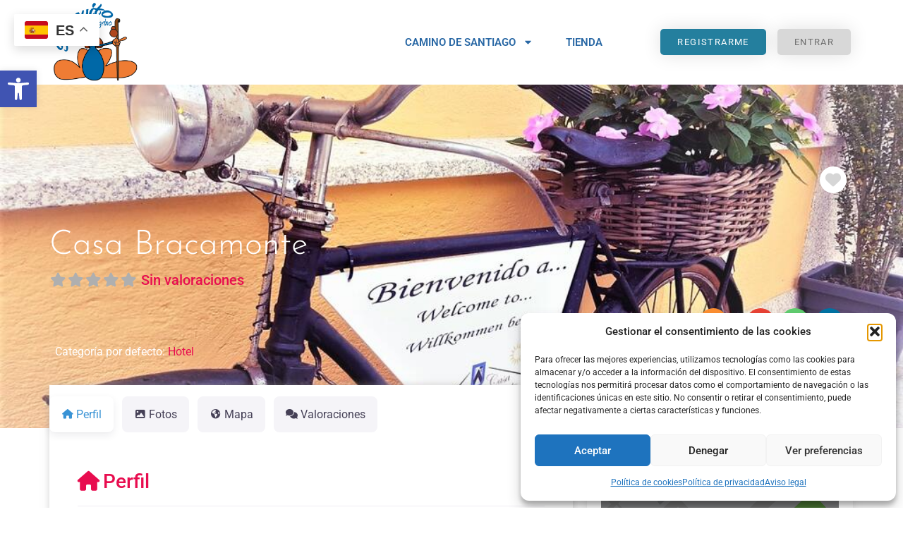

--- FILE ---
content_type: text/html; charset=UTF-8
request_url: https://gusuguitoperegrino.com/sitios/casa-bracamonte/
body_size: 83945
content:
<!doctype html>
<html lang="es">
<head>
	<meta charset="UTF-8">
	<meta name="viewport" content="width=device-width, initial-scale=1">
	<link rel="profile" href="https://gmpg.org/xfn/11">
	<meta name='robots' content='index, follow, max-image-preview:large, max-snippet:-1, max-video-preview:-1' />
	<style>img:is([sizes="auto" i], [sizes^="auto," i]) { contain-intrinsic-size: 3000px 1500px }</style>
	
	<!-- This site is optimized with the Yoast SEO plugin v26.8 - https://yoast.com/product/yoast-seo-wordpress/ -->
	<title>Casa Bracamonte - Gusuguito Peregrino</title>
	<link rel="canonical" href="https://gusuguitoperegrino.com/sitios/casa-bracamonte/" />
	<meta property="og:locale" content="es_ES" />
	<meta property="og:type" content="article" />
	<meta property="og:title" content="Casa Bracamonte - Gusuguito Peregrino" />
	<meta property="og:description" content="Pensión Casa Bracamonte está situada en Mondoñedo. Su construcción data del siglo XIX con una arquitectura clásica de la época, utilizando los m" />
	<meta property="og:url" content="https://gusuguitoperegrino.com/sitios/casa-bracamonte/" />
	<meta property="og:site_name" content="Gusuguito Peregrino" />
	<meta property="article:publisher" content="https://www.facebook.com/profile.php?id=61555387743502" />
	<meta property="article:modified_time" content="2023-11-12T16:21:09+00:00" />
	<meta property="og:image" content="https://55ff96b8.delivery.rocketcdn.me/wp-content/uploads/2020/08/255601801.jpg" />
	<meta property="og:image:width" content="1024" />
	<meta property="og:image:height" content="576" />
	<meta property="og:image:type" content="image/jpeg" />
	<meta name="twitter:card" content="summary_large_image" />
	<meta name="twitter:label1" content="Tiempo de lectura" />
	<meta name="twitter:data1" content="1 minuto" />
	<script type="application/ld+json" class="yoast-schema-graph">{"@context":"https://schema.org","@graph":[{"@type":"WebPage","@id":"https://gusuguitoperegrino.com/sitios/casa-bracamonte/","url":"https://gusuguitoperegrino.com/sitios/casa-bracamonte/","name":"Casa Bracamonte - Gusuguito Peregrino","isPartOf":{"@id":"https://gusuguitoperegrino.com/#website"},"datePublished":"2020-08-05T11:10:31+00:00","dateModified":"2023-11-12T16:21:09+00:00","breadcrumb":{"@id":"https://gusuguitoperegrino.com/sitios/casa-bracamonte/#breadcrumb"},"inLanguage":"es","potentialAction":[{"@type":"ReadAction","target":["https://gusuguitoperegrino.com/sitios/casa-bracamonte/"]}]},{"@type":"BreadcrumbList","@id":"https://gusuguitoperegrino.com/sitios/casa-bracamonte/#breadcrumb","itemListElement":[{"@type":"ListItem","position":1,"name":"Portada","item":"https://gusuguitoperegrino.com/"},{"@type":"ListItem","position":2,"name":"Sitios","item":"https://gusuguitoperegrino.com/sitios/"},{"@type":"ListItem","position":3,"name":"Casa Bracamonte"}]},{"@type":"WebSite","@id":"https://gusuguitoperegrino.com/#website","url":"https://gusuguitoperegrino.com/","name":"Gusuguito Peregrino","description":"Gusuguito Peregrino","publisher":{"@id":"https://gusuguitoperegrino.com/#organization"},"potentialAction":[{"@type":"SearchAction","target":{"@type":"EntryPoint","urlTemplate":"https://gusuguitoperegrino.com/?s={search_term_string}"},"query-input":{"@type":"PropertyValueSpecification","valueRequired":true,"valueName":"search_term_string"}}],"inLanguage":"es"},{"@type":"Organization","@id":"https://gusuguitoperegrino.com/#organization","name":"Gusuguito Peregrino","url":"https://gusuguitoperegrino.com/","logo":{"@type":"ImageObject","inLanguage":"es","@id":"https://gusuguitoperegrino.com/#/schema/logo/image/","url":"https://55ff96b8.delivery.rocketcdn.me/wp-content/uploads/2023/08/logo-web-2023-el-camino-gusuguito-peregrino.png","contentUrl":"https://55ff96b8.delivery.rocketcdn.me/wp-content/uploads/2023/08/logo-web-2023-el-camino-gusuguito-peregrino.png","width":823,"height":758,"caption":"Gusuguito Peregrino"},"image":{"@id":"https://gusuguitoperegrino.com/#/schema/logo/image/"},"sameAs":["https://www.facebook.com/profile.php?id=61555387743502","https://www.instagram.com/gusuguitoperegrino/"]}]}</script>
	<!-- / Yoast SEO plugin. -->


<link rel='dns-prefetch' href='//js.stripe.com' />
<link rel='dns-prefetch' href='//use.fontawesome.com' />
<link rel='dns-prefetch' href='//55ff96b8.delivery.rocketcdn.me' />

<link href='https://55ff96b8.delivery.rocketcdn.me' rel='preconnect' />
<link rel="alternate" type="application/rss+xml" title="Gusuguito Peregrino &raquo; Feed" href="https://gusuguitoperegrino.com/feed/" />
<link rel="alternate" type="application/rss+xml" title="Gusuguito Peregrino &raquo; Feed de los comentarios" href="https://gusuguitoperegrino.com/comments/feed/" />
<link rel="alternate" type="application/rss+xml" title="Gusuguito Peregrino &raquo; Comentario Casa Bracamonte del feed" href="https://gusuguitoperegrino.com/sitios/casa-bracamonte/feed/" />
<style id='wp-emoji-styles-inline-css'>

	img.wp-smiley, img.emoji {
		display: inline !important;
		border: none !important;
		box-shadow: none !important;
		height: 1em !important;
		width: 1em !important;
		margin: 0 0.07em !important;
		vertical-align: -0.1em !important;
		background: none !important;
		padding: 0 !important;
	}
</style>
<link rel='stylesheet' id='wp-block-library-css' href='https://55ff96b8.delivery.rocketcdn.me/wp-includes/css/dist/block-library/style.min.css?ver=6.8.3' media='all' />
<style id='bp-login-form-style-inline-css'>
.widget_bp_core_login_widget .bp-login-widget-user-avatar{float:left}.widget_bp_core_login_widget .bp-login-widget-user-links{margin-left:70px}#bp-login-widget-form label{display:block;font-weight:600;margin:15px 0 5px;width:auto}#bp-login-widget-form input[type=password],#bp-login-widget-form input[type=text]{background-color:#fafafa;border:1px solid #d6d6d6;border-radius:0;font:inherit;font-size:100%;padding:.5em;width:100%}#bp-login-widget-form .bp-login-widget-register-link,#bp-login-widget-form .login-submit{display:inline;width:-moz-fit-content;width:fit-content}#bp-login-widget-form .bp-login-widget-register-link{margin-left:1em}#bp-login-widget-form .bp-login-widget-register-link a{filter:invert(1)}#bp-login-widget-form .bp-login-widget-pwd-link{font-size:80%}

</style>
<style id='bp-primary-nav-style-inline-css'>
.buddypress_object_nav .bp-navs{background:#0000;clear:both;overflow:hidden}.buddypress_object_nav .bp-navs ul{margin:0;padding:0}.buddypress_object_nav .bp-navs ul li{list-style:none;margin:0}.buddypress_object_nav .bp-navs ul li a,.buddypress_object_nav .bp-navs ul li span{border:0;display:block;padding:5px 10px;text-decoration:none}.buddypress_object_nav .bp-navs ul li .count{background:#eaeaea;border:1px solid #ccc;border-radius:50%;color:#555;display:inline-block;font-size:12px;margin-left:2px;padding:3px 6px;text-align:center;vertical-align:middle}.buddypress_object_nav .bp-navs ul li a .count:empty{display:none}.buddypress_object_nav .bp-navs ul li.last select{max-width:185px}.buddypress_object_nav .bp-navs ul li.current a,.buddypress_object_nav .bp-navs ul li.selected a{color:#333;opacity:1}.buddypress_object_nav .bp-navs ul li.current a .count,.buddypress_object_nav .bp-navs ul li.selected a .count{background-color:#fff}.buddypress_object_nav .bp-navs ul li.dynamic a .count,.buddypress_object_nav .bp-navs ul li.dynamic.current a .count,.buddypress_object_nav .bp-navs ul li.dynamic.selected a .count{background-color:#5087e5;border:0;color:#fafafa}.buddypress_object_nav .bp-navs ul li.dynamic a:hover .count{background-color:#5087e5;border:0;color:#fff}.buddypress_object_nav .main-navs.dir-navs{margin-bottom:20px}.buddypress_object_nav .bp-navs.group-create-links ul li.current a{text-align:center}.buddypress_object_nav .bp-navs.group-create-links ul li:not(.current),.buddypress_object_nav .bp-navs.group-create-links ul li:not(.current) a{color:#767676}.buddypress_object_nav .bp-navs.group-create-links ul li:not(.current) a:focus,.buddypress_object_nav .bp-navs.group-create-links ul li:not(.current) a:hover{background:none;color:#555}.buddypress_object_nav .bp-navs.group-create-links ul li:not(.current) a[disabled]:focus,.buddypress_object_nav .bp-navs.group-create-links ul li:not(.current) a[disabled]:hover{color:#767676}

</style>
<style id='bp-member-style-inline-css'>
[data-type="bp/member"] input.components-placeholder__input{border:1px solid #757575;border-radius:2px;flex:1 1 auto;padding:6px 8px}.bp-block-member{position:relative}.bp-block-member .member-content{display:flex}.bp-block-member .user-nicename{display:block}.bp-block-member .user-nicename a{border:none;color:currentColor;text-decoration:none}.bp-block-member .bp-profile-button{width:100%}.bp-block-member .bp-profile-button a.button{bottom:10px;display:inline-block;margin:18px 0 0;position:absolute;right:0}.bp-block-member.has-cover .item-header-avatar,.bp-block-member.has-cover .member-content,.bp-block-member.has-cover .member-description{z-index:2}.bp-block-member.has-cover .member-content,.bp-block-member.has-cover .member-description{padding-top:75px}.bp-block-member.has-cover .bp-member-cover-image{background-color:#c5c5c5;background-position:top;background-repeat:no-repeat;background-size:cover;border:0;display:block;height:150px;left:0;margin:0;padding:0;position:absolute;top:0;width:100%;z-index:1}.bp-block-member img.avatar{height:auto;width:auto}.bp-block-member.avatar-none .item-header-avatar{display:none}.bp-block-member.avatar-none.has-cover{min-height:200px}.bp-block-member.avatar-full{min-height:150px}.bp-block-member.avatar-full .item-header-avatar{width:180px}.bp-block-member.avatar-thumb .member-content{align-items:center;min-height:50px}.bp-block-member.avatar-thumb .item-header-avatar{width:70px}.bp-block-member.avatar-full.has-cover{min-height:300px}.bp-block-member.avatar-full.has-cover .item-header-avatar{width:200px}.bp-block-member.avatar-full.has-cover img.avatar{background:#fffc;border:2px solid #fff;margin-left:20px}.bp-block-member.avatar-thumb.has-cover .item-header-avatar{padding-top:75px}.entry .entry-content .bp-block-member .user-nicename a{border:none;color:currentColor;text-decoration:none}

</style>
<style id='bp-members-style-inline-css'>
[data-type="bp/members"] .components-placeholder.is-appender{min-height:0}[data-type="bp/members"] .components-placeholder.is-appender .components-placeholder__label:empty{display:none}[data-type="bp/members"] .components-placeholder input.components-placeholder__input{border:1px solid #757575;border-radius:2px;flex:1 1 auto;padding:6px 8px}[data-type="bp/members"].avatar-none .member-description{width:calc(100% - 44px)}[data-type="bp/members"].avatar-full .member-description{width:calc(100% - 224px)}[data-type="bp/members"].avatar-thumb .member-description{width:calc(100% - 114px)}[data-type="bp/members"] .member-content{position:relative}[data-type="bp/members"] .member-content .is-right{position:absolute;right:2px;top:2px}[data-type="bp/members"] .columns-2 .member-content .member-description,[data-type="bp/members"] .columns-3 .member-content .member-description,[data-type="bp/members"] .columns-4 .member-content .member-description{padding-left:44px;width:calc(100% - 44px)}[data-type="bp/members"] .columns-3 .is-right{right:-10px}[data-type="bp/members"] .columns-4 .is-right{right:-50px}.bp-block-members.is-grid{display:flex;flex-wrap:wrap;padding:0}.bp-block-members.is-grid .member-content{margin:0 1.25em 1.25em 0;width:100%}@media(min-width:600px){.bp-block-members.columns-2 .member-content{width:calc(50% - .625em)}.bp-block-members.columns-2 .member-content:nth-child(2n){margin-right:0}.bp-block-members.columns-3 .member-content{width:calc(33.33333% - .83333em)}.bp-block-members.columns-3 .member-content:nth-child(3n){margin-right:0}.bp-block-members.columns-4 .member-content{width:calc(25% - .9375em)}.bp-block-members.columns-4 .member-content:nth-child(4n){margin-right:0}}.bp-block-members .member-content{display:flex;flex-direction:column;padding-bottom:1em;text-align:center}.bp-block-members .member-content .item-header-avatar,.bp-block-members .member-content .member-description{width:100%}.bp-block-members .member-content .item-header-avatar{margin:0 auto}.bp-block-members .member-content .item-header-avatar img.avatar{display:inline-block}@media(min-width:600px){.bp-block-members .member-content{flex-direction:row;text-align:left}.bp-block-members .member-content .item-header-avatar,.bp-block-members .member-content .member-description{width:auto}.bp-block-members .member-content .item-header-avatar{margin:0}}.bp-block-members .member-content .user-nicename{display:block}.bp-block-members .member-content .user-nicename a{border:none;color:currentColor;text-decoration:none}.bp-block-members .member-content time{color:#767676;display:block;font-size:80%}.bp-block-members.avatar-none .item-header-avatar{display:none}.bp-block-members.avatar-full{min-height:190px}.bp-block-members.avatar-full .item-header-avatar{width:180px}.bp-block-members.avatar-thumb .member-content{min-height:80px}.bp-block-members.avatar-thumb .item-header-avatar{width:70px}.bp-block-members.columns-2 .member-content,.bp-block-members.columns-3 .member-content,.bp-block-members.columns-4 .member-content{display:block;text-align:center}.bp-block-members.columns-2 .member-content .item-header-avatar,.bp-block-members.columns-3 .member-content .item-header-avatar,.bp-block-members.columns-4 .member-content .item-header-avatar{margin:0 auto}.bp-block-members img.avatar{height:auto;max-width:-moz-fit-content;max-width:fit-content;width:auto}.bp-block-members .member-content.has-activity{align-items:center}.bp-block-members .member-content.has-activity .item-header-avatar{padding-right:1em}.bp-block-members .member-content.has-activity .wp-block-quote{margin-bottom:0;text-align:left}.bp-block-members .member-content.has-activity .wp-block-quote cite a,.entry .entry-content .bp-block-members .user-nicename a{border:none;color:currentColor;text-decoration:none}

</style>
<style id='bp-dynamic-members-style-inline-css'>
.bp-dynamic-block-container .item-options{font-size:.5em;margin:0 0 1em;padding:1em 0}.bp-dynamic-block-container .item-options a.selected{font-weight:600}.bp-dynamic-block-container ul.item-list{list-style:none;margin:1em 0;padding-left:0}.bp-dynamic-block-container ul.item-list li{margin-bottom:1em}.bp-dynamic-block-container ul.item-list li:after,.bp-dynamic-block-container ul.item-list li:before{content:" ";display:table}.bp-dynamic-block-container ul.item-list li:after{clear:both}.bp-dynamic-block-container ul.item-list li .item-avatar{float:left;width:60px}.bp-dynamic-block-container ul.item-list li .item{margin-left:70px}

</style>
<style id='bp-online-members-style-inline-css'>
.widget_bp_core_whos_online_widget .avatar-block,[data-type="bp/online-members"] .avatar-block{display:flex;flex-flow:row wrap}.widget_bp_core_whos_online_widget .avatar-block img,[data-type="bp/online-members"] .avatar-block img{margin:.5em}

</style>
<style id='bp-active-members-style-inline-css'>
.widget_bp_core_recently_active_widget .avatar-block,[data-type="bp/active-members"] .avatar-block{display:flex;flex-flow:row wrap}.widget_bp_core_recently_active_widget .avatar-block img,[data-type="bp/active-members"] .avatar-block img{margin:.5em}

</style>
<style id='bp-latest-activities-style-inline-css'>
.bp-latest-activities .components-flex.components-select-control select[multiple]{height:auto;padding:0 8px}.bp-latest-activities .components-flex.components-select-control select[multiple]+.components-input-control__suffix svg{display:none}.bp-latest-activities-block a,.entry .entry-content .bp-latest-activities-block a{border:none;text-decoration:none}.bp-latest-activities-block .activity-list.item-list blockquote{border:none;padding:0}.bp-latest-activities-block .activity-list.item-list blockquote .activity-item:not(.mini){box-shadow:1px 0 4px #00000026;padding:0 1em;position:relative}.bp-latest-activities-block .activity-list.item-list blockquote .activity-item:not(.mini):after,.bp-latest-activities-block .activity-list.item-list blockquote .activity-item:not(.mini):before{border-color:#0000;border-style:solid;content:"";display:block;height:0;left:15px;position:absolute;width:0}.bp-latest-activities-block .activity-list.item-list blockquote .activity-item:not(.mini):before{border-top-color:#00000026;border-width:9px;bottom:-18px;left:14px}.bp-latest-activities-block .activity-list.item-list blockquote .activity-item:not(.mini):after{border-top-color:#fff;border-width:8px;bottom:-16px}.bp-latest-activities-block .activity-list.item-list blockquote .activity-item.mini .avatar{display:inline-block;height:20px;margin-right:2px;vertical-align:middle;width:20px}.bp-latest-activities-block .activity-list.item-list footer{align-items:center;display:flex}.bp-latest-activities-block .activity-list.item-list footer img.avatar{border:none;display:inline-block;margin-right:.5em}.bp-latest-activities-block .activity-list.item-list footer .activity-time-since{font-size:90%}.bp-latest-activities-block .widget-error{border-left:4px solid #0b80a4;box-shadow:1px 0 4px #00000026}.bp-latest-activities-block .widget-error p{padding:0 1em}

</style>
<style id='bp-friends-style-inline-css'>
.bp-dynamic-block-container .item-options{font-size:.5em;margin:0 0 1em;padding:1em 0}.bp-dynamic-block-container .item-options a.selected{font-weight:600}.bp-dynamic-block-container ul.item-list{list-style:none;margin:1em 0;padding-left:0}.bp-dynamic-block-container ul.item-list li{margin-bottom:1em}.bp-dynamic-block-container ul.item-list li:after,.bp-dynamic-block-container ul.item-list li:before{content:" ";display:table}.bp-dynamic-block-container ul.item-list li:after{clear:both}.bp-dynamic-block-container ul.item-list li .item-avatar{float:left;width:60px}.bp-dynamic-block-container ul.item-list li .item{margin-left:70px}

</style>
<style id='bp-sitewide-notices-style-inline-css'>
.bp-sitewide-notice-block .bp-screen-reader-text,[data-type="bp/sitewide-notices"] .bp-screen-reader-text{border:0;clip:rect(0 0 0 0);height:1px;margin:-1px;overflow:hidden;padding:0;position:absolute;width:1px;word-wrap:normal!important}.bp-sitewide-notice-block [data-bp-tooltip]:after,[data-type="bp/sitewide-notices"] [data-bp-tooltip]:after{background-color:#fff;border:1px solid #737373;border-radius:1px;box-shadow:4px 4px 8px #0003;color:#333;content:attr(data-bp-tooltip);display:none;font-family:Helvetica Neue,Helvetica,Arial,san-serif;font-size:12px;font-weight:400;letter-spacing:normal;line-height:1.25;max-width:200px;opacity:0;padding:5px 8px;pointer-events:none;position:absolute;text-shadow:none;text-transform:none;transform:translateZ(0);transition:all 1.5s ease;visibility:hidden;white-space:nowrap;word-wrap:break-word;z-index:100000}.bp-sitewide-notice-block .bp-tooltip:after,[data-type="bp/sitewide-notices"] .bp-tooltip:after{left:50%;margin-top:7px;top:110%;transform:translate(-50%)}.bp-sitewide-notice-block{border-left:4px solid #ff853c;padding-left:1em;position:relative}.bp-sitewide-notice-block h2:before{background:none;border:none}.bp-sitewide-notice-block .dismiss-notice{background-color:#0000;border:1px solid #ff853c;color:#ff853c;display:block;padding:.2em .5em;position:absolute;right:.5em;top:.5em;width:-moz-fit-content;width:fit-content}.bp-sitewide-notice-block .dismiss-notice:hover{background-color:#ff853c;color:#fff}

</style>
<style id='global-styles-inline-css'>
:root{--wp--preset--aspect-ratio--square: 1;--wp--preset--aspect-ratio--4-3: 4/3;--wp--preset--aspect-ratio--3-4: 3/4;--wp--preset--aspect-ratio--3-2: 3/2;--wp--preset--aspect-ratio--2-3: 2/3;--wp--preset--aspect-ratio--16-9: 16/9;--wp--preset--aspect-ratio--9-16: 9/16;--wp--preset--color--black: #000000;--wp--preset--color--cyan-bluish-gray: #abb8c3;--wp--preset--color--white: #ffffff;--wp--preset--color--pale-pink: #f78da7;--wp--preset--color--vivid-red: #cf2e2e;--wp--preset--color--luminous-vivid-orange: #ff6900;--wp--preset--color--luminous-vivid-amber: #fcb900;--wp--preset--color--light-green-cyan: #7bdcb5;--wp--preset--color--vivid-green-cyan: #00d084;--wp--preset--color--pale-cyan-blue: #8ed1fc;--wp--preset--color--vivid-cyan-blue: #0693e3;--wp--preset--color--vivid-purple: #9b51e0;--wp--preset--gradient--vivid-cyan-blue-to-vivid-purple: linear-gradient(135deg,rgba(6,147,227,1) 0%,rgb(155,81,224) 100%);--wp--preset--gradient--light-green-cyan-to-vivid-green-cyan: linear-gradient(135deg,rgb(122,220,180) 0%,rgb(0,208,130) 100%);--wp--preset--gradient--luminous-vivid-amber-to-luminous-vivid-orange: linear-gradient(135deg,rgba(252,185,0,1) 0%,rgba(255,105,0,1) 100%);--wp--preset--gradient--luminous-vivid-orange-to-vivid-red: linear-gradient(135deg,rgba(255,105,0,1) 0%,rgb(207,46,46) 100%);--wp--preset--gradient--very-light-gray-to-cyan-bluish-gray: linear-gradient(135deg,rgb(238,238,238) 0%,rgb(169,184,195) 100%);--wp--preset--gradient--cool-to-warm-spectrum: linear-gradient(135deg,rgb(74,234,220) 0%,rgb(151,120,209) 20%,rgb(207,42,186) 40%,rgb(238,44,130) 60%,rgb(251,105,98) 80%,rgb(254,248,76) 100%);--wp--preset--gradient--blush-light-purple: linear-gradient(135deg,rgb(255,206,236) 0%,rgb(152,150,240) 100%);--wp--preset--gradient--blush-bordeaux: linear-gradient(135deg,rgb(254,205,165) 0%,rgb(254,45,45) 50%,rgb(107,0,62) 100%);--wp--preset--gradient--luminous-dusk: linear-gradient(135deg,rgb(255,203,112) 0%,rgb(199,81,192) 50%,rgb(65,88,208) 100%);--wp--preset--gradient--pale-ocean: linear-gradient(135deg,rgb(255,245,203) 0%,rgb(182,227,212) 50%,rgb(51,167,181) 100%);--wp--preset--gradient--electric-grass: linear-gradient(135deg,rgb(202,248,128) 0%,rgb(113,206,126) 100%);--wp--preset--gradient--midnight: linear-gradient(135deg,rgb(2,3,129) 0%,rgb(40,116,252) 100%);--wp--preset--font-size--small: 13px;--wp--preset--font-size--medium: 20px;--wp--preset--font-size--large: 36px;--wp--preset--font-size--x-large: 42px;--wp--preset--spacing--20: 0.44rem;--wp--preset--spacing--30: 0.67rem;--wp--preset--spacing--40: 1rem;--wp--preset--spacing--50: 1.5rem;--wp--preset--spacing--60: 2.25rem;--wp--preset--spacing--70: 3.38rem;--wp--preset--spacing--80: 5.06rem;--wp--preset--shadow--natural: 6px 6px 9px rgba(0, 0, 0, 0.2);--wp--preset--shadow--deep: 12px 12px 50px rgba(0, 0, 0, 0.4);--wp--preset--shadow--sharp: 6px 6px 0px rgba(0, 0, 0, 0.2);--wp--preset--shadow--outlined: 6px 6px 0px -3px rgba(255, 255, 255, 1), 6px 6px rgba(0, 0, 0, 1);--wp--preset--shadow--crisp: 6px 6px 0px rgba(0, 0, 0, 1);}:root { --wp--style--global--content-size: 800px;--wp--style--global--wide-size: 1200px; }:where(body) { margin: 0; }.wp-site-blocks > .alignleft { float: left; margin-right: 2em; }.wp-site-blocks > .alignright { float: right; margin-left: 2em; }.wp-site-blocks > .aligncenter { justify-content: center; margin-left: auto; margin-right: auto; }:where(.wp-site-blocks) > * { margin-block-start: 24px; margin-block-end: 0; }:where(.wp-site-blocks) > :first-child { margin-block-start: 0; }:where(.wp-site-blocks) > :last-child { margin-block-end: 0; }:root { --wp--style--block-gap: 24px; }:root :where(.is-layout-flow) > :first-child{margin-block-start: 0;}:root :where(.is-layout-flow) > :last-child{margin-block-end: 0;}:root :where(.is-layout-flow) > *{margin-block-start: 24px;margin-block-end: 0;}:root :where(.is-layout-constrained) > :first-child{margin-block-start: 0;}:root :where(.is-layout-constrained) > :last-child{margin-block-end: 0;}:root :where(.is-layout-constrained) > *{margin-block-start: 24px;margin-block-end: 0;}:root :where(.is-layout-flex){gap: 24px;}:root :where(.is-layout-grid){gap: 24px;}.is-layout-flow > .alignleft{float: left;margin-inline-start: 0;margin-inline-end: 2em;}.is-layout-flow > .alignright{float: right;margin-inline-start: 2em;margin-inline-end: 0;}.is-layout-flow > .aligncenter{margin-left: auto !important;margin-right: auto !important;}.is-layout-constrained > .alignleft{float: left;margin-inline-start: 0;margin-inline-end: 2em;}.is-layout-constrained > .alignright{float: right;margin-inline-start: 2em;margin-inline-end: 0;}.is-layout-constrained > .aligncenter{margin-left: auto !important;margin-right: auto !important;}.is-layout-constrained > :where(:not(.alignleft):not(.alignright):not(.alignfull)){max-width: var(--wp--style--global--content-size);margin-left: auto !important;margin-right: auto !important;}.is-layout-constrained > .alignwide{max-width: var(--wp--style--global--wide-size);}body .is-layout-flex{display: flex;}.is-layout-flex{flex-wrap: wrap;align-items: center;}.is-layout-flex > :is(*, div){margin: 0;}body .is-layout-grid{display: grid;}.is-layout-grid > :is(*, div){margin: 0;}body{padding-top: 0px;padding-right: 0px;padding-bottom: 0px;padding-left: 0px;}a:where(:not(.wp-element-button)){text-decoration: underline;}:root :where(.wp-element-button, .wp-block-button__link){background-color: #32373c;border-width: 0;color: #fff;font-family: inherit;font-size: inherit;line-height: inherit;padding: calc(0.667em + 2px) calc(1.333em + 2px);text-decoration: none;}.has-black-color{color: var(--wp--preset--color--black) !important;}.has-cyan-bluish-gray-color{color: var(--wp--preset--color--cyan-bluish-gray) !important;}.has-white-color{color: var(--wp--preset--color--white) !important;}.has-pale-pink-color{color: var(--wp--preset--color--pale-pink) !important;}.has-vivid-red-color{color: var(--wp--preset--color--vivid-red) !important;}.has-luminous-vivid-orange-color{color: var(--wp--preset--color--luminous-vivid-orange) !important;}.has-luminous-vivid-amber-color{color: var(--wp--preset--color--luminous-vivid-amber) !important;}.has-light-green-cyan-color{color: var(--wp--preset--color--light-green-cyan) !important;}.has-vivid-green-cyan-color{color: var(--wp--preset--color--vivid-green-cyan) !important;}.has-pale-cyan-blue-color{color: var(--wp--preset--color--pale-cyan-blue) !important;}.has-vivid-cyan-blue-color{color: var(--wp--preset--color--vivid-cyan-blue) !important;}.has-vivid-purple-color{color: var(--wp--preset--color--vivid-purple) !important;}.has-black-background-color{background-color: var(--wp--preset--color--black) !important;}.has-cyan-bluish-gray-background-color{background-color: var(--wp--preset--color--cyan-bluish-gray) !important;}.has-white-background-color{background-color: var(--wp--preset--color--white) !important;}.has-pale-pink-background-color{background-color: var(--wp--preset--color--pale-pink) !important;}.has-vivid-red-background-color{background-color: var(--wp--preset--color--vivid-red) !important;}.has-luminous-vivid-orange-background-color{background-color: var(--wp--preset--color--luminous-vivid-orange) !important;}.has-luminous-vivid-amber-background-color{background-color: var(--wp--preset--color--luminous-vivid-amber) !important;}.has-light-green-cyan-background-color{background-color: var(--wp--preset--color--light-green-cyan) !important;}.has-vivid-green-cyan-background-color{background-color: var(--wp--preset--color--vivid-green-cyan) !important;}.has-pale-cyan-blue-background-color{background-color: var(--wp--preset--color--pale-cyan-blue) !important;}.has-vivid-cyan-blue-background-color{background-color: var(--wp--preset--color--vivid-cyan-blue) !important;}.has-vivid-purple-background-color{background-color: var(--wp--preset--color--vivid-purple) !important;}.has-black-border-color{border-color: var(--wp--preset--color--black) !important;}.has-cyan-bluish-gray-border-color{border-color: var(--wp--preset--color--cyan-bluish-gray) !important;}.has-white-border-color{border-color: var(--wp--preset--color--white) !important;}.has-pale-pink-border-color{border-color: var(--wp--preset--color--pale-pink) !important;}.has-vivid-red-border-color{border-color: var(--wp--preset--color--vivid-red) !important;}.has-luminous-vivid-orange-border-color{border-color: var(--wp--preset--color--luminous-vivid-orange) !important;}.has-luminous-vivid-amber-border-color{border-color: var(--wp--preset--color--luminous-vivid-amber) !important;}.has-light-green-cyan-border-color{border-color: var(--wp--preset--color--light-green-cyan) !important;}.has-vivid-green-cyan-border-color{border-color: var(--wp--preset--color--vivid-green-cyan) !important;}.has-pale-cyan-blue-border-color{border-color: var(--wp--preset--color--pale-cyan-blue) !important;}.has-vivid-cyan-blue-border-color{border-color: var(--wp--preset--color--vivid-cyan-blue) !important;}.has-vivid-purple-border-color{border-color: var(--wp--preset--color--vivid-purple) !important;}.has-vivid-cyan-blue-to-vivid-purple-gradient-background{background: var(--wp--preset--gradient--vivid-cyan-blue-to-vivid-purple) !important;}.has-light-green-cyan-to-vivid-green-cyan-gradient-background{background: var(--wp--preset--gradient--light-green-cyan-to-vivid-green-cyan) !important;}.has-luminous-vivid-amber-to-luminous-vivid-orange-gradient-background{background: var(--wp--preset--gradient--luminous-vivid-amber-to-luminous-vivid-orange) !important;}.has-luminous-vivid-orange-to-vivid-red-gradient-background{background: var(--wp--preset--gradient--luminous-vivid-orange-to-vivid-red) !important;}.has-very-light-gray-to-cyan-bluish-gray-gradient-background{background: var(--wp--preset--gradient--very-light-gray-to-cyan-bluish-gray) !important;}.has-cool-to-warm-spectrum-gradient-background{background: var(--wp--preset--gradient--cool-to-warm-spectrum) !important;}.has-blush-light-purple-gradient-background{background: var(--wp--preset--gradient--blush-light-purple) !important;}.has-blush-bordeaux-gradient-background{background: var(--wp--preset--gradient--blush-bordeaux) !important;}.has-luminous-dusk-gradient-background{background: var(--wp--preset--gradient--luminous-dusk) !important;}.has-pale-ocean-gradient-background{background: var(--wp--preset--gradient--pale-ocean) !important;}.has-electric-grass-gradient-background{background: var(--wp--preset--gradient--electric-grass) !important;}.has-midnight-gradient-background{background: var(--wp--preset--gradient--midnight) !important;}.has-small-font-size{font-size: var(--wp--preset--font-size--small) !important;}.has-medium-font-size{font-size: var(--wp--preset--font-size--medium) !important;}.has-large-font-size{font-size: var(--wp--preset--font-size--large) !important;}.has-x-large-font-size{font-size: var(--wp--preset--font-size--x-large) !important;}
:root :where(.wp-block-pullquote){font-size: 1.5em;line-height: 1.6;}
</style>
<link rel='stylesheet' id='woocommerce-layout-css' href='https://55ff96b8.delivery.rocketcdn.me/wp-content/plugins/woocommerce/assets/css/woocommerce-layout.css?ver=10.2.3' media='all' />
<link rel='stylesheet' id='woocommerce-smallscreen-css' href='https://55ff96b8.delivery.rocketcdn.me/wp-content/plugins/woocommerce/assets/css/woocommerce-smallscreen.css?ver=10.2.3' media='only screen and (max-width: 768px)' />
<link rel='stylesheet' id='woocommerce-general-css' href='https://55ff96b8.delivery.rocketcdn.me/wp-content/plugins/woocommerce/assets/css/woocommerce.css?ver=10.2.3' media='all' />
<style id='woocommerce-inline-inline-css'>
.woocommerce form .form-row .required { visibility: visible; }
</style>
<link rel='stylesheet' id='cmplz-general-css' href='https://55ff96b8.delivery.rocketcdn.me/wp-content/plugins/complianz-gdpr/assets/css/cookieblocker.min.css?ver=1765986622' media='all' />
<link rel='stylesheet' id='pojo-a11y-css' href='https://55ff96b8.delivery.rocketcdn.me/wp-content/plugins/pojo-accessibility/modules/legacy/assets/css/style.min.css?ver=1.0.0' media='all' />
<link rel='stylesheet' id='brands-styles-css' href='https://55ff96b8.delivery.rocketcdn.me/wp-content/plugins/woocommerce/assets/css/brands.css?ver=10.2.3' media='all' />
<link rel='stylesheet' id='hello-elementor-css' href='https://55ff96b8.delivery.rocketcdn.me/wp-content/themes/hello-elementor/assets/css/reset.css?ver=3.4.4' media='all' />
<link rel='stylesheet' id='hello-elementor-theme-style-css' href='https://55ff96b8.delivery.rocketcdn.me/wp-content/themes/hello-elementor/assets/css/theme.css?ver=3.4.4' media='all' />
<link rel='stylesheet' id='hello-elementor-header-footer-css' href='https://55ff96b8.delivery.rocketcdn.me/wp-content/themes/hello-elementor/assets/css/header-footer.css?ver=3.4.4' media='all' />
<link rel='stylesheet' id='elementor-frontend-css' href='https://55ff96b8.delivery.rocketcdn.me/wp-content/plugins/elementor/assets/css/frontend.min.css?ver=3.32.4' media='all' />
<style id='elementor-frontend-inline-css'>
.elementor-53 .elementor-element.elementor-element-4617f8b3:not(.elementor-motion-effects-element-type-background), .elementor-53 .elementor-element.elementor-element-4617f8b3 > .elementor-motion-effects-container > .elementor-motion-effects-layer{background-image:url("https://55ff96b8.delivery.rocketcdn.me/wp-content/uploads/2020/08/255601801.jpg");}
</style>
<link rel='stylesheet' id='elementor-post-63-css' href='https://55ff96b8.delivery.rocketcdn.me/wp-content/uploads/elementor/css/post-63.css?ver=1769140304' media='all' />
<link rel='stylesheet' id='widget-image-css' href='https://55ff96b8.delivery.rocketcdn.me/wp-content/plugins/elementor/assets/css/widget-image.min.css?ver=3.32.4' media='all' />
<link rel='stylesheet' id='widget-nav-menu-css' href='https://55ff96b8.delivery.rocketcdn.me/wp-content/plugins/elementor-pro/assets/css/widget-nav-menu.min.css?ver=3.34.1' media='all' />
<link rel='stylesheet' id='e-sticky-css' href='https://55ff96b8.delivery.rocketcdn.me/wp-content/plugins/elementor-pro/assets/css/modules/sticky.min.css?ver=3.34.1' media='all' />
<link rel='stylesheet' id='widget-heading-css' href='https://55ff96b8.delivery.rocketcdn.me/wp-content/plugins/elementor/assets/css/widget-heading.min.css?ver=3.32.4' media='all' />
<link rel='stylesheet' id='widget-icon-list-css' href='https://55ff96b8.delivery.rocketcdn.me/wp-content/plugins/elementor/assets/css/widget-icon-list.min.css?ver=3.32.4' media='all' />
<link rel='stylesheet' id='swiper-css' href='https://55ff96b8.delivery.rocketcdn.me/wp-content/plugins/elementor/assets/lib/swiper/v8/css/swiper.min.css?ver=8.4.5' media='all' />
<link rel='stylesheet' id='e-swiper-css' href='https://55ff96b8.delivery.rocketcdn.me/wp-content/plugins/elementor/assets/css/conditionals/e-swiper.min.css?ver=3.32.4' media='all' />
<link rel='stylesheet' id='e-animation-grow-css' href='https://55ff96b8.delivery.rocketcdn.me/wp-content/plugins/elementor/assets/lib/animations/styles/e-animation-grow.min.css?ver=3.32.4' media='all' />
<link rel='stylesheet' id='widget-social-icons-css' href='https://55ff96b8.delivery.rocketcdn.me/wp-content/plugins/elementor/assets/css/widget-social-icons.min.css?ver=3.32.4' media='all' />
<link rel='stylesheet' id='e-apple-webkit-css' href='https://55ff96b8.delivery.rocketcdn.me/wp-content/plugins/elementor/assets/css/conditionals/apple-webkit.min.css?ver=3.32.4' media='all' />
<link rel='stylesheet' id='widget-divider-css' href='https://55ff96b8.delivery.rocketcdn.me/wp-content/plugins/elementor/assets/css/widget-divider.min.css?ver=3.32.4' media='all' />
<link rel='stylesheet' id='elementor-post-62-css' href='https://55ff96b8.delivery.rocketcdn.me/wp-content/uploads/elementor/css/post-62.css?ver=1769140304' media='all' />
<link rel='stylesheet' id='elementor-post-56-css' href='https://55ff96b8.delivery.rocketcdn.me/wp-content/uploads/elementor/css/post-56.css?ver=1769140304' media='all' />
<link rel='stylesheet' id='elementor-post-53-css' href='https://55ff96b8.delivery.rocketcdn.me/wp-content/uploads/elementor/css/post-53.css?ver=1769140328' media='all' />
<link rel='stylesheet' id='ayecode-ui-css' href='https://55ff96b8.delivery.rocketcdn.me/wp-content/plugins/geodirectory/vendor/ayecode/wp-ayecode-ui/assets-v5/css/ayecode-ui-compatibility.css?ver=0.2.41' media='all' />
<style id='ayecode-ui-inline-css'>
html body{--bs-link-hover-color:rgba(var(--bs-primary-rgb),.75);--bs-link-color:var(--bs-primary)}.bsui .breadcrumb{--bs-breadcrumb-item-active-color:#e80d4f}.bsui .navbar{--bs-nav-link-hover-color:#e80d4f;--bs-navbar-hover-color:#e80d4f;--bs-navbar-active-color:#e80d4f}.bsui a{color:var(--bs-primary)}.bsui .text-primary{color:var(--bs-primary)!important}.bsui .dropdown-menu{--bs-dropdown-link-hover-color:var(--bs-primary);--bs-dropdown-link-active-color:var(--bs-primary)}.bsui .pagination{--bs-pagination-hover-color:var(--bs-primary);--bs-pagination-active-bg:var(--bs-primary)}.bsui .link-primary{color:var(--bs-primary-rgb)!important}.bsui .link-primary:hover{color:rgba(var(--bs-primary-rgb),.8)!important}.bsui .btn-primary{--bs-btn-bg:#e80d4f;--bs-btn-border-color:#e80d4f;--bs-btn-hover-bg:rgba(var(--bs-primary-rgb),.9);--bs-btn-hover-border-color:rgba(var(--bs-primary-rgb),.9);--bs-btn-focus-shadow-rgb:--bs-primary-rgb;--bs-btn-active-bg:rgba(var(--bs-primary-rgb),.9);--bs-btn-active-border-color:rgba(var(--bs-primary-rgb),.9);--bs-btn-active-shadow:unset;--bs-btn-disabled-bg:rgba(var(--bs-primary-rgb),.5);--bs-btn-disabled-border-color:rgba(var(--bs-primary-rgb),.1)}.bsui .btn-outline-primary{--bs-btn-color:#e80d4f;--bs-btn-border-color:#e80d4f;--bs-btn-hover-bg:rgba(var(--bs-primary-rgb),.9);--bs-btn-hover-border-color:rgba(var(--bs-primary-rgb),.9);--bs-btn-focus-shadow-rgb:--bs-primary-rgb;--bs-btn-active-bg:rgba(var(--bs-primary-rgb),.9);--bs-btn-active-border-color:rgba(var(--bs-primary-rgb),.9);--bs-btn-active-shadow:unset;--bs-btn-disabled-bg:rgba(var(--bs-primary-rgb),.5);--bs-btn-disabled-border-color:rgba(var(--bs-primary-rgb),.1)}.bsui .btn-primary:hover{box-shadow:0 .25rem .25rem .125rem rgb(var(--bs-primary-rgb),.1),0 .375rem .75rem -.125rem rgb(var(--bs-primary-rgb),.4)}.bsui .btn-translucent-primary{color:rgb(var(--bs-primary-rgb))}.bsui .btn-translucent-primary:hover,.bsui .btn-translucent-primary:focus,.bsui .btn-translucent-primary.focus{background-color:rgb(var(--bs-primary-rgb))}html body{--bs-primary:#e80d4f}html body{--bs-primary-rgb:232,13,79}.bsui .btn-primary:hover,.bsui .btn-primary:focus,.bsui .btn-primary.focus{background-color:#d70d4a;border-color:#d10c48}.bsui .btn-outline-primary:not(:disabled):not(.disabled):active:focus,.bsui .btn-outline-primary:not(:disabled):not(.disabled).active:focus,.show>.bsui .btn-outline-primary.dropdown-toggle:focus{box-shadow:0 0 0 .2rem #e80d4f40}.bsui .btn-primary:not(:disabled):not(.disabled):active,.bsui .btn-primary:not(:disabled):not(.disabled).active,.show>.bsui .btn-primary.dropdown-toggle{background-color:#d10c48;border-color:#cb0c46}.bsui .btn-primary:not(:disabled):not(.disabled):active:focus,.bsui .btn-primary:not(:disabled):not(.disabled).active:focus,.show>.bsui .btn-primary.dropdown-toggle:focus{box-shadow:0 0 0 .2rem #e80d4f40}.bsui .btn-primary:not(:disabled):not(.disabled):active:focus,.bsui .btn-primary:not(:disabled):not(.disabled):focus{box-shadow:0 .25rem .25rem .125rem rgba(var(--bs-primary-rgb),.1),0 .375rem .75rem -.125rem rgba(var(--bs-primary-rgb),.4)}.bsui .alert-primary{--bs-alert-bg:rgba(var(--bs-primary-rgb),.1)!important;--bs-alert-border-color:rgba(var(--bs-primary-rgb),.25)!important;--bs-alert-color:rgba(var(--bs-primary-rgb),1)!important}body.modal-open #wpadminbar{z-index:999}.embed-responsive-16by9 .fluid-width-video-wrapper{padding:0!important;position:initial}.aui-nav-links .pagination{justify-content:inherit}
</style>
<link rel='stylesheet' id='font-awesome-css' href='https://use.fontawesome.com/releases/v6.7.2/css/all.css?wpfas=true' media='all' />
<link rel='stylesheet' id='elementor-gf-local-roboto-css' href='https://55ff96b8.delivery.rocketcdn.me/wp-content/uploads/elementor/google-fonts/css/roboto.css?ver=1737576635' media='all' />
<link rel='stylesheet' id='elementor-gf-local-robotoslab-css' href='https://55ff96b8.delivery.rocketcdn.me/wp-content/uploads/elementor/google-fonts/css/robotoslab.css?ver=1737576647' media='all' />
<link rel='stylesheet' id='elementor-gf-local-josefinsans-css' href='https://55ff96b8.delivery.rocketcdn.me/wp-content/uploads/elementor/google-fonts/css/josefinsans.css?ver=1737576655' media='all' />
<script src="https://55ff96b8.delivery.rocketcdn.me/wp-includes/js/jquery/jquery.min.js?ver=3.7.1" id="jquery-core-js"></script>
<script id="jquery-core-js-after">
window.gdSetMap = window.gdSetMap || 'auto';window.gdLoadMap = window.gdLoadMap || 'click';
</script>
<script src="https://55ff96b8.delivery.rocketcdn.me/wp-includes/js/jquery/jquery-migrate.min.js?ver=3.4.1" id="jquery-migrate-js"></script>
<script id="jquery-js-after">
window.gdSetMap = window.gdSetMap || 'auto';window.gdLoadMap = window.gdLoadMap || 'click';
</script>
<script src="https://55ff96b8.delivery.rocketcdn.me/wp-content/plugins/geodirectory/vendor/ayecode/wp-ayecode-ui/assets/js/select2.min.js?ver=4.0.11" id="select2-js" data-wp-strategy="defer"></script>
<script src="https://55ff96b8.delivery.rocketcdn.me/wp-content/plugins/geodirectory/vendor/ayecode/wp-ayecode-ui/assets-v5/js/bootstrap.bundle.min.js?ver=0.2.41" id="bootstrap-js-bundle-js"></script>
<script id="bootstrap-js-bundle-js-after">
function aui_init_greedy_nav(){jQuery('nav.greedy').each(function(i,obj){if(jQuery(this).hasClass("being-greedy")){return true}jQuery(this).addClass('navbar-expand');jQuery(this).off('shown.bs.tab').on('shown.bs.tab',function(e){if(jQuery(e.target).closest('.dropdown-menu').hasClass('greedy-links')){jQuery(e.target).closest('.greedy').find('.greedy-btn.dropdown').attr('aria-expanded','false');jQuery(e.target).closest('.greedy-links').removeClass('show').addClass('d-none')}});jQuery(document).off('mousemove','.greedy-btn').on('mousemove','.greedy-btn',function(e){jQuery('.dropdown-menu.greedy-links').removeClass('d-none')});var $vlinks='';var $dDownClass='';var ddItemClass='greedy-nav-item';if(jQuery(this).find('.navbar-nav').length){if(jQuery(this).find('.navbar-nav').hasClass("being-greedy")){return true}$vlinks=jQuery(this).find('.navbar-nav').addClass("being-greedy w-100").removeClass('overflow-hidden')}else if(jQuery(this).find('.nav').length){if(jQuery(this).find('.nav').hasClass("being-greedy")){return true}$vlinks=jQuery(this).find('.nav').addClass("being-greedy w-100").removeClass('overflow-hidden');$dDownClass=' mt-0 p-0 zi-5 ';ddItemClass+=' mt-0 me-0'}else{return false}jQuery($vlinks).append('<li class="nav-item list-unstyled ml-auto greedy-btn d-none dropdown"><button data-bs-toggle="collapse" class="nav-link greedy-nav-link" role="button"><i class="fas fa-ellipsis-h"></i> <span class="greedy-count badge bg-dark rounded-pill"></span></button><ul class="greedy-links dropdown-menu dropdown-menu-end '+$dDownClass+'"></ul></li>');var $hlinks=jQuery(this).find('.greedy-links');var $btn=jQuery(this).find('.greedy-btn');var numOfItems=0;var totalSpace=0;var closingTime=1000;var breakWidths=[];$vlinks.children().outerWidth(function(i,w){totalSpace+=w;numOfItems+=1;breakWidths.push(totalSpace)});var availableSpace,numOfVisibleItems,requiredSpace,buttonSpace,timer;function check(){buttonSpace=$btn.width();availableSpace=$vlinks.width()-10;numOfVisibleItems=$vlinks.children().length;requiredSpace=breakWidths[numOfVisibleItems-1];if(numOfVisibleItems>1&&requiredSpace>availableSpace){var $li=$vlinks.children().last().prev();$li.removeClass('nav-item').addClass(ddItemClass);if(!jQuery($hlinks).children().length){$li.find('.nav-link').addClass('w-100 dropdown-item rounded-0 rounded-bottom')}else{jQuery($hlinks).find('.nav-link').removeClass('rounded-top');$li.find('.nav-link').addClass('w-100 dropdown-item rounded-0 rounded-top')}$li.prependTo($hlinks);numOfVisibleItems-=1;check()}else if(availableSpace>breakWidths[numOfVisibleItems]){$hlinks.children().first().insertBefore($btn);numOfVisibleItems+=1;check()}jQuery($btn).find(".greedy-count").html(numOfItems-numOfVisibleItems);if(numOfVisibleItems===numOfItems){$btn.addClass('d-none')}else $btn.removeClass('d-none')}jQuery(window).on("resize",function(){check()});check()})}function aui_select2_locale(){var aui_select2_params={"i18n_select_state_text":"Select an option\u2026","i18n_no_matches":"No matches found","i18n_ajax_error":"Loading failed","i18n_input_too_short_1":"Please enter 1 or more characters","i18n_input_too_short_n":"Please enter %item% or more characters","i18n_input_too_long_1":"Please delete 1 character","i18n_input_too_long_n":"Please delete %item% characters","i18n_selection_too_long_1":"You can only select 1 item","i18n_selection_too_long_n":"You can only select %item% items","i18n_load_more":"Loading more results\u2026","i18n_searching":"Searching\u2026"};return{theme:"bootstrap-5",width:jQuery(this).data('width')?jQuery(this).data('width'):jQuery(this).hasClass('w-100')?'100%':'style',placeholder:jQuery(this).data('placeholder'),language:{errorLoading:function(){return aui_select2_params.i18n_searching},inputTooLong:function(args){var overChars=args.input.length-args.maximum;if(1===overChars){return aui_select2_params.i18n_input_too_long_1}return aui_select2_params.i18n_input_too_long_n.replace('%item%',overChars)},inputTooShort:function(args){var remainingChars=args.minimum-args.input.length;if(1===remainingChars){return aui_select2_params.i18n_input_too_short_1}return aui_select2_params.i18n_input_too_short_n.replace('%item%',remainingChars)},loadingMore:function(){return aui_select2_params.i18n_load_more},maximumSelected:function(args){if(args.maximum===1){return aui_select2_params.i18n_selection_too_long_1}return aui_select2_params.i18n_selection_too_long_n.replace('%item%',args.maximum)},noResults:function(){return aui_select2_params.i18n_no_matches},searching:function(){return aui_select2_params.i18n_searching}}}}function aui_init_select2(){var select2_args=jQuery.extend({},aui_select2_locale());jQuery("select.aui-select2").each(function(){if(!jQuery(this).hasClass("select2-hidden-accessible")){jQuery(this).select2(select2_args)}})}function aui_time_ago(selector){var aui_timeago_params={"prefix_ago":"","suffix_ago":" ago","prefix_after":"after ","suffix_after":"","seconds":"less than a minute","minute":"about a minute","minutes":"%d minutes","hour":"about an hour","hours":"about %d hours","day":"a day","days":"%d days","month":"about a month","months":"%d months","year":"about a year","years":"%d years"};var templates={prefix:aui_timeago_params.prefix_ago,suffix:aui_timeago_params.suffix_ago,seconds:aui_timeago_params.seconds,minute:aui_timeago_params.minute,minutes:aui_timeago_params.minutes,hour:aui_timeago_params.hour,hours:aui_timeago_params.hours,day:aui_timeago_params.day,days:aui_timeago_params.days,month:aui_timeago_params.month,months:aui_timeago_params.months,year:aui_timeago_params.year,years:aui_timeago_params.years};var template=function(t,n){return templates[t]&&templates[t].replace(/%d/i,Math.abs(Math.round(n)))};var timer=function(time){if(!time)return;time=time.replace(/\.\d+/,"");time=time.replace(/-/,"/").replace(/-/,"/");time=time.replace(/T/," ").replace(/Z/," UTC");time=time.replace(/([\+\-]\d\d)\:?(\d\d)/," $1$2");time=new Date(time*1000||time);var now=new Date();var seconds=((now.getTime()-time)*.001)>>0;var minutes=seconds/60;var hours=minutes/60;var days=hours/24;var years=days/365;return templates.prefix+(seconds<45&&template('seconds',seconds)||seconds<90&&template('minute',1)||minutes<45&&template('minutes',minutes)||minutes<90&&template('hour',1)||hours<24&&template('hours',hours)||hours<42&&template('day',1)||days<30&&template('days',days)||days<45&&template('month',1)||days<365&&template('months',days/30)||years<1.5&&template('year',1)||template('years',years))+templates.suffix};var elements=document.getElementsByClassName(selector);if(selector&&elements&&elements.length){for(var i in elements){var $el=elements[i];if(typeof $el==='object'){$el.innerHTML='<i class="far fa-clock"></i> '+timer($el.getAttribute('title')||$el.getAttribute('datetime'))}}}setTimeout(function(){aui_time_ago(selector)},60000)}function aui_init_tooltips(){jQuery('[data-bs-toggle="tooltip"]').tooltip();jQuery('[data-bs-toggle="popover"]').popover();jQuery('[data-bs-toggle="popover-html"]').popover({html:true,sanitize:false});jQuery('[data-bs-toggle="popover"],[data-bs-toggle="popover-html"]').on('inserted.bs.popover',function(){jQuery('body > .popover').wrapAll("<div class='bsui' />")})}$aui_doing_init_flatpickr=false;function aui_init_flatpickr(){if(typeof jQuery.fn.flatpickr==="function"&&!$aui_doing_init_flatpickr){$aui_doing_init_flatpickr=true;try{flatpickr.localize({weekdays:{shorthand:['Sun','Mon','Tue','Wed','Thu','Fri','Sat'],longhand:['Sun','Mon','Tue','Wed','Thu','Fri','Sat'],},months:{shorthand:['Jan','Feb','Mar','Apr','May','Jun','Jul','Aug','Sep','Oct','Nov','Dec'],longhand:['January','February','March','April','May','June','July','August','September','October','November','December'],},daysInMonth:[31,28,31,30,31,30,31,31,30,31,30,31],firstDayOfWeek:1,ordinal:function(nth){var s=nth%100;if(s>3&&s<21)return"th";switch(s%10){case 1:return"st";case 2:return"nd";case 3:return"rd";default:return"th"}},rangeSeparator:' to ',weekAbbreviation:'Wk',scrollTitle:'Scroll to increment',toggleTitle:'Click to toggle',amPM:['AM','PM'],yearAriaLabel:'Year',hourAriaLabel:'Hour',minuteAriaLabel:'Minute',time_24hr:false})}catch(err){console.log(err.message)}jQuery('input[data-aui-init="flatpickr"]:not(.flatpickr-input)').flatpickr()}$aui_doing_init_flatpickr=false}$aui_doing_init_iconpicker=false;function aui_init_iconpicker(){if(typeof jQuery.fn.iconpicker==="function"&&!$aui_doing_init_iconpicker){$aui_doing_init_iconpicker=true;jQuery('input[data-aui-init="iconpicker"]:not(.iconpicker-input)').iconpicker()}$aui_doing_init_iconpicker=false}function aui_modal_iframe($title,$url,$footer,$dismissible,$class,$dialog_class,$body_class,responsive){if(!$body_class){$body_class='p-0'}var wClass='text-center position-absolute w-100 text-dark overlay overlay-white p-0 m-0 d-flex justify-content-center align-items-center';var wStyle='';var sStyle='';var $body="",sClass="w-100 p-0 m-0";if(responsive){$body+='<div class="embed-responsive embed-responsive-16by9 ratio ratio-16x9">';wClass+=' h-100';sClass+=' embed-responsive-item'}else{wClass+=' vh-100';sClass+=' vh-100';wStyle+=' height: 90vh !important;';sStyle+=' height: 90vh !important;'}$body+='<div class="ac-preview-loading '+wClass+'" style="left:0;top:0;'+wStyle+'"><div class="spinner-border" role="status"></div></div>';$body+='<iframe id="embedModal-iframe" class="'+sClass+'" style="'+sStyle+'" src="" width="100%" height="100%" frameborder="0" allowtransparency="true"></iframe>';if(responsive){$body+='</div>'}$m=aui_modal($title,$body,$footer,$dismissible,$class,$dialog_class,$body_class);const auiModal=document.getElementById('aui-modal');auiModal.addEventListener('shown.bs.modal',function(e){iFrame=jQuery('#embedModal-iframe');jQuery('.ac-preview-loading').removeClass('d-none').addClass('d-flex');iFrame.attr({src:$url});iFrame.load(function(){jQuery('.ac-preview-loading').removeClass('d-flex').addClass('d-none')})});return $m}function aui_modal($title,$body,$footer,$dismissible,$class,$dialog_class,$body_class){if(!$class){$class=''}if(!$dialog_class){$dialog_class=''}if(!$body){$body='<div class="text-center"><div class="spinner-border" role="status"></div></div>'}jQuery('.aui-modal').remove();jQuery('.modal-backdrop').remove();jQuery('body').css({overflow:'','padding-right':''});var $modal='';$modal+='<div id="aui-modal" class="modal aui-modal fade shadow bsui '+$class+'" tabindex="-1">'+'<div class="modal-dialog modal-dialog-centered '+$dialog_class+'">'+'<div class="modal-content border-0 shadow">';if($title){$modal+='<div class="modal-header">'+'<h5 class="modal-title">'+$title+'</h5>';if($dismissible){$modal+='<button type="button" class="btn-close" data-bs-dismiss="modal" aria-label="Close">'+'</button>'}$modal+='</div>'}$modal+='<div class="modal-body '+$body_class+'">'+$body+'</div>';if($footer){$modal+='<div class="modal-footer">'+$footer+'</div>'}$modal+='</div>'+'</div>'+'</div>';jQuery('body').append($modal);const ayeModal=new bootstrap.Modal('.aui-modal',{});ayeModal.show()}function aui_conditional_fields(form){jQuery(form).find(".aui-conditional-field").each(function(){var $element_require=jQuery(this).data('element-require');if($element_require){$element_require=$element_require.replace("&#039;","'");$element_require=$element_require.replace("&quot;",'"');if(aui_check_form_condition($element_require,form)){jQuery(this).removeClass('d-none')}else{jQuery(this).addClass('d-none')}}})}function aui_check_form_condition(condition,form){if(form){condition=condition.replace(/\(form\)/g,"('"+form+"')")}return new Function("return "+condition+";")()}jQuery.fn.aui_isOnScreen=function(){var win=jQuery(window);var viewport={top:win.scrollTop(),left:win.scrollLeft()};viewport.right=viewport.left+win.width();viewport.bottom=viewport.top+win.height();var bounds=this.offset();bounds.right=bounds.left+this.outerWidth();bounds.bottom=bounds.top+this.outerHeight();return(!(viewport.right<bounds.left||viewport.left>bounds.right||viewport.bottom<bounds.top||viewport.top>bounds.bottom))};function aui_carousel_maybe_show_multiple_items($carousel){var $items={};var $item_count=0;if(!jQuery($carousel).find('.carousel-inner-original').length){jQuery($carousel).append('<div class="carousel-inner-original d-none">'+jQuery($carousel).find('.carousel-inner').html().replaceAll('carousel-item','not-carousel-item')+'</div>')}jQuery($carousel).find('.carousel-inner-original .not-carousel-item').each(function(){$items[$item_count]=jQuery(this).html();$item_count++});if(!$item_count){return}if(jQuery(window).width()<=576){if(jQuery($carousel).find('.carousel-inner').hasClass('aui-multiple-items')&&jQuery($carousel).find('.carousel-inner-original').length){jQuery($carousel).find('.carousel-inner').removeClass('aui-multiple-items').html(jQuery($carousel).find('.carousel-inner-original').html().replaceAll('not-carousel-item','carousel-item'));jQuery($carousel).find(".carousel-indicators li").removeClass("d-none")}}else{var $md_count=jQuery($carousel).data('limit_show');var $md_cols_count=jQuery($carousel).data('cols_show');var $new_items='';var $new_items_count=0;var $new_item_count=0;var $closed=true;Object.keys($items).forEach(function(key,index){if(index!=0&&Number.isInteger(index/$md_count)){$new_items+='</div></div>';$closed=true}if(index==0||Number.isInteger(index/$md_count)){$row_cols_class=$md_cols_count?' g-lg-4 g-3 row-cols-1 row-cols-lg-'+$md_cols_count:'';$active=index==0?'active':'';$new_items+='<div class="carousel-item '+$active+'"><div class="row'+$row_cols_class+' ">';$closed=false;$new_items_count++;$new_item_count=0}$new_items+='<div class="col ">'+$items[index]+'</div>';$new_item_count++});if(!$closed){if($md_count-$new_item_count>0){$placeholder_count=$md_count-$new_item_count;while($placeholder_count>0){$new_items+='<div class="col "></div>';$placeholder_count--}}$new_items+='</div></div>'}jQuery($carousel).find('.carousel-inner').addClass('aui-multiple-items').html($new_items);jQuery($carousel).find('.carousel-item.active img').each(function(){if(real_srcset=jQuery(this).attr("data-srcset")){if(!jQuery(this).attr("srcset"))jQuery(this).attr("srcset",real_srcset)}if(real_src=jQuery(this).attr("data-src")){if(!jQuery(this).attr("srcset"))jQuery(this).attr("src",real_src)}});$hide_count=$new_items_count-1;jQuery($carousel).find(".carousel-indicators li:gt("+$hide_count+")").addClass("d-none")}jQuery(window).trigger("aui_carousel_multiple")}function aui_init_carousel_multiple_items(){jQuery(window).on("resize",function(){jQuery('.carousel-multiple-items').each(function(){aui_carousel_maybe_show_multiple_items(this)})});jQuery('.carousel-multiple-items').each(function(){aui_carousel_maybe_show_multiple_items(this)})}function init_nav_sub_menus(){jQuery('.navbar-multi-sub-menus').each(function(i,obj){if(jQuery(this).hasClass("has-sub-sub-menus")){return true}jQuery(this).addClass('has-sub-sub-menus');jQuery(this).find('.dropdown-menu a.dropdown-toggle').on('click',function(e){var $el=jQuery(this);$el.toggleClass('active-dropdown');var $parent=jQuery(this).offsetParent(".dropdown-menu");if(!jQuery(this).next().hasClass('show')){jQuery(this).parents('.dropdown-menu').first().find('.show').removeClass("show")}var $subMenu=jQuery(this).next(".dropdown-menu");$subMenu.toggleClass('show');jQuery(this).parent("li").toggleClass('show');jQuery(this).parents('li.nav-item.dropdown.show').on('hidden.bs.dropdown',function(e){jQuery('.dropdown-menu .show').removeClass("show");$el.removeClass('active-dropdown')});if(!$parent.parent().hasClass('navbar-nav')){$el.next().addClass('position-relative border-top border-bottom')}return false})})}function aui_lightbox_embed($link,ele){ele.preventDefault();jQuery('.aui-carousel-modal').remove();var $modal='<div class="modal fade aui-carousel-modal bsui" id="aui-carousel-modal" tabindex="-1" role="dialog" aria-labelledby="aui-modal-title" aria-hidden="true"><div class="modal-dialog modal-dialog-centered modal-xl mw-100"><div class="modal-content bg-transparent border-0 shadow-none"><div class="modal-header"><h5 class="modal-title" id="aui-modal-title"></h5></div><div class="modal-body text-center"><i class="fas fa-circle-notch fa-spin fa-3x"></i></div></div></div></div>';jQuery('body').append($modal);const ayeModal=new bootstrap.Modal('.aui-carousel-modal',{});const myModalEl=document.getElementById('aui-carousel-modal');myModalEl.addEventListener('hidden.bs.modal',event=>{jQuery(".aui-carousel-modal iframe").attr('src','')});jQuery('.aui-carousel-modal').on('shown.bs.modal',function(e){jQuery('.aui-carousel-modal .carousel-item.active').find('iframe').each(function(){var $iframe=jQuery(this);$iframe.parent().find('.ac-preview-loading').removeClass('d-none').addClass('d-flex');if(!$iframe.attr('src')&&$iframe.data('src')){$iframe.attr('src',$iframe.data('src'))}$iframe.on('load',function(){setTimeout(function(){$iframe.parent().find('.ac-preview-loading').removeClass('d-flex').addClass('d-none')},1250)})})});$container=jQuery($link).closest('.aui-gallery');$clicked_href=jQuery($link).attr('href');$images=[];$container.find('.aui-lightbox-image, .aui-lightbox-iframe').each(function(){var a=this;var href=jQuery(a).attr('href');if(href){$images.push(href)}});if($images.length){var $carousel='<div id="aui-embed-slider-modal" class="carousel slide" >';if($images.length>1){$i=0;$carousel+='<ol class="carousel-indicators position-fixed">';$container.find('.aui-lightbox-image, .aui-lightbox-iframe').each(function(){$active=$clicked_href==jQuery(this).attr('href')?'active':'';$carousel+='<li data-bs-target="#aui-embed-slider-modal" data-bs-slide-to="'+$i+'" class="'+$active+'"></li>';$i++});$carousel+='</ol>'}$i=0;$rtl_class='justify-content-start';$carousel+='<div class="carousel-inner d-flex align-items-center '+$rtl_class+'">';$container.find('.aui-lightbox-image').each(function(){var a=this;var href=jQuery(a).attr('href');$active=$clicked_href==jQuery(this).attr('href')?'active':'';$carousel+='<div class="carousel-item '+$active+'"><div>';var css_height=window.innerWidth>window.innerHeight?'90vh':'auto';var srcset=jQuery(a).find('img').attr('srcset');var sizes='';if(srcset){var sources=srcset.split(',').map(s=>{var parts=s.trim().split(' ');return{width:parseInt(parts[1].replace('w','')),descriptor:parts[1].replace('w','px')}}).sort((a,b)=>b.width-a.width);sizes=sources.map((source,index,array)=>{if(index===0){return `${source.descriptor}`}else{return `(max-width:${source.width-1}px)${array[index-1].descriptor}`}}).reverse().join(', ')}var img=href?jQuery(a).find('img').clone().attr('src',href).attr('sizes',sizes).removeClass().addClass('mx-auto d-block w-auto rounded').css({'max-height':css_height,'max-width':'98%'}).get(0).outerHTML:jQuery(a).find('img').clone().removeClass().addClass('mx-auto d-block w-auto rounded').css({'max-height':css_height,'max-width':'98%'}).get(0).outerHTML;$carousel+=img;if(jQuery(a).parent().find('.carousel-caption').length){$carousel+=jQuery(a).parent().find('.carousel-caption').clone().removeClass('sr-only visually-hidden').get(0).outerHTML}else if(jQuery(a).parent().find('.figure-caption').length){$carousel+=jQuery(a).parent().find('.figure-caption').clone().removeClass('sr-only visually-hidden').addClass('carousel-caption').get(0).outerHTML}$carousel+='</div></div>';$i++});$container.find('.aui-lightbox-iframe').each(function(){var a=this;var css_height=window.innerWidth>window.innerHeight?'90vh;':'auto;';var styleWidth=$images.length>1?'max-width:70%;':'';$active=$clicked_href==jQuery(this).attr('href')?'active':'';$carousel+='<div class="carousel-item '+$active+'"><div class="modal-xl mx-auto ratio ratio-16x9" style="max-height:'+css_height+styleWidth+'">';var url=jQuery(a).attr('href');var iframe='<div class="ac-preview-loading text-light d-none" style="left:0;top:0;height:'+css_height+'"><div class="spinner-border m-auto" role="status"></div></div>';iframe+='<iframe class="aui-carousel-iframe" style="height:'+css_height+'" src="" data-src="'+url+'?rel=0&amp;showinfo=0&amp;modestbranding=1&amp;autoplay=1" allow="autoplay"></iframe>';var img=iframe;$carousel+=img;$carousel+='</div></div>';$i++});$carousel+='</div>';if($images.length>1){$carousel+='<a class="carousel-control-prev" href="#aui-embed-slider-modal" role="button" data-bs-slide="prev">';$carousel+='<span class="carousel-control-prev-icon" aria-hidden="true"></span>';$carousel+=' <a class="carousel-control-next" href="#aui-embed-slider-modal" role="button" data-bs-slide="next">';$carousel+='<span class="carousel-control-next-icon" aria-hidden="true"></span>';$carousel+='</a>'}$carousel+='</div>';var $close='<button type="button" class="btn-close btn-close-white text-end position-fixed" style="right: 20px;top: 10px; z-index: 1055;" data-bs-dismiss="modal" aria-label="Close"></button>';jQuery('.aui-carousel-modal .modal-content').html($carousel).prepend($close);ayeModal.show();try{if('ontouchstart'in document.documentElement||navigator.maxTouchPoints>0){let _bsC=new bootstrap.Carousel('#aui-embed-slider-modal')}}catch(err){}}}function aui_init_lightbox_embed(){jQuery('.aui-lightbox-image, .aui-lightbox-iframe').off('click').on("click",function(ele){aui_lightbox_embed(this,ele)})}function aui_init_modal_iframe(){jQuery('.aui-has-embed, [data-aui-embed="iframe"]').each(function(e){if(!jQuery(this).hasClass('aui-modal-iframed')&&jQuery(this).data('embed-url')){jQuery(this).addClass('aui-modal-iframed');jQuery(this).on("click",function(e1){aui_modal_iframe('',jQuery(this).data('embed-url'),'',true,'','modal-lg','aui-modal-iframe p-0',true);return false})}})}$aui_doing_toast=false;function aui_toast($id,$type,$title,$title_small,$body,$time,$can_close){if($aui_doing_toast){setTimeout(function(){aui_toast($id,$type,$title,$title_small,$body,$time,$can_close)},500);return}$aui_doing_toast=true;if($can_close==null){$can_close=false}if($time==''||$time==null){$time=3000}if(document.getElementById($id)){jQuery('#'+$id).toast('show');setTimeout(function(){$aui_doing_toast=false},500);return}var uniqid=Date.now();if($id){uniqid=$id}$op="";$tClass='';$thClass='';$icon="";if($type=='success'){$op="opacity:.92;";$tClass='alert bg-success w-auto';$thClass='bg-transparent border-0 text-white';$icon="<div class='h5 m-0 p-0'><i class='fas fa-check-circle me-2'></i></div>"}else if($type=='error'||$type=='danger'){$op="opacity:.92;";$tClass='alert bg-danger  w-auto';$thClass='bg-transparent border-0 text-white';$icon="<div class='h5 m-0 p-0'><i class='far fa-times-circle me-2'></i></div>"}else if($type=='info'){$op="opacity:.92;";$tClass='alert bg-info  w-auto';$thClass='bg-transparent border-0 text-white';$icon="<div class='h5 m-0 p-0'><i class='fas fa-info-circle me-2'></i></div>"}else if($type=='warning'){$op="opacity:.92;";$tClass='alert bg-warning  w-auto';$thClass='bg-transparent border-0 text-dark';$icon="<div class='h5 m-0 p-0'><i class='fas fa-exclamation-triangle me-2'></i></div>"}if(!document.getElementById("aui-toasts")){jQuery('body').append('<div class="bsui" id="aui-toasts"><div class="position-fixed aui-toast-bottom-right pr-3 pe-3 mb-1" style="z-index: 500000;right: 0;bottom: 0;'+$op+'"></div></div>')}$toast='<div id="'+uniqid+'" class="toast fade hide shadow hover-shadow '+$tClass+'" style="" role="alert" aria-live="assertive" aria-atomic="true" data-bs-delay="'+$time+'">';if($type||$title||$title_small){$toast+='<div class="toast-header '+$thClass+'">';if($icon){$toast+=$icon}if($title){$toast+='<strong class="me-auto">'+$title+'</strong>'}if($title_small){$toast+='<small>'+$title_small+'</small>'}if($can_close){$toast+='<button type="button" class="ms-2 mb-1 btn-close" data-bs-dismiss="toast" aria-label="Close"></button>'}$toast+='</div>'}if($body){$toast+='<div class="toast-body">'+$body+'</div>'}$toast+='</div>';jQuery('.aui-toast-bottom-right').prepend($toast);jQuery('#'+uniqid).toast('show');setTimeout(function(){$aui_doing_toast=false},500)}function aui_init_counters(){const animNum=(EL)=>{if(EL._isAnimated)return;EL._isAnimated=true;let end=EL.dataset.auiend;let start=EL.dataset.auistart;let duration=EL.dataset.auiduration?EL.dataset.auiduration:2000;let seperator=EL.dataset.auisep?EL.dataset.auisep:'';jQuery(EL).prop('Counter',start).animate({Counter:end},{duration:Math.abs(duration),easing:'swing',step:function(now){const text=seperator?(Math.ceil(now)).toLocaleString('en-US'):Math.ceil(now);const html=seperator?text.split(",").map(n=>`<span class="count">${n}</span>`).join(","):text;if(seperator&&seperator!=','){html.replace(',',seperator)}jQuery(this).html(html)}})};const inViewport=(entries,observer)=>{entries.forEach(entry=>{if(entry.isIntersecting)animNum(entry.target)})};jQuery("[data-auicounter]").each((i,EL)=>{const observer=new IntersectionObserver(inViewport);observer.observe(EL)})}function aui_init(){aui_init_counters();init_nav_sub_menus();aui_init_tooltips();aui_init_select2();aui_init_flatpickr();aui_init_iconpicker();aui_init_greedy_nav();aui_time_ago('timeago');aui_init_carousel_multiple_items();aui_init_lightbox_embed();aui_init_modal_iframe()}jQuery(window).on("load",function(){aui_init()});jQuery(function($){var ua=navigator.userAgent.toLowerCase();var isiOS=ua.match(/(iphone|ipod|ipad)/);if(isiOS){var pS=0;pM=parseFloat($('body').css('marginTop'));$(document).on('show.bs.modal',function(){pS=window.scrollY;$('body').css({marginTop:-pS,overflow:'hidden',position:'fixed',})}).on('hidden.bs.modal',function(){$('body').css({marginTop:pM,overflow:'visible',position:'inherit',});window.scrollTo(0,pS)})}$(document).on('slide.bs.carousel',function(el){var $_modal=$(el.relatedTarget).closest('.aui-carousel-modal:visible').length?$(el.relatedTarget).closest('.aui-carousel-modal:visible'):'';if($_modal&&$_modal.find('.carousel-item iframe.aui-carousel-iframe').length){$_modal.find('.carousel-item.active iframe.aui-carousel-iframe').each(function(){if($(this).attr('src')){$(this).data('src',$(this).attr('src'));$(this).attr('src','')}});if($(el.relatedTarget).find('iframe.aui-carousel-iframe').length){$(el.relatedTarget).find('.ac-preview-loading').removeClass('d-none').addClass('d-flex');var $cIframe=$(el.relatedTarget).find('iframe.aui-carousel-iframe');if(!$cIframe.attr('src')&&$cIframe.data('src')){$cIframe.attr('src',$cIframe.data('src'))}$cIframe.on('load',function(){setTimeout(function(){$_modal.find('.ac-preview-loading').removeClass('d-flex').addClass('d-none')},1250)})}}})});var aui_confirm=function(message,okButtonText,cancelButtonText,isDelete,large){okButtonText=okButtonText||'Yes';cancelButtonText=cancelButtonText||'Cancel';message=message||'Are you sure?';sizeClass=large?'':'modal-sm';btnClass=isDelete?'btn-danger':'btn-primary';deferred=jQuery.Deferred();var $body="";$body+="<h3 class='h4 py-3 text-center text-dark'>"+message+"</h3>";$body+="<div class='d-flex'>";$body+="<button class='btn btn-outline-secondary w-50 btn-round' data-bs-dismiss='modal'  onclick='deferred.resolve(false);'>"+cancelButtonText+"</button>";$body+="<button class='btn "+btnClass+" ms-2 w-50 btn-round' data-bs-dismiss='modal'  onclick='deferred.resolve(true);'>"+okButtonText+"</button>";$body+="</div>";$modal=aui_modal('',$body,'',false,'',sizeClass);return deferred.promise()};function aui_flip_color_scheme_on_scroll($value,$iframe){if(!$value)$value=window.scrollY;var navbar=$iframe?$iframe.querySelector('.color-scheme-flip-on-scroll'):document.querySelector('.color-scheme-flip-on-scroll');if(navbar==null)return;let cs_original=navbar.dataset.cso;let cs_scroll=navbar.dataset.css;if(!cs_scroll&&!cs_original){if(navbar.classList.contains('navbar-light')){cs_original='navbar-light';cs_scroll='navbar-dark'}else if(navbar.classList.contains('navbar-dark')){cs_original='navbar-dark';cs_scroll='navbar-light'}navbar.dataset.cso=cs_original;navbar.dataset.css=cs_scroll}if($value>0||navbar.classList.contains('nav-menu-open')){navbar.classList.remove(cs_original);navbar.classList.add(cs_scroll)}else{navbar.classList.remove(cs_scroll);navbar.classList.add(cs_original)}}window.onscroll=function(){aui_set_data_scroll();aui_flip_color_scheme_on_scroll()};function aui_set_data_scroll(){document.documentElement.dataset.scroll=window.scrollY}aui_set_data_scroll();aui_flip_color_scheme_on_scroll();
document.addEventListener("DOMContentLoaded",function(){geodir_search_setup_advance_search();jQuery("body").on("geodir_setup_search_form",function(){geodir_search_setup_advance_search()});if(jQuery('.geodir-search-container form').length){geodir_search_setup_searched_filters()}if(jQuery('.geodir-search-container select[name="sopen_now"]').length){setInterval(function(e){geodir_search_refresh_open_now_times()},60000);geodir_search_refresh_open_now_times()}if(!window.gdAsBtnText){window.gdAsBtnText=jQuery('.geodir_submit_search').html();window.gdAsBtnTitle=jQuery('.geodir_submit_search').data('title')}jQuery(document).on("click",".geodir-clear-filters",function(e){window.isClearFilters=true;jQuery('.gd-adv-search-labels .gd-adv-search-label').each(function(e){if(!jQuery(this).hasClass('geodir-clear-filters')){jQuery(this).trigger('click')}});window.isClearFilters=false;geodir_search_trigger_submit()});geodir_distance_popover_trigger();var bsDash='bs-';jQuery(document).on('change','.geodir-distance-trigger',function(){var $cont=jQuery(this).closest('.geodir-popover-content'),$_distance=jQuery('#'+$cont.attr('data-'+bsDash+'container'));if(jQuery(this).val()=='km'||jQuery(this).val()=='mi'){jQuery('.geodir-units-wrap .btn',$cont).removeClass('active');jQuery('.geodir-units-wrap .btn.geodir-unit-'+jQuery(this).val(),$cont).addClass('active')}if($_distance.length){var dist=parseInt($cont.find('[name="_gddist"]').val());var unit=$cont.find('[name="_gdunit"]:checked').val();if(!unit){unit='miles';if(unit=='miles'){unit='mi'}}if($cont.find('[name="_gdunit"]:checked').parent().attr('title')){var title=dist+' '+$cont.find('[name="_gdunit"]:checked').parent().attr('title')}else{var title=dist+' '+unit}jQuery('[name="dist"]',$_distance).remove();jQuery('[name="_unit"]',$_distance).remove();var $btn=$_distance.find('.geodir-distance-show');$_distance.append('<input type="hidden" name="_unit" value="'+unit+'" data-ignore-rule>');if(dist>0){$_distance.append('<input type="hidden" name="dist" value="'+dist+'">');$btn.removeClass('btn-secondary').addClass('btn-primary');jQuery('.-gd-icon',$btn).addClass('d-none');jQuery('.-gd-range',$btn).removeClass('d-none').text(dist+' '+unit).attr('title',title)}else{$_distance.append('<input type="hidden" name="dist" value="">');$btn.removeClass('btn-primary').addClass('btn-secondary');jQuery('.-gd-icon',$btn).removeClass('d-none');jQuery('.-gd-range',$btn).addClass('d-none')}if($_distance.closest('form').find('[name="snear"]').val()){jQuery('[name="dist"]',$_distance).trigger('change')}geodir_popover_show_distance($_distance.closest('form'),dist,unit)}});jQuery(document).on('input','.geodir-distance-range',function(){var $cont=jQuery(this).closest('.geodir-popover-content'),$_distance=jQuery('#'+$cont.attr('data-'+bsDash+'container'));geodir_popover_show_distance($_distance.closest('form'),parseInt(jQuery(this).val()))});jQuery('body').on('click',function(e){if(e&&!e.isTrigger&&jQuery('.geodir-distance-popover[aria-describedby]').length){jQuery('.geodir-distance-popover[aria-describedby]').each(function(){if(!jQuery(this).is(e.target)&&jQuery(this).has(e.target).length===0&&jQuery('.popover').has(e.target).length===0){jQuery(this).popover('hide')}})}});jQuery("body").on("geodir_setup_search_form",function($_form){if(typeof aui_cf_field_init_rules==="function"){setTimeout(function(){aui_cf_field_init_rules(jQuery),100})}})});function geodir_distance_popover_trigger(){if(!jQuery('.geodir-distance-popover').length){return}var bsDash='bs-';jQuery('.geodir-distance-popover').popover({html:true,placement:'top',sanitize:false,customClass:'geodir-popover',template:'<div class="popover" role="tooltip"><div class="popover-arrow"></div><div class="popover-body p-2"></div></div>'}).on('hidden.bs.popover',function(e){var dist=parseInt(jQuery(this).closest('.gd-search-field-distance').find('[name="dist"]').val());var unit=jQuery(this).closest('.gd-search-field-distance').find('[name="_unit"]').val();var content=jQuery(this).attr('data-'+bsDash+'content');content=content.replace(' geodir-unit-mi active"',' geodir-unit-mi"');content=content.replace(' geodir-unit-km active"',' geodir-unit-km"');content=content.replace("checked='checked'",'');content=content.replace('checked="checked"','');content=content.replace('geodir-drange-values','geodir-drange-values d-none');content=content.replace(' d-none d-none',' d-none');content=content.replace('value="'+unit+'"','value="'+unit+'" checked="checked"');content=content.replace(' geodir-unit-'+unit+'"',' geodir-unit-'+unit+' active"');content=content.replace(' value="'+jQuery(this).attr('data-value')+'" ',' value="'+dist+'" ');jQuery(this).attr('data-'+bsDash+'content',content);jQuery(this).attr('data-value',dist)}).on('shown.bs.popover',function(e){geodir_popover_show_distance(jQuery(this).closest('form'))})}function geodir_popover_show_distance($form,dist,unit){if(!$form){$form=jQuer('body')}if(typeof dist=='undefined'){dist=parseInt(jQuery('[name="dist"]',$form).val())}jQuery('.geodir-drange-dist').text(dist);if(typeof unit=='undefined'){unit=jQuery('[name="_unit"]',$form).val();if(unit&&jQuery('.btn.geodir-unit-'+unit,$form).length&&!jQuery('.btn.geodir-unit-'+unit,$form).hasClass('active')){jQuery('.geodir-units-wrap .geodir-distance-trigger',$form).removeAttr('checked');jQuery('.geodir-units-wrap .geodir-distance-trigger[value="'+unit+'"]',$form).attr('checked','checked');jQuery('.geodir-units-wrap .btn',$form).removeClass('active');jQuery('.btn.geodir-unit-'+unit,$form).addClass('active')}}if(unit){jQuery('.geodir-drange-unit').text(unit)}if(dist>0){if(jQuery('.geodir-drange-values').hasClass('d-none')){jQuery('.geodir-drange-values').removeClass('d-none')}}else{if(!jQuery('.geodir-drange-values').hasClass('d-none')){jQuery('.geodir-drange-values').addClass('d-none')}}}function geodir_search_setup_advance_search(){jQuery('.geodir-search-container.geodir-advance-search-searched').each(function(){var $el=this;if(jQuery($el).attr('data-show-adv')=='search'){jQuery('.geodir-show-filters',$el).trigger('click')}});jQuery('.geodir-more-filters','.geodir-filter-container').each(function(){var $cont=this;var $form=jQuery($cont).closest('form');var $adv_show=jQuery($form).closest('.geodir-search-container').attr('data-show-adv');if($adv_show=='always'&&typeof jQuery('.geodir-show-filters',$form).html()!='undefined'){jQuery('.geodir-show-filters',$form).remove();if(!jQuery('.geodir-more-filters',$form).is(":visible")){jQuery('.geodir-more-filters',$form).slideToggle(500)}}});geodir_distance_popover_trigger()}function geodir_search_setup_searched_filters(){jQuery(document).on('click','.gd-adv-search-labels .gd-adv-search-label',function(e){if(!jQuery(this).hasClass('geodir-clear-filters')){var $this=jQuery(this),$form,name,to_name;name=$this.data('name');to_name=$this.data('names');if((typeof name!='undefined'&&name)||$this.hasClass('gd-adv-search-near')){jQuery('.geodir-search-container form').each(function(){$form=jQuery(this);if($this.hasClass('gd-adv-search-near')){name='snear';jQuery('.sgeo_lat,.sgeo_lon,.geodir-location-search-type',$form).val('');jQuery('.geodir-location-search-type',$form).attr('name','')}if(jQuery('[name="'+name+'"]',$form).closest('.gd-search-has-date').length){jQuery('[name="'+name+'"]',$form).closest('.gd-search-has-date').find('input').each(function(){geodir_search_deselect(jQuery(this))})}else{geodir_search_deselect(jQuery('[name="'+name+'"]',$form));if(typeof to_name!='undefined'&&to_name){geodir_search_deselect(jQuery('[name="'+to_name+'"]',$form))}if((name=='snear'||name=='dist')&&jQuery('.geodir-distance-popover',$form).length){if(jQuery('[name="_unit"]',$form).length){jQuery('[name="dist"]',$form).remove();var $btn=jQuery('.geodir-distance-show',$form);$btn.removeClass('btn-primary').addClass('btn-secondary');jQuery('.-gd-icon',$btn).removeClass('d-none');jQuery('.-gd-range',$btn).addClass('d-none')}}}});if(!window.isClearFilters){$form=jQuery('.geodir-search-container form');if($form.length>1){$form=jQuery('.geodir-current-form:visible').length?jQuery('.geodir-current-form:visible:first'):jQuery('.geodir-search-container:visible:first form')}geodir_search_trigger_submit($form)}}$this.remove()}})}function geodir_search_refresh_open_now_times(){jQuery('.geodir-search-container select[name="sopen_now"]').each(function(){geodir_search_refresh_open_now_time(jQuery(this))})}function geodir_search_refresh_open_now_time($this){var $option=$this.find('option[value="now"]'),label,value,d,date_now,time,$label,open_now_format=geodir_search_params.open_now_format;if($option.length&&open_now_format){if($option.data('bkp-text')){label=$option.data('bkp-text')}else{label=$option.text();$option.attr('data-bkp-text',label)}d=new Date();date_now=d.getFullYear()+'-'+(("0"+(d.getMonth()+1)).slice(-2))+'-'+(("0"+(d.getDate())).slice(-2))+'T'+(("0"+(d.getHours())).slice(-2))+':'+(("0"+(d.getMinutes())).slice(-2))+':'+(("0"+(d.getSeconds())).slice(-2));time=geodir_search_format_time(d);open_now=geodir_search_params.open_now_format;open_now=open_now.replace("{label}",label);open_now=open_now.replace("{time}",time);$option.text(open_now);$option.closest('select').data('date-now',date_now);$label=jQuery('.gd-adv-search-open_now .gd-adv-search-label-t');if(jQuery('.gd-adv-search-open_now').length&&jQuery('.gd-adv-search-open_now').data('value')=='now'){if($label.data('bkp-text')){label=$label.data('bkp-text')}else{label=$label.text();$label.attr('data-bkp-text',label)}open_now=geodir_search_params.open_now_format;open_now=open_now.replace("{label}",label);open_now=open_now.replace("{time}",time);$label.text(open_now)}}}function geodir_search_format_time(d){var format=geodir_search_params.time_format,am_pm=eval(geodir_search_params.am_pm),hours,aL,aU;hours=d.getHours();if(hours<12){aL=0;aU=1}else{hours=hours>12?hours-12:hours;aL=2;aU=3}time=format.replace("g",hours);time=time.replace("G",(d.getHours()));time=time.replace("h",("0"+hours).slice(-2));time=time.replace("H",("0"+(d.getHours())).slice(-2));time=time.replace("i",("0"+(d.getMinutes())).slice(-2));time=time.replace("s",'');time=time.replace("a",am_pm[aL]);time=time.replace("A",am_pm[aU]);return time}function geodir_search_deselect(el){var fType=jQuery(el).prop('type');switch(fType){case'checkbox':case'radio':jQuery(el).prop('checked',false);jQuery(el).trigger('gdclear');break;default:jQuery(el).val('');jQuery(el).trigger('gdclear');break}}function geodir_search_trigger_submit($form){if(!$form){$form=jQuery('.geodir-current-form').length?jQuery('.geodir-current-form'):jQuery('form[name="geodir-listing-search"]')}if($form.data('show')=='advanced'){if(jQuery('form.geodir-search-show-all:visible').length){$form=jQuery('form.geodir-search-show-all')}else if(jQuery('form.geodir-search-show-main:visible').length){$form=jQuery('form.geodir-search-show-main')}else if(jQuery('[name="geodir_search"]').closest('form:visible').length){$form=jQuery('[name="geodir_search"]').closest('form')}}geodir_click_search($form.find('.geodir_submit_search'))}function geodir_search_update_button(){return'<i class=\"fas fa-sync\" aria-hidden=\"true\"></i><span class=\"sr-only visually-hidden\">Update Results</span>'}var aui_cf_field_rules=[],aui_cf_field_key_rules={},aui_cf_field_default_values={};jQuery(function($){aui_cf_field_init_rules($)});function aui_cf_field_init_rules($){if(!$('[data-has-rule]').length){return}$('input.select2-search__field').attr('data-ignore-rule','');$('[data-rule-key]').on('change keypress keyup gdclear','input, textarea',function(){if(!$(this).hasClass('select2-search__field')){aui_cf_field_apply_rules($(this))}});$('[data-rule-key]').on('change change.select2 gdclear','select',function(){aui_cf_field_apply_rules($(this))});aui_cf_field_setup_rules($)}function aui_cf_field_setup_rules($){var aui_cf_field_keys=[];$('[data-rule-key]').each(function(){var key=$(this).data('rule-key'),irule=parseInt($(this).data('has-rule'));if(key){aui_cf_field_keys.push(key)}var parse_conds={};if($(this).data('rule-fie-0')){$(this).find('input,select,textarea').each(function(){if($(this).attr('required')||$(this).attr('oninvalid')){$(this).addClass('aui-cf-req');if($(this).attr('required')){$(this).attr('data-rule-req',true)}if($(this).attr('oninvalid')){$(this).attr('data-rule-oninvalid',$(this).attr('oninvalid'))}}});for(var i=0;i<irule;i++){var field=$(this).data('rule-fie-'+i);if(typeof parse_conds[i]==='undefined'){parse_conds[i]={}}parse_conds[i].action=$(this).data('rule-act-'+i);parse_conds[i].field=$(this).data('rule-fie-'+i);parse_conds[i].condition=$(this).data('rule-con-'+i);parse_conds[i].value=$(this).data('rule-val-'+i)}$.each(parse_conds,function(j,data){var item={field:{key:key,action:data.action,field:data.field,condition:data.condition,value:data.value,rule:{key:key,action:data.action,condition:data.condition,value:data.value}}};aui_cf_field_rules.push(item)})}aui_cf_field_default_values[$(this).data('rule-key')]=aui_cf_field_get_default_value($(this))});$.each(aui_cf_field_keys,function(i,fkey){aui_cf_field_key_rules[fkey]=aui_cf_field_get_children(fkey)});$('[data-rule-key]:visible').each(function(){var conds=aui_cf_field_key_rules[$(this).data('rule-key')];if(conds&&conds.length){var $main_el=$(this),el=aui_cf_field_get_element($main_el);if($(el).length){aui_cf_field_apply_rules($(el))}}})}function aui_cf_field_apply_rules($el){if(!$el.parents('[data-rule-key]').length){return}if($el.data('no-rule')){return}var key=$el.parents('[data-rule-key]').data('rule-key');var conditions=aui_cf_field_key_rules[key];if(typeof conditions==='undefined'){return}var field_type=aui_cf_field_get_type($el.parents('[data-rule-key]')),current_value=aui_cf_field_get_value($el);var $keys={},$keys_values={},$key_rules={};jQuery.each(conditions,function(index,condition){if(typeof $keys_values[condition.key]=='undefined'){$keys_values[condition.key]=[];$key_rules[condition.key]={}}$keys_values[condition.key].push(condition.value);$key_rules[condition.key]=condition});jQuery.each(conditions,function(index,condition){if(typeof $keys[condition.key]=='undefined'){$keys[condition.key]={}}if(condition.condition==='empty'){var field_value=Array.isArray(current_value)?current_value.join(''):current_value;if(!field_value||field_value===''){$keys[condition.key][index]=true}else{$keys[condition.key][index]=false}}else if(condition.condition==='not empty'){var field_value=Array.isArray(current_value)?current_value.join(''):current_value;if(field_value&&field_value!==''){$keys[condition.key][index]=true}else{$keys[condition.key][index]=false}}else if(condition.condition==='equals to'){var field_value=(Array.isArray(current_value)&&current_value.length===1)?current_value[0]:current_value;if(((condition.value&&condition.value==condition.value)||(condition.value===field_value))&&aui_cf_field_in_array(field_value,$keys_values[condition.key])){$keys[condition.key][index]=true}else{$keys[condition.key][index]=false}}else if(condition.condition==='not equals'){var field_value=(Array.isArray(current_value)&&current_value.length===1)?current_value[0]:current_value;if(jQuery.isNumeric(condition.value)&&parseInt(field_value)!==parseInt(condition.value)&&field_value&&!aui_cf_field_in_array(field_value,$keys_values[condition.key])){$keys[condition.key][index]=true}else if(condition.value!=field_value&&!aui_cf_field_in_array(field_value,$keys_values[condition.key])){$keys[condition.key][index]=true}else{$keys[condition.key][index]=false}}else if(condition.condition==='greater than'){var field_value=(Array.isArray(current_value)&&current_value.length===1)?current_value[0]:current_value;if(jQuery.isNumeric(condition.value)&&parseInt(field_value)>parseInt(condition.value)){$keys[condition.key][index]=true}else{$keys[condition.key][index]=false}}else if(condition.condition==='less than'){var field_value=(Array.isArray(current_value)&&current_value.length===1)?current_value[0]:current_value;if(jQuery.isNumeric(condition.value)&&parseInt(field_value)<parseInt(condition.value)){$keys[condition.key][index]=true}else{$keys[condition.key][index]=false}}else if(condition.condition==='contains'){var avalues=condition.value;if(!Array.isArray(avalues)){if(jQuery.isNumeric(avalues)){avalues=[avalues]}else{avalues=avalues.split(",")}}switch(field_type){case'multiselect':var found=false;for(var key in avalues){var svalue=jQuery.isNumeric(avalues[key])?avalues[key]:(avalues[key]).trim();if(!found&&current_value&&((!Array.isArray(current_value)&&current_value.indexOf(svalue)>=0)||(Array.isArray(current_value)&&aui_cf_field_in_array(svalue,current_value)))){found=true}}if(found){$keys[condition.key][index]=true}else{$keys[condition.key][index]=false}break;case'checkbox':if(current_value&&((!Array.isArray(current_value)&&current_value.indexOf(condition.value)>=0)||(Array.isArray(current_value)&&aui_cf_field_in_array(condition.value,current_value)))){$keys[condition.key][index]=true}else{$keys[condition.key][index]=false}break;default:if(typeof $keys[condition.key][index]==='undefined'){if(current_value&&current_value.indexOf(condition.value)>=0&&aui_cf_field_in_array(current_value,$keys_values[condition.key],false,true)){$keys[condition.key][index]=true}else{$keys[condition.key][index]=false}}break}}});jQuery.each($keys,function(index,field){if(aui_cf_field_in_array(true,field)){aui_cf_field_apply_action($el,$key_rules[index],true)}else{aui_cf_field_apply_action($el,$key_rules[index],false)}});if($keys.length){$el.trigger('aui_cf_field_on_change')}}function aui_cf_field_get_element($el){var el=$el.find('input:not("[data-ignore-rule]"),textarea,select'),type=aui_cf_field_get_type($el);if(type&&window._aui_cf_field_elements&&typeof window._aui_cf_field_elements=='object'&&typeof window._aui_cf_field_elements[type]!='undefined'){el=window._aui_cf_field_elements[type]}return el}function aui_cf_field_get_type($el){return $el.data('rule-type')}function aui_cf_field_get_value($el){var current_value=$el.val();if($el.is(':checkbox')){current_value='';if($el.parents('[data-rule-key]').find('input:checked').length>1){$el.parents('[data-rule-key]').find('input:checked').each(function(){current_value=current_value+jQuery(this).val()+' '})}else{if($el.parents('[data-rule-key]').find('input:checked').length>=1){current_value=$el.parents('[data-rule-key]').find('input:checked').val()}}}if($el.is(':radio')){current_value=$el.parents('[data-rule-key]').find('input[type=radio]:checked').val()}return current_value}function aui_cf_field_get_default_value($el){var value='',type=aui_cf_field_get_type($el);switch(type){case'text':case'number':case'date':case'textarea':case'select':value=$el.find('input:text,input[type="number"],textarea,select').val();break;case'phone':case'email':case'color':case'url':case'hidden':case'password':case'file':value=$el.find('input[type="'+type+'"]').val();break;case'multiselect':value=$el.find('select').val();break;case'radio':if($el.find('input[type="radio"]:checked').length>=1){value=$el.find('input[type="radio"]:checked').val()}break;case'checkbox':if($el.find('input[type="checkbox"]:checked').length>=1){if($el.find('input[type="checkbox"]:checked').length>1){var values=[];values.push(value);$el.find('input[type="checkbox"]:checked').each(function(){values.push(jQuery(this).val())});value=values}else{value=$el.find('input[type="checkbox"]:checked').val()}}break;default:if(window._aui_cf_field_default_values&&typeof window._aui_cf_field_default_values=='object'&&typeof window._aui_cf_field_default_values[type]!='undefined'){value=window._aui_cf_field_default_values[type]}break}return{type:type,value:value}}function aui_cf_field_reset_default_value($el,bHide,setVal){if(!($el&&$el.length)){return}var type=aui_cf_field_get_type($el),key=$el.data('rule-key'),field=aui_cf_field_default_values[key];if(typeof setVal==='undefined'||(typeof setVal!=='undefined'&&setVal===null)){setVal=field.value}switch(type){case'text':case'number':case'date':case'textarea':$el.find('input:text,input[type="number"],textarea').val(setVal);break;case'phone':case'email':case'color':case'url':case'hidden':case'password':case'file':$el.find('input[type="'+type+'"]').val(setVal);break;case'select':$el.find('select').find('option').prop('selected',false);$el.find('select').val(setVal);$el.find('select').trigger('change');break;case'multiselect':$el.find('select').find('option').prop('selected',false);if((typeof setVal==='object'||typeof setVal==='array')&&!setVal.length&&$el.find('select option:first').text()==''){$el.find('select option:first').remove()}if(typeof setVal==='string'){$el.find('select').val(setVal)}else{jQuery.each(setVal,function(i,v){$el.find('select').find('option[value="'+v+'"]').prop('selected',true)})}$el.find('select').trigger('change');break;case'checkbox':if($el.find('input[type="checkbox"]:checked').length>=1){$el.find('input[type="checkbox"]:checked').prop('checked',false).removeAttr('checked')}if(Array.isArray(setVal)){jQuery.each(setVal,function(i,v){$el.find('input[type="checkbox"][value="'+v+'"]').prop('checked',true)})}else{$el.find('input[type="checkbox"][value="'+setVal+'"]').prop('checked',true)}break;case'radio':setTimeout(function(){if($el.find('input[type="radio"]:checked').length>=1){$el.find('input[type="radio"]:checked').prop('checked',false).removeAttr('checked')}$el.find('input[type="radio"][value="'+setVal+'"]').prop('checked',true)},100);break;default:jQuery(document.body).trigger('aui_cf_field_reset_default_value',type,$el,field);break}if(!$el.hasClass('aui-cf-field-has-changed')){var el=aui_cf_field_get_element($el);if(type==='radio'||type==='checkbox'){el=el.find(':checked')}if(el){el.trigger('change');$el.addClass('aui-cf-field-has-changed')}}}function aui_cf_field_get_children(field_key){var rules=[];jQuery.each(aui_cf_field_rules,function(j,rule){if(rule.field.field===field_key){rules.push(rule.field.rule)}});return rules}function aui_cf_field_in_array(find,item,exact,match){var found=false,key;exact=!!exact;for(key in item){if((exact&&item[key]===find)||(!exact&&item[key]==find)||(match&&(typeof find==='string'||typeof find==='number')&&(typeof item[key]==='string'||typeof item[key]==='number')&&find.length&&find.indexOf(item[key])>=0)){found=true;break}}return found}function aui_cf_field_apply_action($el,rule,isTrue){var $destEl=jQuery('[data-rule-key="'+rule.key+'"]'),$inputEl=(rule.key&&$destEl.find('[name="'+rule.key+'"]').length)?$destEl.find('[name="'+rule.key+'"]'):null;if(rule.action==='show'&&isTrue){if($destEl.is(':hidden')&&!($destEl.hasClass('aui-cf-skip-reset')||($inputEl&&$inputEl.hasClass('aui-cf-skip-reset')))){aui_cf_field_reset_default_value($destEl)}aui_cf_field_show_element($destEl)}else if(rule.action==='show'&&!isTrue){if((!$destEl.is(':hidden')||($destEl.is(':hidden')&&($destEl.hasClass('aui-cf-force-reset')||($inputEl&&$inputEl.hasClass('aui-cf-skip-reset'))||($destEl.closest('.aui-cf-use-parent').length&&$destEl.closest('.aui-cf-use-parent').is(':hidden')))))&&!($destEl.hasClass('aui-cf-skip-reset')||($inputEl&&$inputEl.hasClass('aui-cf-skip-reset')))){var _setVal=$destEl.hasClass('aui-cf-force-empty')||($inputEl&&$inputEl.hasClass('aui-cf-force-empty'))?'':null;aui_cf_field_reset_default_value($destEl,true,_setVal)}aui_cf_field_hide_element($destEl)}else if(rule.action==='hide'&&isTrue){if((!$destEl.is(':hidden')||($destEl.is(':hidden')&&($destEl.hasClass('aui-cf-force-reset')||($inputEl&&$inputEl.hasClass('aui-cf-skip-reset'))||($destEl.closest('.aui-cf-use-parent').length&&$destEl.closest('.aui-cf-use-parent').is(':hidden')))))&&!($destEl.hasClass('aui-cf-skip-reset')||($inputEl&&$inputEl.hasClass('aui-cf-skip-reset')))){var _setVal=$destEl.hasClass('aui-cf-force-empty')||($inputEl&&$inputEl.hasClass('aui-cf-force-empty'))?'':null;aui_cf_field_reset_default_value($destEl,true,_setVal)}aui_cf_field_hide_element($destEl)}else if(rule.action==='hide'&&!isTrue){if($destEl.is(':hidden')&&!($destEl.hasClass('aui-cf-skip-reset')||($inputEl&&$inputEl.hasClass('aui-cf-skip-reset')))){aui_cf_field_reset_default_value($destEl)}aui_cf_field_show_element($destEl)}return $el.removeClass('aui-cf-field-has-changed')}function aui_cf_field_show_element($el){$el.removeClass('d-none').show();$el.find('.aui-cf-req').each(function(){if(jQuery(this).data('rule-req')){jQuery(this).removeAttr('required').prop('required',true)}if(jQuery(this).data('rule-oninvalid')){jQuery(this).removeAttr('oninvalid').attr('oninvalid',jQuery(this).data('rule-oninvalid'))}});if(window&&window.navigator.userAgent.indexOf("MSIE")!==-1){$el.css({"visibility":"visible"})}}function aui_cf_field_hide_element($el){$el.addClass('d-none').hide();$el.find('.aui-cf-req').each(function(){if(jQuery(this).data('rule-req')){jQuery(this).removeAttr('required')}if(jQuery(this).data('rule-oninvalid')){jQuery(this).removeAttr('oninvalid')}});if(window&&window.navigator.userAgent.indexOf("MSIE")!==-1){$el.css({"visibility":"hidden"})}}
</script>
<script id="userswp-js-extra">
var uwp_localize_data = {"uwp_more_char_limit":"100","uwp_more_text":"more","uwp_less_text":"less","error":"Something went wrong.","error_retry":"Something went wrong, please retry.","uwp_more_ellipses_text":"...","ajaxurl":"https:\/\/gusuguitoperegrino.com\/wp-admin\/admin-ajax.php","login_modal":"1","register_modal":"1","forgot_modal":"1","uwp_pass_strength":"4","uwp_strong_pass_msg":"","default_banner":"https:\/\/gusuguitoperegrino.com\/wp-content\/plugins\/userswp\/assets\/images\/banner.png","basicNonce":"5e88a854fe"};
</script>
<script src="https://55ff96b8.delivery.rocketcdn.me/wp-content/plugins/userswp/assets/js/users-wp.min.js?ver=1.2.54" id="userswp-js"></script>
<script src="https://55ff96b8.delivery.rocketcdn.me/wp-content/plugins/woocommerce/assets/js/jquery-blockui/jquery.blockUI.min.js?ver=2.7.0-wc.10.2.3" id="jquery-blockui-js" defer data-wp-strategy="defer"></script>
<script id="wc-add-to-cart-js-extra">
var wc_add_to_cart_params = {"ajax_url":"\/wp-admin\/admin-ajax.php","wc_ajax_url":"\/?wc-ajax=%%endpoint%%","i18n_view_cart":"Ver carrito","cart_url":"https:\/\/gusuguitoperegrino.com\/carrito\/","is_cart":"","cart_redirect_after_add":"no","gt_translate_keys":["i18n_view_cart",{"key":"cart_url","format":"url"}]};
</script>
<script src="https://55ff96b8.delivery.rocketcdn.me/wp-content/plugins/woocommerce/assets/js/frontend/add-to-cart.min.js?ver=10.2.3" id="wc-add-to-cart-js" defer data-wp-strategy="defer"></script>
<script src="https://55ff96b8.delivery.rocketcdn.me/wp-content/plugins/woocommerce/assets/js/js-cookie/js.cookie.min.js?ver=2.1.4-wc.10.2.3" id="js-cookie-js" defer data-wp-strategy="defer"></script>
<script id="woocommerce-js-extra">
var woocommerce_params = {"ajax_url":"\/wp-admin\/admin-ajax.php","wc_ajax_url":"\/?wc-ajax=%%endpoint%%","i18n_password_show":"Mostrar contrase\u00f1a","i18n_password_hide":"Ocultar contrase\u00f1a"};
</script>
<script src="https://55ff96b8.delivery.rocketcdn.me/wp-content/plugins/woocommerce/assets/js/frontend/woocommerce.min.js?ver=10.2.3" id="woocommerce-js" defer data-wp-strategy="defer"></script>
<script src="https://55ff96b8.delivery.rocketcdn.me/wp-includes/js/plupload/moxie.min.js?ver=1.3.5.1" id="moxiejs-js"></script>
<script src="https://55ff96b8.delivery.rocketcdn.me/wp-includes/js/plupload/plupload.min.js?ver=2.1.9" id="plupload-js"></script>
<script id="plupload-all-js-extra">
var geodir_reviewrating_plupload_localize = {"geodir_reviewrating_plupload_config":"{\"runtimes\":\"html5,silverlight,html4\",\"browse_button\":\"plupload-browse-button\",\"container\":\"plupload-upload-ui\",\"drop_element\":\"dropbox\",\"file_data_name\":\"async-upload\",\"multiple_queues\":true,\"max_file_size\":\"2mb\",\"url\":\"https:\\\/\\\/gusuguitoperegrino.com\\\/wp-admin\\\/admin-ajax.php\",\"flash_swf_url\":\"https:\\\/\\\/gusuguitoperegrino.com\\\/wp-includes\\\/js\\\/plupload\\\/plupload.flash.swf\",\"silverlight_xap_url\":\"https:\\\/\\\/gusuguitoperegrino.com\\\/wp-includes\\\/js\\\/plupload\\\/plupload.silverlight.xap\",\"filters\":[{\"title\":\"Allowed Files\",\"extensions\":\"jpg,jpeg,jpe,gif,png\"}],\"multipart\":true,\"urlstream_upload\":true,\"multi_selection\":false,\"multipart_params\":{\"_ajax_nonce\":\"10b5353c39\",\"action\":\"geodir_post_attachment_upload\",\"imgid\":0,\"post_id\":\"\"}}","geodir_totalImg":"0","geodir_image_limit":"10","geodir_upload_img_size":"2mb","geodir_err_file_limit":"You have reached your upload limit of 10 images.","geodir_err_file_pkg_limit":"You may only upload total 10 images.","geodir_err_file_remain_limit":"You may only upload another %s images.","geodir_err_file_size":"File size error : You tried to upload an image over 2mb","geodir_err_file_type":"File type error. Allowed image types: jpg, .jpeg, .jpe, .gif, .png","geodir_text_remove":"Remove"};
</script>
<script id="WCPAY_ASSETS-js-extra">
var wcpayAssets = {"url":"https:\/\/gusuguitoperegrino.com\/wp-content\/plugins\/woocommerce-payments\/dist\/"};
</script>
<link rel="https://api.w.org/" href="https://gusuguitoperegrino.com/wp-json/" /><link rel="alternate" title="JSON" type="application/json" href="https://gusuguitoperegrino.com/wp-json/wp/v2/sitios/939" /><link rel="EditURI" type="application/rsd+xml" title="RSD" href="https://gusuguitoperegrino.com/xmlrpc.php?rsd" />
<meta name="generator" content="WordPress 6.8.3" />
<meta name="generator" content="WooCommerce 10.2.3" />
<link rel='shortlink' href='https://gusuguitoperegrino.com/?p=939' />
<link rel="alternate" title="oEmbed (JSON)" type="application/json+oembed" href="https://gusuguitoperegrino.com/wp-json/oembed/1.0/embed?url=https%3A%2F%2Fgusuguitoperegrino.com%2Fsitios%2Fcasa-bracamonte%2F" />
<link rel="alternate" title="oEmbed (XML)" type="text/xml+oembed" href="https://gusuguitoperegrino.com/wp-json/oembed/1.0/embed?url=https%3A%2F%2Fgusuguitoperegrino.com%2Fsitios%2Fcasa-bracamonte%2F&#038;format=xml" />

	<script type="text/javascript">var ajaxurl = 'https://gusuguitoperegrino.com/wp-admin/admin-ajax.php';</script>

<script type="application/ld+json">{"@context":"https:\/\/schema.org","@type":"LocalBusiness","name":"Casa Bracamonte","description":"Pensi\u00f3n Casa Bracamonte est\u00e1 situada en Mondo\u00f1edo. Su construcci\u00f3n data del siglo XIX con una arquitectura cl\u00e1sica de la \u00e9poca, utilizando los materiales nobles del lugar piedra y madera. Es restaurada en el a\u00f1o 2005 respetando toda la ornamentaci\u00f3n y artesonados que no han sido da\u00f1ados por la polilla, se descubre en los tiros de escaleras y ba\u00f1o de la planta baja la piedra original que sustenta las paredes medianeras, enriqueciendo y devolviendo a la casa su aspecto original. Dispone de 10 habitaciones amplias y confortables, con wifi gratis, calefacci\u00f3n, caja fuerte... Su decoraci\u00f3n es armoniosa con madera noble en los techos y suelos que da un car\u00e1cter acogedor y tranquilo al visitante. Sus zonas comunes son: sal\u00f3n con chimenea, un gran mirador desde donde contemplamos las monta\u00f1as verdes que nos rodea y la zona de la alameda, la cocina - comedor con sabor gallego en su decoraci\u00f3n, lugar de encuentro familiar al calor del hogar de le\u00f1a, donde los clientes autogestionan su forma de cocinar. Los ba\u00f1os amplios, donde destaca la piedra original que da forma al conjunto.","telephone":"+34 982 521 967","url":"https:\/\/gusuguitoperegrino.com\/sitios\/casa-bracamonte\/","sameAs":["http:\/\/www.casabracamonte.es\/index.html"],"image":[{"@type":"ImageObject","author":"admin","contentLocation":"Rua Jose Maria Pardo 23, Mondo\u00f1edo, Espa\u00f1a","url":"https:\/\/gusuguitoperegrino.com\/wp-content\/uploads\/2020\/08\/255601801.jpg","datePublished":"2023-11-11 18:05:59","caption":"","name":"","representativeOfPage":true,"thumbnail":"https:\/\/gusuguitoperegrino.com\/wp-content\/uploads\/2020\/08\/255601801-300x169.jpg"},{"@type":"ImageObject","author":"admin","contentLocation":"Rua Jose Maria Pardo 23, Mondo\u00f1edo, Espa\u00f1a","url":"https:\/\/gusuguitoperegrino.com\/wp-content\/uploads\/2020\/08\/255599801.jpg","datePublished":"2023-11-11 18:05:58","caption":"","name":"","representativeOfPage":true,"thumbnail":"https:\/\/gusuguitoperegrino.com\/wp-content\/uploads\/2020\/08\/255599801-300x145.jpg"}],"address":{"@type":"PostalAddress","streetAddress":"Rua Jose Maria Pardo 23","addressLocality":"Mondo\u00f1edo","addressRegion":"Lugo","addressCountry":"Espa\u00f1a","postalCode":"27740"},"geo":{"@type":"GeoCoordinates","latitude":"43.428858113841","longitude":"-7.3679067920134"},"review":""}</script><meta property="og:image" content="https://55ff96b8.delivery.rocketcdn.me/wp-content/uploads/2020/08/255601801.jpg"/>

<!-- GD Facebook Like Thumbnail -->
<link rel="image_src" href="https://55ff96b8.delivery.rocketcdn.me/wp-content/uploads/2020/08/255601801.jpg" />
<!-- End GD Facebook Like Thumbnail -->

<!-- Google tag (gtag.js) -->
<script type="text/plain" data-service="google-analytics" data-category="statistics" async data-cmplz-src="https://www.googletagmanager.com/gtag/js?id=G-XVM43J0YNB"></script>
<script>
  window.dataLayer = window.dataLayer || [];
  function gtag(){dataLayer.push(arguments);}
  gtag('js', new Date());

  gtag('config', 'G-XVM43J0YNB');
</script><script type="text/javascript">
           var ajaxurl = "https://gusuguitoperegrino.com/wp-admin/admin-ajax.php";
         </script>
<style>
	.getpaid-price-buttons label{
		transition: all .3s ease-out;
		text-align: center;
		padding: 10px 20px;
		background-color: #eeeeee;
		border: 1px solid #e0e0e0;
	}

	.getpaid-price-circles label {
		padding: 0 4px;
		-moz-border-radius:50%;
		-webkit-border-radius: 50%;
		border-radius: 50%;
	}

	.getpaid-price-circles label span{
		display: block;
		padding: 50%;
		margin: -3em -50% 0;
		position: relative;
		top: 1.5em;
		border: 1em solid transparent;
		white-space: nowrap;
	}

	.getpaid-price-buttons input[type="radio"]{
		visibility: hidden;
		height: 0;
		width: 0 !important;
	}

	.getpaid-price-buttons input[type="radio"]:checked + label,
	.getpaid-price-buttons label:hover {
		color: #fff;
		background-color: #1e73be;
		border-color: #1e73be;
	}

	.getpaid-public-items-archive-single-item .inner {
		box-shadow: 0 1px 3px rgba(0,0,0,0.12), 0 1px 2px rgba(0,0,0,0.24);
	}

	.getpaid-public-items-archive-single-item:hover .inner{
		box-shadow: 0 1px 4px rgba(0,0,0,0.15), 0 1px 3px rgba(0,0,0,0.30);
	}

	.wp-block-getpaid-public-items-getpaid-public-items-loop .item-name {
		font-size: 1.3rem;
	}

	.getpaid-subscription-item-actions {
		color: #ddd;
		font-size: 13px;
		padding: 2px 0 0;
		position: relative;
		left: -9999em;
	}

	.getpaid-subscriptions-table-row:hover .getpaid-subscription-item-actions {
		position: static;
	}

	.getpaid-subscriptions table {
		font-size: 0.9em;
		table-layout: fixed;
	}

	.getpaid-subscriptions-table-column-subscription {
		font-weight: 500;
	}

	.getpaid-subscriptions-table-row span.label {
		font-weight: 500;
	}

	.getpaid-subscriptions.bsui .table-bordered thead th {
		border-bottom-width: 1px;
	}

	.getpaid-subscriptions.bsui .table-striped tbody tr:nth-of-type(odd) {
		background-color: rgb(0 0 0 / 0.01);
	}

	.wpinv-page .bsui a.btn {
		text-decoration: none;
		margin-right: 2px;
    	margin-bottom: 2px;
	}

	.getpaid-cc-card-inner {
		max-width: 460px;
	}

	.getpaid-payment-modal-close {
		position: absolute;
		top: 0;
		right: 0;
		z-index: 200;
	}

	.getpaid-form-cart-item-price {
		min-width: 120px !important;
	}

	/* Fabulous Fluid theme fix */
	#primary .getpaid-payment-form p {
		float: none !important;
	}

	.bsui .is-invalid ~ .invalid-feedback, .bsui .is-invalid ~ .invalid-tooltip {
		display: block
	}

	.bsui .is-invalid {
		border-color: #dc3545 !important;
	}

	.getpaid-file-upload-element{
		height: 200px;
		border: 3px dashed #dee2e6;
		cursor: pointer;
	}

	.getpaid-file-upload-element:hover{
		border: 3px dashed #424242;
	}

	.getpaid-file-upload-element.getpaid-trying-to-drop {
	    border: 3px dashed #8bc34a;
		background: #f1f8e9;
	}
</style>
			<style>.cmplz-hidden {
					display: none !important;
				}</style><script type="text/javascript">window.gdSetMap = window.gdSetMap || 'auto';</script><style type="text/css">
#pojo-a11y-toolbar .pojo-a11y-toolbar-toggle a{ background-color: #4054b2;	color: #ffffff;}
#pojo-a11y-toolbar .pojo-a11y-toolbar-overlay, #pojo-a11y-toolbar .pojo-a11y-toolbar-overlay ul.pojo-a11y-toolbar-items.pojo-a11y-links{ border-color: #4054b2;}
body.pojo-a11y-focusable a:focus{ outline-style: solid !important;	outline-width: 1px !important;	outline-color: #FF0000 !important;}
#pojo-a11y-toolbar{ top: 100px !important;}
#pojo-a11y-toolbar .pojo-a11y-toolbar-overlay{ background-color: #ffffff;}
#pojo-a11y-toolbar .pojo-a11y-toolbar-overlay ul.pojo-a11y-toolbar-items li.pojo-a11y-toolbar-item a, #pojo-a11y-toolbar .pojo-a11y-toolbar-overlay p.pojo-a11y-toolbar-title{ color: #333333;}
#pojo-a11y-toolbar .pojo-a11y-toolbar-overlay ul.pojo-a11y-toolbar-items li.pojo-a11y-toolbar-item a.active{ background-color: #4054b2;	color: #ffffff;}
@media (max-width: 767px) { #pojo-a11y-toolbar { top: 50px !important; } }</style><!-- Google site verification - Google for WooCommerce -->
<meta name="google-site-verification" content="Rs2_BV2vdEO3y5ns9585IIfQbpeNuydkvjn_cTCjG2Y" />
	<noscript><style>.woocommerce-product-gallery{ opacity: 1 !important; }</style></noscript>
	<meta name="generator" content="Elementor 3.32.4; features: e_font_icon_svg, additional_custom_breakpoints; settings: css_print_method-external, google_font-enabled, font_display-swap">
			<style>
				.e-con.e-parent:nth-of-type(n+4):not(.e-lazyloaded):not(.e-no-lazyload),
				.e-con.e-parent:nth-of-type(n+4):not(.e-lazyloaded):not(.e-no-lazyload) * {
					background-image: none !important;
				}
				@media screen and (max-height: 1024px) {
					.e-con.e-parent:nth-of-type(n+3):not(.e-lazyloaded):not(.e-no-lazyload),
					.e-con.e-parent:nth-of-type(n+3):not(.e-lazyloaded):not(.e-no-lazyload) * {
						background-image: none !important;
					}
				}
				@media screen and (max-height: 640px) {
					.e-con.e-parent:nth-of-type(n+2):not(.e-lazyloaded):not(.e-no-lazyload),
					.e-con.e-parent:nth-of-type(n+2):not(.e-lazyloaded):not(.e-no-lazyload) * {
						background-image: none !important;
					}
				}
			</style>
			<link rel="icon" href="https://55ff96b8.delivery.rocketcdn.me/wp-content/uploads/2024/01/cropped-favicon-32x32.png" sizes="32x32" />
<link rel="icon" href="https://55ff96b8.delivery.rocketcdn.me/wp-content/uploads/2024/01/cropped-favicon-192x192.png" sizes="192x192" />
<link rel="apple-touch-icon" href="https://55ff96b8.delivery.rocketcdn.me/wp-content/uploads/2024/01/cropped-favicon-180x180.png" />
<meta name="msapplication-TileImage" content="https://55ff96b8.delivery.rocketcdn.me/wp-content/uploads/2024/01/cropped-favicon-270x270.png" />
<meta name="generator" content="WP Super Duper v1.2.26" data-sd-source="geodirectory" /><meta name="generator" content="WP Font Awesome Settings v1.1.10" data-ac-source="geodirectory" />		<style id="wp-custom-css">
			.geodir-field-business_hours a {
cursor: default;
pointer-events: none;
text-decoration:none;
}

.bsui .text-danger, .bsui .text-success {
color: transparent !important;
}

.bsui .text-success font {
color: #44c553 !important;
}

.bsui .text-danger font {
color: #dc3545 !important;
}
.bsui .dropdown-toggle::after {
display: none;
}

.elementor-icon-list-icon svg {
    max-width:15px;
    
    
}

::marker {
    color:transparent;
   
} 		</style>
		<meta name="generator" content="WP Rocket 3.19.4" data-wpr-features="wpr_cdn wpr_preload_links wpr_desktop" /></head>
<body data-cmplz=1 class="bp-nouveau wp-singular gd_place-template-default single single-gd_place postid-939 wp-custom-logo wp-embed-responsive wp-theme-hello-elementor theme-hello-elementor geodir-page geodir-page-cpt-gd_place geodir-post-cat-29 geodir-page-single geodir_advance_search gd-pkg-id-1 woocommerce-no-js hello-elementor-default aui_bs5 elementor-default elementor-kit-63 elementor-page-53 gd-map-auto">


<a class="skip-link screen-reader-text" href="#content">Ir al contenido</a>

		<header data-rocket-location-hash="68b385ecb1907d87c79643187a663aa4" data-elementor-type="header" data-elementor-id="62" class="elementor elementor-62 elementor-location-header" data-elementor-post-type="elementor_library">
					<header class="elementor-section elementor-top-section elementor-element elementor-element-256ed17b elementor-section-content-middle elementor-section-boxed elementor-section-height-default elementor-section-height-default" data-id="256ed17b" data-element_type="section" data-settings="{&quot;background_background&quot;:&quot;classic&quot;,&quot;sticky&quot;:&quot;top&quot;,&quot;sticky_on&quot;:[&quot;desktop&quot;,&quot;tablet&quot;,&quot;mobile&quot;],&quot;sticky_offset&quot;:0,&quot;sticky_effects_offset&quot;:0,&quot;sticky_anchor_link_offset&quot;:0}">
						<div data-rocket-location-hash="0b3376bad69c5a64f5d59c7096455786" class="elementor-container elementor-column-gap-no">
					<div class="elementor-column elementor-col-33 elementor-top-column elementor-element elementor-element-67e3c34d" data-id="67e3c34d" data-element_type="column">
			<div class="elementor-widget-wrap elementor-element-populated">
						<div class="elementor-element elementor-element-1593744d elementor-widget elementor-widget-theme-site-logo elementor-widget-image" data-id="1593744d" data-element_type="widget" data-widget_type="theme-site-logo.default">
											<a href="https://gusuguitoperegrino.com">
			<img width="823" height="758" src="https://55ff96b8.delivery.rocketcdn.me/wp-content/uploads/2023/08/logo-web-2023-el-camino-gusuguito-peregrino.png" class="attachment-full size-full wp-image-129" alt="logo-web-2023-el-camino-gusuguito-peregrino" srcset="https://55ff96b8.delivery.rocketcdn.me/wp-content/uploads/2023/08/logo-web-2023-el-camino-gusuguito-peregrino.png 823w, https://55ff96b8.delivery.rocketcdn.me/wp-content/uploads/2023/08/logo-web-2023-el-camino-gusuguito-peregrino-300x276.png 300w, https://55ff96b8.delivery.rocketcdn.me/wp-content/uploads/2023/08/logo-web-2023-el-camino-gusuguito-peregrino-768x707.png 768w" sizes="(max-width: 823px) 100vw, 823px" />				</a>
											</div>
					</div>
		</div>
				<div class="elementor-column elementor-col-33 elementor-top-column elementor-element elementor-element-2688e7ca" data-id="2688e7ca" data-element_type="column">
			<div class="elementor-widget-wrap elementor-element-populated">
						<div class="elementor-element elementor-element-2731b846 elementor-nav-menu__align-end elementor-nav-menu--dropdown-mobile elementor-nav-menu--stretch elementor-nav-menu__text-align-center elementor-widget__width-initial elementor-nav-menu--toggle elementor-nav-menu--burger elementor-widget elementor-widget-nav-menu" data-id="2731b846" data-element_type="widget" data-settings="{&quot;full_width&quot;:&quot;stretch&quot;,&quot;layout&quot;:&quot;horizontal&quot;,&quot;submenu_icon&quot;:{&quot;value&quot;:&quot;&lt;svg aria-hidden=\&quot;true\&quot; class=\&quot;e-font-icon-svg e-fas-caret-down\&quot; viewBox=\&quot;0 0 320 512\&quot; xmlns=\&quot;http:\/\/www.w3.org\/2000\/svg\&quot;&gt;&lt;path d=\&quot;M31.3 192h257.3c17.8 0 26.7 21.5 14.1 34.1L174.1 354.8c-7.8 7.8-20.5 7.8-28.3 0L17.2 226.1C4.6 213.5 13.5 192 31.3 192z\&quot;&gt;&lt;\/path&gt;&lt;\/svg&gt;&quot;,&quot;library&quot;:&quot;fa-solid&quot;},&quot;toggle&quot;:&quot;burger&quot;}" data-widget_type="nav-menu.default">
								<nav aria-label="Menú" class="elementor-nav-menu--main elementor-nav-menu__container elementor-nav-menu--layout-horizontal e--pointer-underline e--animation-grow">
				<ul id="menu-1-2731b846" class="elementor-nav-menu"><li class="menu-item menu-item-type-post_type menu-item-object-page menu-item-has-children menu-item-502"><a href="https://gusuguitoperegrino.com/camino-de-santiago/" class="elementor-item">Camino de Santiago</a>
<ul class="sub-menu elementor-nav-menu--dropdown">
	<li class="menu-item menu-item-type-post_type menu-item-object-page menu-item-has-children menu-item-237"><a href="https://gusuguitoperegrino.com/camino-de-santiago/camino-frances/" class="elementor-sub-item">Francés</a>
	<ul class="sub-menu elementor-nav-menu--dropdown">
		<li class="menu-item menu-item-type-post_type menu-item-object-page menu-item-320"><a href="https://gusuguitoperegrino.com/camino-de-santiago/camino-frances/camino-frances-etapa-01-saint-jean-pied-de-port-roncesvalles/" class="elementor-sub-item">Camino Francés: Etapa 01 Saint Jean Pied de Port – Roncesvalles</a></li>
		<li class="menu-item menu-item-type-post_type menu-item-object-page menu-item-319"><a href="https://gusuguitoperegrino.com/camino-de-santiago/camino-frances/camino-frances-etapa-02-roncesvalles-zubiri/" class="elementor-sub-item">Camino Francés: Etapa 02 Roncesvalles – Zubiri</a></li>
		<li class="menu-item menu-item-type-post_type menu-item-object-page menu-item-318"><a href="https://gusuguitoperegrino.com/camino-de-santiago/camino-frances/camino-frances-etapa-03-zubiri-pamplona-iruna/" class="elementor-sub-item">Camino Francés: Etapa 03 Zubiri – Pamplona / Iruña</a></li>
		<li class="menu-item menu-item-type-post_type menu-item-object-page menu-item-317"><a href="https://gusuguitoperegrino.com/camino-de-santiago/camino-frances/camino-frances-etapa-04-pamplona-iruna-puente-la-reina-gares/" class="elementor-sub-item">Camino Francés: Etapa 04 Pamplona / Iruña – Puente la Reina / Gares</a></li>
		<li class="menu-item menu-item-type-post_type menu-item-object-page menu-item-316"><a href="https://gusuguitoperegrino.com/camino-de-santiago/camino-frances/camino-frances-etapa-05-puente-la-reina-gares-estella-lizarra/" class="elementor-sub-item">Camino Francés: Etapa 05 Puente la Reina / Gares – Estella / Lizarra</a></li>
		<li class="menu-item menu-item-type-post_type menu-item-object-page menu-item-315"><a href="https://gusuguitoperegrino.com/camino-de-santiago/camino-frances/camino-frances-etapa-06-estella-lizarra-torres-del-rio/" class="elementor-sub-item">Camino Francés: Etapa 06 Estella / Lizarra – Torres del Río</a></li>
		<li class="menu-item menu-item-type-post_type menu-item-object-page menu-item-314"><a href="https://gusuguitoperegrino.com/camino-de-santiago/camino-frances/camino-frances-etapa-07-torres-del-rio-logrono/" class="elementor-sub-item">Camino Francés: Etapa 07 Torres del Río – Logroño</a></li>
		<li class="menu-item menu-item-type-post_type menu-item-object-page menu-item-313"><a href="https://gusuguitoperegrino.com/camino-de-santiago/camino-frances/camino-frances-etapa-08-logrono-najera/" class="elementor-sub-item">Camino Francés: Etapa 08 Logroño – Nájera</a></li>
		<li class="menu-item menu-item-type-post_type menu-item-object-page menu-item-312"><a href="https://gusuguitoperegrino.com/camino-de-santiago/camino-frances/camino-frances-najera-santo-domingo-de-la-calzada/" class="elementor-sub-item">Camino Francés: Etapa 09 Nájera – Santo Domingo de la Calzada</a></li>
		<li class="menu-item menu-item-type-post_type menu-item-object-page menu-item-311"><a href="https://gusuguitoperegrino.com/camino-de-santiago/camino-frances/camino-frances-etapa-10-santo-domingo-de-la-calzada-belorado/" class="elementor-sub-item">Camino Francés: Etapa 10 Santo Domingo de la Calzada – Belorado</a></li>
		<li class="menu-item menu-item-type-post_type menu-item-object-page menu-item-310"><a href="https://gusuguitoperegrino.com/camino-de-santiago/camino-frances/camino-frances-etapa-11-belorado-ages/" class="elementor-sub-item">Camino Francés: Etapa 11 Belorado – Agés</a></li>
		<li class="menu-item menu-item-type-post_type menu-item-object-page menu-item-456"><a href="https://gusuguitoperegrino.com/camino-de-santiago/camino-frances/camino-frances-etapa-12-ages-burgos/" class="elementor-sub-item">Camino Francés: Etapa 12 Agés – Burgos</a></li>
		<li class="menu-item menu-item-type-post_type menu-item-object-page menu-item-457"><a href="https://gusuguitoperegrino.com/camino-de-santiago/camino-frances/camino-frances-etapa-13-burgos-hontanas/" class="elementor-sub-item">Camino Francés: Etapa 13 Burgos – Hontanas</a></li>
		<li class="menu-item menu-item-type-post_type menu-item-object-page menu-item-458"><a href="https://gusuguitoperegrino.com/camino-de-santiago/camino-frances/camino-frances-etapa-14-hontanas-boadilla-del-camino/" class="elementor-sub-item">Camino Francés: Etapa 14 Hontanas – Boadilla del Camino</a></li>
		<li class="menu-item menu-item-type-post_type menu-item-object-page menu-item-459"><a href="https://gusuguitoperegrino.com/camino-de-santiago/camino-frances/camino-frances-etapa-15-boadilla-del-camino-carrion-de-los-condes/" class="elementor-sub-item">Camino Francés: Etapa 15 Boadilla del Camino – Carrión de los Condes</a></li>
		<li class="menu-item menu-item-type-post_type menu-item-object-page menu-item-460"><a href="https://gusuguitoperegrino.com/camino-de-santiago/camino-frances/camino-frances-etapa-16-carrion-de-los-condes-terradillos-de-los-templarios/" class="elementor-sub-item">Camino Francés: Etapa 16 Carrión de los Condes – Terradillos de los Templarios</a></li>
		<li class="menu-item menu-item-type-post_type menu-item-object-page menu-item-461"><a href="https://gusuguitoperegrino.com/camino-de-santiago/camino-frances/camino-frances-etapa-17-terradillos-de-los-templarios-el-burgo-ranero/" class="elementor-sub-item">Camino Francés: Etapa 17 Terradillos de los Templarios – El Burgo Ranero</a></li>
		<li class="menu-item menu-item-type-post_type menu-item-object-page menu-item-462"><a href="https://gusuguitoperegrino.com/camino-de-santiago/camino-frances/camino-frances-etapa-18-el-burgo-ranero-leon/" class="elementor-sub-item">Camino Francés: Etapa 18 El Burgo Ranero – León</a></li>
		<li class="menu-item menu-item-type-post_type menu-item-object-page menu-item-463"><a href="https://gusuguitoperegrino.com/camino-de-santiago/camino-frances/camino-frances-etapa-19-leon-san-martin-del-camino/" class="elementor-sub-item">Camino Francés: Etapa 19 León – San Martín del Camino</a></li>
		<li class="menu-item menu-item-type-post_type menu-item-object-page menu-item-464"><a href="https://gusuguitoperegrino.com/camino-de-santiago/camino-frances/camino-frances-etapa-20-san-martin-del-camino-astorga/" class="elementor-sub-item">Camino Francés: Etapa 20 San Martín del Camino – Astorga</a></li>
		<li class="menu-item menu-item-type-post_type menu-item-object-page menu-item-465"><a href="https://gusuguitoperegrino.com/camino-de-santiago/camino-frances/camino-frances-etapa-21-astorga-foncebadon/" class="elementor-sub-item">Camino Francés: Etapa 21 Astorga – Foncebadón</a></li>
		<li class="menu-item menu-item-type-post_type menu-item-object-page menu-item-466"><a href="https://gusuguitoperegrino.com/camino-de-santiago/camino-frances/camino-frances-etapa-22-foncebadon-ponferrada/" class="elementor-sub-item">Camino Francés: Etapa 22 Foncebadón – Ponferrada</a></li>
		<li class="menu-item menu-item-type-post_type menu-item-object-page menu-item-467"><a href="https://gusuguitoperegrino.com/camino-de-santiago/camino-frances/camino-frances-etapa-23-ponferrada-villafranca-del-bierzo/" class="elementor-sub-item">Camino Francés: Etapa 23 Ponferrada – Villafranca del Bierzo</a></li>
		<li class="menu-item menu-item-type-post_type menu-item-object-page menu-item-468"><a href="https://gusuguitoperegrino.com/camino-de-santiago/camino-frances/camino-frances-etapa-24-villafranca-del-bierzo-o-cebreiro/" class="elementor-sub-item">Camino Francés: Etapa 24 Villafranca del Bierzo – O Cebreiro</a></li>
		<li class="menu-item menu-item-type-post_type menu-item-object-page menu-item-469"><a href="https://gusuguitoperegrino.com/camino-de-santiago/camino-frances/camino-frances-etapa-25-o-cebreiro-triacastela/" class="elementor-sub-item">Camino Francés: Etapa 25 O Cebreiro – Triacastela</a></li>
		<li class="menu-item menu-item-type-post_type menu-item-object-page menu-item-470"><a href="https://gusuguitoperegrino.com/camino-de-santiago/camino-frances/camino-frances-etapa-26-triacastela-sarria/" class="elementor-sub-item">Camino Francés: Etapa 26 Triacastela – Sarria</a></li>
		<li class="menu-item menu-item-type-post_type menu-item-object-page menu-item-471"><a href="https://gusuguitoperegrino.com/camino-de-santiago/camino-frances/camino-frances-etapa-27-sarria-portomarin/" class="elementor-sub-item">Camino Francés: Etapa 27 Sarria – Portomarín</a></li>
		<li class="menu-item menu-item-type-post_type menu-item-object-page menu-item-472"><a href="https://gusuguitoperegrino.com/camino-de-santiago/camino-frances/camino-frances-etapa-28-portomarin-palas-de-rei/" class="elementor-sub-item">Camino Francés: Etapa 28 Portomarín – Palas de Rei</a></li>
		<li class="menu-item menu-item-type-post_type menu-item-object-page menu-item-473"><a href="https://gusuguitoperegrino.com/camino-de-santiago/camino-frances/camino-frances-etapa-29-palas-de-rei-arzua/" class="elementor-sub-item">Camino Francés: Etapa 29 Palas de Rei – Arzúa</a></li>
		<li class="menu-item menu-item-type-post_type menu-item-object-page menu-item-474"><a href="https://gusuguitoperegrino.com/camino-de-santiago/camino-frances/camino-frances-etapa-30-arzua-o-pedrouzo/" class="elementor-sub-item">Camino Francés: Etapa 30 Arzúa – O Pedrouzo</a></li>
		<li class="menu-item menu-item-type-post_type menu-item-object-page menu-item-475"><a href="https://gusuguitoperegrino.com/camino-de-santiago/camino-frances/camino-frances-etapa-31-o-pedrouzo-santiago-de-compostela/" class="elementor-sub-item">Camino Francés: Etapa 31 O Pedrouzo – Santiago de Compostela</a></li>
	</ul>
</li>
	<li class="menu-item menu-item-type-post_type menu-item-object-page menu-item-has-children menu-item-240"><a href="https://gusuguitoperegrino.com/camino-de-santiago/camino-primitivo/" class="elementor-sub-item">Primitivo</a>
	<ul class="sub-menu elementor-nav-menu--dropdown">
		<li class="menu-item menu-item-type-post_type menu-item-object-page menu-item-476"><a href="https://gusuguitoperegrino.com/camino-de-santiago/camino-primitivo/camino-primitivo-etapa-01-oviedo-san-juan-de-villapanada/" class="elementor-sub-item">Camino Primitivo: Etapa 01 Oviedo – San Juan de Villapañada</a></li>
		<li class="menu-item menu-item-type-post_type menu-item-object-page menu-item-477"><a href="https://gusuguitoperegrino.com/camino-de-santiago/camino-primitivo/camino-primitivo-etapa-02-san-juan-de-villapanada-salas/" class="elementor-sub-item">Camino Primitivo: Etapa 02 San Juan de Villapañada – Salas</a></li>
		<li class="menu-item menu-item-type-post_type menu-item-object-page menu-item-478"><a href="https://gusuguitoperegrino.com/camino-de-santiago/camino-primitivo/camino-primitivo-etapa-03-salas-tineo/" class="elementor-sub-item">Camino Primitivo: Etapa 03 Salas – Tineo</a></li>
		<li class="menu-item menu-item-type-post_type menu-item-object-page menu-item-479"><a href="https://gusuguitoperegrino.com/camino-de-santiago/camino-primitivo/camino-primitivo-etapa-04-tineo-pola-de-allande/" class="elementor-sub-item">Camino Primitivo: Etapa 04 Tineo – Pola de Allande</a></li>
		<li class="menu-item menu-item-type-post_type menu-item-object-page menu-item-480"><a href="https://gusuguitoperegrino.com/camino-de-santiago/camino-primitivo/camino-primitivo-etapa-05-pola-de-allande-la-mesa/" class="elementor-sub-item">Camino Primitivo: Etapa 05 Pola de Allande – La Mesa</a></li>
		<li class="menu-item menu-item-type-post_type menu-item-object-page menu-item-481"><a href="https://gusuguitoperegrino.com/camino-de-santiago/camino-primitivo/camino-primitivo-etapa-06-la-mesa-grandas-de-salime/" class="elementor-sub-item">Camino Primitivo: Etapa 06 La Mesa – Grandas de Salime</a></li>
		<li class="menu-item menu-item-type-post_type menu-item-object-page menu-item-482"><a href="https://gusuguitoperegrino.com/camino-de-santiago/camino-primitivo/camino-primitivo-etapa-07-grandas-de-salime-fonsagrada/" class="elementor-sub-item">Camino Primitivo: Etapa 07 Grandas de Salime – Fonsagrada</a></li>
		<li class="menu-item menu-item-type-post_type menu-item-object-page menu-item-483"><a href="https://gusuguitoperegrino.com/camino-de-santiago/camino-primitivo/camino-primitivo-etapa-08-fonsagrada-o-cadavo/" class="elementor-sub-item">Camino Primitivo: Etapa 08 Fonsagrada – O Cádavo</a></li>
		<li class="menu-item menu-item-type-post_type menu-item-object-page menu-item-484"><a href="https://gusuguitoperegrino.com/camino-de-santiago/camino-primitivo/camino-primitivo-etapa-09-o-cadavo-lugo/" class="elementor-sub-item">Camino Primitivo: Etapa 09 O Cádavo – Lugo</a></li>
		<li class="menu-item menu-item-type-post_type menu-item-object-page menu-item-485"><a href="https://gusuguitoperegrino.com/camino-de-santiago/camino-primitivo/camino-primitivo-etapa-10-lugo-san-roman-da-retorta/" class="elementor-sub-item">Camino Primitivo: Etapa 10 Lugo – San Román da Retorta</a></li>
		<li class="menu-item menu-item-type-post_type menu-item-object-page menu-item-486"><a href="https://gusuguitoperegrino.com/camino-de-santiago/camino-primitivo/camino-primitivo-etapa-11-san-roman-da-retorta/" class="elementor-sub-item">Camino Primitivo: Etapa 11 San Román da Retorta – Melide</a></li>
	</ul>
</li>
	<li class="menu-item menu-item-type-post_type menu-item-object-page menu-item-279"><a href="https://gusuguitoperegrino.com/camino-de-santiago/camino-norte/" class="elementor-sub-item">Norte</a></li>
	<li class="menu-item menu-item-type-post_type menu-item-object-page menu-item-has-children menu-item-321"><a href="https://gusuguitoperegrino.com/camino-de-santiago/camino-portugues/" class="elementor-sub-item">Portugués</a>
	<ul class="sub-menu elementor-nav-menu--dropdown">
		<li class="menu-item menu-item-type-post_type menu-item-object-page menu-item-4652"><a href="https://gusuguitoperegrino.com/camino-de-santiago/camino-portugues/camino-portugues-etapa-01-tui-o-porrino/" class="elementor-sub-item">Camino Portugués: Etapa 01 Tui – O Porriño</a></li>
		<li class="menu-item menu-item-type-post_type menu-item-object-page menu-item-4651"><a href="https://gusuguitoperegrino.com/camino-de-santiago/camino-portugues/camino-portugues-etapa-02-o-porrino-redondela/" class="elementor-sub-item">Camino Portugués: Etapa 02 O Porriño – Redondela</a></li>
		<li class="menu-item menu-item-type-post_type menu-item-object-page menu-item-4650"><a href="https://gusuguitoperegrino.com/camino-de-santiago/camino-portugues/camino-portugues-etapa-03-redondela-pontevedra/" class="elementor-sub-item">Camino Portugués: Etapa 03 Redondela – Pontevedra</a></li>
		<li class="menu-item menu-item-type-post_type menu-item-object-page menu-item-4649"><a href="https://gusuguitoperegrino.com/camino-de-santiago/camino-portugues/camino-portugues-etapa-04-pontevedra-caldas-de-reis/" class="elementor-sub-item">Camino Portugués: Etapa 04 Pontevedra – Caldas de Reis</a></li>
		<li class="menu-item menu-item-type-post_type menu-item-object-page menu-item-4648"><a href="https://gusuguitoperegrino.com/camino-de-santiago/camino-portugues/camino-portugues-etapa-05-caldas-de-reis-padron/" class="elementor-sub-item">Camino Portugués: Etapa 05 Caldas de Reis – Padrón</a></li>
		<li class="menu-item menu-item-type-post_type menu-item-object-page menu-item-4647"><a href="https://gusuguitoperegrino.com/camino-de-santiago/camino-portugues/camino-portugues-etapa-06-padron-santiago-de-compostela/" class="elementor-sub-item">Camino Portugués: Etapa 06 Padrón – Santiago de Compostela</a></li>
	</ul>
</li>
	<li class="menu-item menu-item-type-post_type menu-item-object-page menu-item-has-children menu-item-281"><a href="https://gusuguitoperegrino.com/camino-de-santiago/camino-de-fisterra-muxia/" class="elementor-sub-item">Fisterra – Muxía</a>
	<ul class="sub-menu elementor-nav-menu--dropdown">
		<li class="menu-item menu-item-type-post_type menu-item-object-page menu-item-4646"><a href="https://gusuguitoperegrino.com/camino-de-santiago/camino-de-fisterra-muxia/camino-de-fisterra-muxia-etapa-01-santiago-de-compostela-negreira/" class="elementor-sub-item">Camino de Fisterra – Muxía: Etapa 01 Santiago de Compostela – Negreira</a></li>
		<li class="menu-item menu-item-type-post_type menu-item-object-page menu-item-4645"><a href="https://gusuguitoperegrino.com/camino-de-santiago/camino-de-fisterra-muxia/camino-de-fisterra-muxia-etapa-02-negreira-olveiroa/" class="elementor-sub-item">Camino de Fisterra – Muxía: Etapa 02 Negreira – Olveiroa</a></li>
		<li class="menu-item menu-item-type-post_type menu-item-object-page menu-item-4644"><a href="https://gusuguitoperegrino.com/camino-de-santiago/camino-de-fisterra-muxia/camino-de-fisterra-muxia-etapa-03-olveiroa-fisterra/" class="elementor-sub-item">Camino de Fisterra – Muxía: Etapa 03 Olveiroa – Fisterra</a></li>
		<li class="menu-item menu-item-type-post_type menu-item-object-page menu-item-4643"><a href="https://gusuguitoperegrino.com/camino-de-santiago/camino-de-fisterra-muxia/camino-de-fisterra-muxia-etapa-04-olveiroa-muxia/" class="elementor-sub-item">Camino de Fisterra – Muxía: Etapa 04 Olveiroa – Muxía</a></li>
	</ul>
</li>
	<li class="menu-item menu-item-type-post_type menu-item-object-page menu-item-has-children menu-item-322"><a href="https://gusuguitoperegrino.com/camino-de-santiago/camino-ingles/" class="elementor-sub-item">Inglés</a>
	<ul class="sub-menu elementor-nav-menu--dropdown">
		<li class="menu-item menu-item-type-post_type menu-item-object-page menu-item-4642"><a href="https://gusuguitoperegrino.com/camino-de-santiago/camino-ingles/camino-ingles-etapa-01-a-coruna-bruma/" class="elementor-sub-item">Camino Inglés: Etapa 01 A Coruña – Bruma</a></li>
		<li class="menu-item menu-item-type-post_type menu-item-object-page menu-item-4641"><a href="https://gusuguitoperegrino.com/camino-de-santiago/camino-ingles/camino-ingles-etapa-01-ferrol-neda/" class="elementor-sub-item">Camino Inglés: Etapa 01 Ferrol – Neda</a></li>
		<li class="menu-item menu-item-type-post_type menu-item-object-page menu-item-4640"><a href="https://gusuguitoperegrino.com/camino-de-santiago/camino-ingles/camino-ingles-etapa-02-neda-mino/" class="elementor-sub-item">Camino Inglés: Etapa 02 Neda – Miño</a></li>
		<li class="menu-item menu-item-type-post_type menu-item-object-page menu-item-4639"><a href="https://gusuguitoperegrino.com/camino-de-santiago/camino-ingles/camino-ingles-etapa-03-mino-bruma/" class="elementor-sub-item">Camino Inglés: Etapa 03 Miño – Bruma</a></li>
		<li class="menu-item menu-item-type-post_type menu-item-object-page menu-item-4638"><a href="https://gusuguitoperegrino.com/camino-de-santiago/camino-ingles/camino-ingles-etapa-04-bruma-sigueiro/" class="elementor-sub-item">Camino Inglés: Etapa 04 Bruma – Sigüeiro</a></li>
		<li class="menu-item menu-item-type-post_type menu-item-object-page menu-item-4637"><a href="https://gusuguitoperegrino.com/camino-de-santiago/camino-ingles/camino-ingles-etapa-05-sigueiro-santiago-de-compostela/" class="elementor-sub-item">Camino Inglés: Etapa 05 Sigüeiro – Santiago de Compostela</a></li>
	</ul>
</li>
	<li class="menu-item menu-item-type-post_type menu-item-object-page menu-item-has-children menu-item-449"><a href="https://gusuguitoperegrino.com/camino-de-santiago/camino-de-la-via-de-la-plata/" class="elementor-sub-item">Camino de La Vía de la Plata</a>
	<ul class="sub-menu elementor-nav-menu--dropdown">
		<li class="menu-item menu-item-type-post_type menu-item-object-page menu-item-450"><a href="https://gusuguitoperegrino.com/camino-de-santiago/camino-de-la-via-de-la-plata/camino-de-la-via-de-la-plata-etapa-01-sevilla-guillena/" class="elementor-sub-item">Camino de la Vía de la Plata: Etapa 01 Sevilla – Guillena</a></li>
		<li class="menu-item menu-item-type-post_type menu-item-object-page menu-item-451"><a href="https://gusuguitoperegrino.com/camino-de-santiago/camino-de-la-via-de-la-plata/camino-de-la-via-de-la-plata-etapa-02-guillena-castilblanco-de-los-arroyos/" class="elementor-sub-item">Camino de la Vía de la Plata: Etapa 02 Guillena – Castilblanco de los Arroyos</a></li>
		<li class="menu-item menu-item-type-post_type menu-item-object-page menu-item-452"><a href="https://gusuguitoperegrino.com/camino-de-santiago/camino-de-la-via-de-la-plata/camino-de-la-via-de-la-plata-etapa-03-castilblanco-de-los-arroyos-almaden-de-la-plata/" class="elementor-sub-item">Camino de la Vía de la Plata: Etapa 03 Castilblanco de los Arroyos – Almadén de la Plata</a></li>
		<li class="menu-item menu-item-type-post_type menu-item-object-page menu-item-453"><a href="https://gusuguitoperegrino.com/camino-de-santiago/camino-de-la-via-de-la-plata/camino-de-la-via-de-la-plata-etapa-04-almaden-de-la-plata-monesterio/" class="elementor-sub-item">Camino de la Vía de la Plata: Etapa 04 Almadén de la Plata – Monesterio</a></li>
		<li class="menu-item menu-item-type-post_type menu-item-object-page menu-item-454"><a href="https://gusuguitoperegrino.com/camino-de-santiago/camino-de-la-via-de-la-plata/camino-de-la-via-de-la-plata-etapa-05-monesterio-fuente-de-cantos/" class="elementor-sub-item">Camino de la Vía de la Plata: Etapa 05 Monesterio – Fuente de Cantos</a></li>
		<li class="menu-item menu-item-type-post_type menu-item-object-page menu-item-4656"><a href="https://gusuguitoperegrino.com/camino-de-santiago/camino-de-la-via-de-la-plata/camino-de-la-via-de-la-plata-etapa-06-fuente-de-cantos-zafra/" class="elementor-sub-item">Camino de la Vía de la Plata: Etapa 06 Fuente de Cantos – Zafra</a></li>
		<li class="menu-item menu-item-type-post_type menu-item-object-page menu-item-4657"><a href="https://gusuguitoperegrino.com/camino-de-santiago/camino-de-la-via-de-la-plata/camino-de-la-via-de-la-plata-etapa-07-zafra-almendralejo/" class="elementor-sub-item">Camino de la Vía de la Plata: Etapa 07 Zafra – Almendralejo</a></li>
		<li class="menu-item menu-item-type-post_type menu-item-object-page menu-item-4658"><a href="https://gusuguitoperegrino.com/camino-de-santiago/camino-de-la-via-de-la-plata/camino-de-la-via-de-la-plata-etapa-08-almendralejo-merida/" class="elementor-sub-item">Camino de la Vía de la Plata: Etapa 08 Almendralejo – Mérida</a></li>
		<li class="menu-item menu-item-type-post_type menu-item-object-page menu-item-4659"><a href="https://gusuguitoperegrino.com/camino-de-santiago/camino-de-la-via-de-la-plata/camino-de-la-via-de-la-plata-etapa-09-merida-alcuescar/" class="elementor-sub-item">Camino de la Vía de la Plata: Etapa 09 Mérida – Alcuéscar</a></li>
		<li class="menu-item menu-item-type-post_type menu-item-object-page menu-item-4660"><a href="https://gusuguitoperegrino.com/camino-de-santiago/camino-de-la-via-de-la-plata/camino-de-la-via-de-la-plata-etapa-10-alcuescar-valdesalor/" class="elementor-sub-item">Camino de la Vía de la Plata: Etapa 10 Alcuéscar – Valdesalor</a></li>
		<li class="menu-item menu-item-type-post_type menu-item-object-page menu-item-4661"><a href="https://gusuguitoperegrino.com/camino-de-santiago/camino-de-la-via-de-la-plata/camino-de-la-via-de-la-plata-etapa-11-valdesalor-casar-de-caceres/" class="elementor-sub-item">Camino de la Vía de la Plata: Etapa 11 Valdesalor – Casar de Cáceres</a></li>
		<li class="menu-item menu-item-type-post_type menu-item-object-page menu-item-4662"><a href="https://gusuguitoperegrino.com/camino-de-santiago/camino-de-la-via-de-la-plata/camino-de-la-via-de-la-plata-etapa-12-casar-de-caceres-canaveral/" class="elementor-sub-item">Camino de la Vía de la Plata: Etapa 12 Casar de Cáceres – Cañaveral</a></li>
		<li class="menu-item menu-item-type-post_type menu-item-object-page menu-item-4663"><a href="https://gusuguitoperegrino.com/camino-de-santiago/camino-de-la-via-de-la-plata/camino-de-la-via-de-la-plata-etapa-13-canaveral-galisteo/" class="elementor-sub-item">Camino de la Vía de la Plata: Etapa 13 Cañaveral – Galisteo</a></li>
		<li class="menu-item menu-item-type-post_type menu-item-object-page menu-item-4655"><a href="https://gusuguitoperegrino.com/camino-de-santiago/camino-de-la-via-de-la-plata/camino-de-la-via-de-la-plata/" class="elementor-sub-item">Camino de la Vía de la Plata: Etapa 24 Benavente – Alija del Infantado</a></li>
		<li class="menu-item menu-item-type-post_type menu-item-object-page menu-item-4664"><a href="https://gusuguitoperegrino.com/camino-de-santiago/camino-de-la-via-de-la-plata/camino-de-la-via-de-la-plata-etapa-14-galisteo-caparra/" class="elementor-sub-item">Camino de la Vía de la Plata: Etapa 14 Galisteo – Cáparra</a></li>
		<li class="menu-item menu-item-type-post_type menu-item-object-page menu-item-4665"><a href="https://gusuguitoperegrino.com/camino-de-santiago/camino-de-la-via-de-la-plata/camino-de-la-via-de-la-plata-etapa-15-caparra-banos-de-montemayor/" class="elementor-sub-item">Camino de la Vía de la Plata: Etapa 15 Cáparra – Baños de Montemayor</a></li>
		<li class="menu-item menu-item-type-post_type menu-item-object-page menu-item-4666"><a href="https://gusuguitoperegrino.com/camino-de-santiago/camino-de-la-via-de-la-plata/camino-de-la-via-de-la-plata-etapa-16-banos-de-montemayor-fuenterroble-de-salvatierra/" class="elementor-sub-item">Camino de la Vía de la Plata: Etapa 16 Baños de Montemayor – Fuenterroble de Salvatierra</a></li>
		<li class="menu-item menu-item-type-post_type menu-item-object-page menu-item-4667"><a href="https://gusuguitoperegrino.com/camino-de-santiago/camino-de-la-via-de-la-plata/camino-de-la-via-de-la-plata-etapa-17-fuenterroble-de-salvatierra-san-pedro-de-rozados/" class="elementor-sub-item">Camino de la Vía de la Plata: Etapa 17 Fuenterroble de Salvatierra – San Pedro de Rozados</a></li>
		<li class="menu-item menu-item-type-post_type menu-item-object-page menu-item-4668"><a href="https://gusuguitoperegrino.com/camino-de-santiago/camino-de-la-via-de-la-plata/camino-de-la-via-de-la-plata-etapa-18-san-pedro-de-rozados-salamanca/" class="elementor-sub-item">Camino de la Vía de la Plata: Etapa 18 San Pedro de Rozados – Salamanca</a></li>
		<li class="menu-item menu-item-type-post_type menu-item-object-page menu-item-4669"><a href="https://gusuguitoperegrino.com/camino-de-santiago/camino-de-la-via-de-la-plata/camino-de-la-via-de-la-plata-etapa-19-salamanca-el-cubo-de-la-tierra-del-vino/" class="elementor-sub-item">Camino de la Vía de la Plata: Etapa 19 Salamanca – El Cubo de la Tierra del Vino</a></li>
		<li class="menu-item menu-item-type-post_type menu-item-object-page menu-item-4670"><a href="https://gusuguitoperegrino.com/camino-de-santiago/camino-de-la-via-de-la-plata/camino-de-la-via-de-la-plata-etapa-20-el-cubo-de-la-tierra-del-vino-zamora/" class="elementor-sub-item">Camino de la Vía de la Plata: Etapa 20 El Cubo de la Tierra del Vino – Zamora</a></li>
		<li class="menu-item menu-item-type-post_type menu-item-object-page menu-item-4671"><a href="https://gusuguitoperegrino.com/camino-de-santiago/camino-de-la-via-de-la-plata/camino-de-la-via-de-la-plata-etapa-21-zamora-montamarta/" class="elementor-sub-item">Camino de la Vía de la Plata: Etapa 21 Zamora – Montamarta</a></li>
		<li class="menu-item menu-item-type-post_type menu-item-object-page menu-item-4672"><a href="https://gusuguitoperegrino.com/camino-de-santiago/camino-de-la-via-de-la-plata/camino-de-la-via-de-la-plata-etapa-22-montamarta-granja-de-moreruela/" class="elementor-sub-item">Camino de la Vía de la Plata: Etapa 22 Montamarta – Granja de Moreruela</a></li>
		<li class="menu-item menu-item-type-post_type menu-item-object-page menu-item-4673"><a href="https://gusuguitoperegrino.com/camino-de-santiago/camino-de-la-via-de-la-plata/camino-de-la-via-de-la-plata-etapa-23-granja-de-moreruela-benavente/" class="elementor-sub-item">Camino de la Vía de la Plata: Etapa 23 Granja de Moreruela – Benavente</a></li>
		<li class="menu-item menu-item-type-post_type menu-item-object-page menu-item-4654"><a href="https://gusuguitoperegrino.com/camino-de-santiago/camino-de-la-via-de-la-plata/camino-de-la-via-de-la-plata-etapa-25-alija-del-infantado-la-baneza/" class="elementor-sub-item">Camino de la Vía de la Plata: Etapa 25 Alija del Infantado – La Bañeza</a></li>
		<li class="menu-item menu-item-type-post_type menu-item-object-page menu-item-4653"><a href="https://gusuguitoperegrino.com/camino-de-santiago/camino-de-la-via-de-la-plata/camino-de-la-via-de-la-plata-etapa-26-la-baneza-astorga/" class="elementor-sub-item">Camino de la Vía de la Plata: Etapa 26 La Bañeza – Astorga</a></li>
	</ul>
</li>
	<li class="menu-item menu-item-type-post_type menu-item-object-page menu-item-has-children menu-item-500"><a href="https://gusuguitoperegrino.com/camino-de-santiago/camino-sanabres/" class="elementor-sub-item">Camino Sanabrés</a>
	<ul class="sub-menu elementor-nav-menu--dropdown">
		<li class="menu-item menu-item-type-post_type menu-item-object-page menu-item-487"><a href="https://gusuguitoperegrino.com/camino-de-santiago/camino-sanabres/camino-sanabres-etapa-01-granja-de-moreruela/" class="elementor-sub-item">Camino Sanabrés: Etapa 01 Granja de Moreruela –  Tábara</a></li>
		<li class="menu-item menu-item-type-post_type menu-item-object-page menu-item-488"><a href="https://gusuguitoperegrino.com/camino-de-santiago/camino-sanabres/camino-sanabres-etapa-02-tabara-santa-croya-de-tera/" class="elementor-sub-item">Camino Sanabrés: Etapa 02 Tábara – Santa Croya de Tera</a></li>
		<li class="menu-item menu-item-type-post_type menu-item-object-page menu-item-489"><a href="https://gusuguitoperegrino.com/camino-de-santiago/camino-sanabres/camino-sanabres-etapa-03-santa-croya-de-tera-rionegro-del-puente/" class="elementor-sub-item">Camino Sanabrés: Etapa 03 Santa Croya de Tera – Rionegro del Puente</a></li>
		<li class="menu-item menu-item-type-post_type menu-item-object-page menu-item-490"><a href="https://gusuguitoperegrino.com/camino-de-santiago/camino-sanabres/camino-sanabres-etapa-04-rionegro-del-puente-puebla-de-sanabria/" class="elementor-sub-item">Camino Sanabrés: Etapa 04 Rionegro del Puente – Puebla de Sanabria</a></li>
		<li class="menu-item menu-item-type-post_type menu-item-object-page menu-item-491"><a href="https://gusuguitoperegrino.com/camino-de-santiago/camino-sanabres/camino-sanabres-etapa-05-puebla-de-sanabria-lubian/" class="elementor-sub-item">Camino Sanabrés: Etapa 05 Puebla de Sanabria – Lubián</a></li>
		<li class="menu-item menu-item-type-post_type menu-item-object-page menu-item-492"><a href="https://gusuguitoperegrino.com/camino-de-santiago/camino-sanabres/camino-sanabres-etapa-06-lubian-a-gudina/" class="elementor-sub-item">Camino Sanabrés: Etapa 06 Lubián – A Gudiña</a></li>
		<li class="menu-item menu-item-type-post_type menu-item-object-page menu-item-493"><a href="https://gusuguitoperegrino.com/camino-de-santiago/camino-sanabres/camino-sanabres-etapa-07-a-gudina-laza/" class="elementor-sub-item">Camino Sanabrés: Etapa 07 A Gudiña – Laza</a></li>
		<li class="menu-item menu-item-type-post_type menu-item-object-page menu-item-494"><a href="https://gusuguitoperegrino.com/camino-de-santiago/camino-sanabres/camino-sanabres-etapa-08-laza-xunqueira-de-ambia/" class="elementor-sub-item">Camino Sanabrés: Etapa 08 Laza – Xunqueira de Ambía</a></li>
		<li class="menu-item menu-item-type-post_type menu-item-object-page menu-item-495"><a href="https://gusuguitoperegrino.com/camino-de-santiago/camino-sanabres/camino-sanabres-etapa-09-xunqueira-de-ambia-ourense/" class="elementor-sub-item">Camino Sanabrés: Etapa 09 Xunqueira de Ambía – Ourense</a></li>
		<li class="menu-item menu-item-type-post_type menu-item-object-page menu-item-496"><a href="https://gusuguitoperegrino.com/camino-de-santiago/camino-sanabres/camino-sanabres-etapa-10-ourense-cea/" class="elementor-sub-item">Camino Sanabrés: Etapa 10 Ourense – Cea</a></li>
		<li class="menu-item menu-item-type-post_type menu-item-object-page menu-item-497"><a href="https://gusuguitoperegrino.com/camino-de-santiago/camino-sanabres/camino-sanabres-etapa-11-cea-a-laxe/" class="elementor-sub-item">Camino Sanabrés: Etapa 11 Cea – A Laxe</a></li>
		<li class="menu-item menu-item-type-post_type menu-item-object-page menu-item-498"><a href="https://gusuguitoperegrino.com/camino-de-santiago/camino-sanabres/camino-sanabres-etapa-12-a-laxe-outeiro/" class="elementor-sub-item">Camino Sanabrés: Etapa 12 A Laxe – Outeiro</a></li>
		<li class="menu-item menu-item-type-post_type menu-item-object-page menu-item-499"><a href="https://gusuguitoperegrino.com/camino-de-santiago/camino-sanabres/camino-sanabres-etapa-13-outeiro-santiago-de-compostela/" class="elementor-sub-item">Camino Sanabrés: Etapa 13 Outeiro – Santiago de Compostela</a></li>
	</ul>
</li>
</ul>
</li>
<li class="menu-item menu-item-type-post_type menu-item-object-page menu-item-4807"><a href="https://gusuguitoperegrino.com/tienda/" class="elementor-item">Tienda</a></li>
</ul>			</nav>
					<div class="elementor-menu-toggle" role="button" tabindex="0" aria-label="Alternar menú" aria-expanded="false">
			<svg aria-hidden="true" role="presentation" class="elementor-menu-toggle__icon--open e-font-icon-svg e-eicon-menu-bar" viewBox="0 0 1000 1000" xmlns="http://www.w3.org/2000/svg"><path d="M104 333H896C929 333 958 304 958 271S929 208 896 208H104C71 208 42 237 42 271S71 333 104 333ZM104 583H896C929 583 958 554 958 521S929 458 896 458H104C71 458 42 487 42 521S71 583 104 583ZM104 833H896C929 833 958 804 958 771S929 708 896 708H104C71 708 42 737 42 771S71 833 104 833Z"></path></svg><svg aria-hidden="true" role="presentation" class="elementor-menu-toggle__icon--close e-font-icon-svg e-eicon-close" viewBox="0 0 1000 1000" xmlns="http://www.w3.org/2000/svg"><path d="M742 167L500 408 258 167C246 154 233 150 217 150 196 150 179 158 167 167 154 179 150 196 150 212 150 229 154 242 171 254L408 500 167 742C138 771 138 800 167 829 196 858 225 858 254 829L496 587 738 829C750 842 767 846 783 846 800 846 817 842 829 829 842 817 846 804 846 783 846 767 842 750 829 737L588 500 833 258C863 229 863 200 833 171 804 137 775 137 742 167Z"></path></svg>		</div>
					<nav class="elementor-nav-menu--dropdown elementor-nav-menu__container" aria-hidden="true">
				<ul id="menu-2-2731b846" class="elementor-nav-menu"><li class="menu-item menu-item-type-post_type menu-item-object-page menu-item-has-children menu-item-502"><a href="https://gusuguitoperegrino.com/camino-de-santiago/" class="elementor-item" tabindex="-1">Camino de Santiago</a>
<ul class="sub-menu elementor-nav-menu--dropdown">
	<li class="menu-item menu-item-type-post_type menu-item-object-page menu-item-has-children menu-item-237"><a href="https://gusuguitoperegrino.com/camino-de-santiago/camino-frances/" class="elementor-sub-item" tabindex="-1">Francés</a>
	<ul class="sub-menu elementor-nav-menu--dropdown">
		<li class="menu-item menu-item-type-post_type menu-item-object-page menu-item-320"><a href="https://gusuguitoperegrino.com/camino-de-santiago/camino-frances/camino-frances-etapa-01-saint-jean-pied-de-port-roncesvalles/" class="elementor-sub-item" tabindex="-1">Camino Francés: Etapa 01 Saint Jean Pied de Port – Roncesvalles</a></li>
		<li class="menu-item menu-item-type-post_type menu-item-object-page menu-item-319"><a href="https://gusuguitoperegrino.com/camino-de-santiago/camino-frances/camino-frances-etapa-02-roncesvalles-zubiri/" class="elementor-sub-item" tabindex="-1">Camino Francés: Etapa 02 Roncesvalles – Zubiri</a></li>
		<li class="menu-item menu-item-type-post_type menu-item-object-page menu-item-318"><a href="https://gusuguitoperegrino.com/camino-de-santiago/camino-frances/camino-frances-etapa-03-zubiri-pamplona-iruna/" class="elementor-sub-item" tabindex="-1">Camino Francés: Etapa 03 Zubiri – Pamplona / Iruña</a></li>
		<li class="menu-item menu-item-type-post_type menu-item-object-page menu-item-317"><a href="https://gusuguitoperegrino.com/camino-de-santiago/camino-frances/camino-frances-etapa-04-pamplona-iruna-puente-la-reina-gares/" class="elementor-sub-item" tabindex="-1">Camino Francés: Etapa 04 Pamplona / Iruña – Puente la Reina / Gares</a></li>
		<li class="menu-item menu-item-type-post_type menu-item-object-page menu-item-316"><a href="https://gusuguitoperegrino.com/camino-de-santiago/camino-frances/camino-frances-etapa-05-puente-la-reina-gares-estella-lizarra/" class="elementor-sub-item" tabindex="-1">Camino Francés: Etapa 05 Puente la Reina / Gares – Estella / Lizarra</a></li>
		<li class="menu-item menu-item-type-post_type menu-item-object-page menu-item-315"><a href="https://gusuguitoperegrino.com/camino-de-santiago/camino-frances/camino-frances-etapa-06-estella-lizarra-torres-del-rio/" class="elementor-sub-item" tabindex="-1">Camino Francés: Etapa 06 Estella / Lizarra – Torres del Río</a></li>
		<li class="menu-item menu-item-type-post_type menu-item-object-page menu-item-314"><a href="https://gusuguitoperegrino.com/camino-de-santiago/camino-frances/camino-frances-etapa-07-torres-del-rio-logrono/" class="elementor-sub-item" tabindex="-1">Camino Francés: Etapa 07 Torres del Río – Logroño</a></li>
		<li class="menu-item menu-item-type-post_type menu-item-object-page menu-item-313"><a href="https://gusuguitoperegrino.com/camino-de-santiago/camino-frances/camino-frances-etapa-08-logrono-najera/" class="elementor-sub-item" tabindex="-1">Camino Francés: Etapa 08 Logroño – Nájera</a></li>
		<li class="menu-item menu-item-type-post_type menu-item-object-page menu-item-312"><a href="https://gusuguitoperegrino.com/camino-de-santiago/camino-frances/camino-frances-najera-santo-domingo-de-la-calzada/" class="elementor-sub-item" tabindex="-1">Camino Francés: Etapa 09 Nájera – Santo Domingo de la Calzada</a></li>
		<li class="menu-item menu-item-type-post_type menu-item-object-page menu-item-311"><a href="https://gusuguitoperegrino.com/camino-de-santiago/camino-frances/camino-frances-etapa-10-santo-domingo-de-la-calzada-belorado/" class="elementor-sub-item" tabindex="-1">Camino Francés: Etapa 10 Santo Domingo de la Calzada – Belorado</a></li>
		<li class="menu-item menu-item-type-post_type menu-item-object-page menu-item-310"><a href="https://gusuguitoperegrino.com/camino-de-santiago/camino-frances/camino-frances-etapa-11-belorado-ages/" class="elementor-sub-item" tabindex="-1">Camino Francés: Etapa 11 Belorado – Agés</a></li>
		<li class="menu-item menu-item-type-post_type menu-item-object-page menu-item-456"><a href="https://gusuguitoperegrino.com/camino-de-santiago/camino-frances/camino-frances-etapa-12-ages-burgos/" class="elementor-sub-item" tabindex="-1">Camino Francés: Etapa 12 Agés – Burgos</a></li>
		<li class="menu-item menu-item-type-post_type menu-item-object-page menu-item-457"><a href="https://gusuguitoperegrino.com/camino-de-santiago/camino-frances/camino-frances-etapa-13-burgos-hontanas/" class="elementor-sub-item" tabindex="-1">Camino Francés: Etapa 13 Burgos – Hontanas</a></li>
		<li class="menu-item menu-item-type-post_type menu-item-object-page menu-item-458"><a href="https://gusuguitoperegrino.com/camino-de-santiago/camino-frances/camino-frances-etapa-14-hontanas-boadilla-del-camino/" class="elementor-sub-item" tabindex="-1">Camino Francés: Etapa 14 Hontanas – Boadilla del Camino</a></li>
		<li class="menu-item menu-item-type-post_type menu-item-object-page menu-item-459"><a href="https://gusuguitoperegrino.com/camino-de-santiago/camino-frances/camino-frances-etapa-15-boadilla-del-camino-carrion-de-los-condes/" class="elementor-sub-item" tabindex="-1">Camino Francés: Etapa 15 Boadilla del Camino – Carrión de los Condes</a></li>
		<li class="menu-item menu-item-type-post_type menu-item-object-page menu-item-460"><a href="https://gusuguitoperegrino.com/camino-de-santiago/camino-frances/camino-frances-etapa-16-carrion-de-los-condes-terradillos-de-los-templarios/" class="elementor-sub-item" tabindex="-1">Camino Francés: Etapa 16 Carrión de los Condes – Terradillos de los Templarios</a></li>
		<li class="menu-item menu-item-type-post_type menu-item-object-page menu-item-461"><a href="https://gusuguitoperegrino.com/camino-de-santiago/camino-frances/camino-frances-etapa-17-terradillos-de-los-templarios-el-burgo-ranero/" class="elementor-sub-item" tabindex="-1">Camino Francés: Etapa 17 Terradillos de los Templarios – El Burgo Ranero</a></li>
		<li class="menu-item menu-item-type-post_type menu-item-object-page menu-item-462"><a href="https://gusuguitoperegrino.com/camino-de-santiago/camino-frances/camino-frances-etapa-18-el-burgo-ranero-leon/" class="elementor-sub-item" tabindex="-1">Camino Francés: Etapa 18 El Burgo Ranero – León</a></li>
		<li class="menu-item menu-item-type-post_type menu-item-object-page menu-item-463"><a href="https://gusuguitoperegrino.com/camino-de-santiago/camino-frances/camino-frances-etapa-19-leon-san-martin-del-camino/" class="elementor-sub-item" tabindex="-1">Camino Francés: Etapa 19 León – San Martín del Camino</a></li>
		<li class="menu-item menu-item-type-post_type menu-item-object-page menu-item-464"><a href="https://gusuguitoperegrino.com/camino-de-santiago/camino-frances/camino-frances-etapa-20-san-martin-del-camino-astorga/" class="elementor-sub-item" tabindex="-1">Camino Francés: Etapa 20 San Martín del Camino – Astorga</a></li>
		<li class="menu-item menu-item-type-post_type menu-item-object-page menu-item-465"><a href="https://gusuguitoperegrino.com/camino-de-santiago/camino-frances/camino-frances-etapa-21-astorga-foncebadon/" class="elementor-sub-item" tabindex="-1">Camino Francés: Etapa 21 Astorga – Foncebadón</a></li>
		<li class="menu-item menu-item-type-post_type menu-item-object-page menu-item-466"><a href="https://gusuguitoperegrino.com/camino-de-santiago/camino-frances/camino-frances-etapa-22-foncebadon-ponferrada/" class="elementor-sub-item" tabindex="-1">Camino Francés: Etapa 22 Foncebadón – Ponferrada</a></li>
		<li class="menu-item menu-item-type-post_type menu-item-object-page menu-item-467"><a href="https://gusuguitoperegrino.com/camino-de-santiago/camino-frances/camino-frances-etapa-23-ponferrada-villafranca-del-bierzo/" class="elementor-sub-item" tabindex="-1">Camino Francés: Etapa 23 Ponferrada – Villafranca del Bierzo</a></li>
		<li class="menu-item menu-item-type-post_type menu-item-object-page menu-item-468"><a href="https://gusuguitoperegrino.com/camino-de-santiago/camino-frances/camino-frances-etapa-24-villafranca-del-bierzo-o-cebreiro/" class="elementor-sub-item" tabindex="-1">Camino Francés: Etapa 24 Villafranca del Bierzo – O Cebreiro</a></li>
		<li class="menu-item menu-item-type-post_type menu-item-object-page menu-item-469"><a href="https://gusuguitoperegrino.com/camino-de-santiago/camino-frances/camino-frances-etapa-25-o-cebreiro-triacastela/" class="elementor-sub-item" tabindex="-1">Camino Francés: Etapa 25 O Cebreiro – Triacastela</a></li>
		<li class="menu-item menu-item-type-post_type menu-item-object-page menu-item-470"><a href="https://gusuguitoperegrino.com/camino-de-santiago/camino-frances/camino-frances-etapa-26-triacastela-sarria/" class="elementor-sub-item" tabindex="-1">Camino Francés: Etapa 26 Triacastela – Sarria</a></li>
		<li class="menu-item menu-item-type-post_type menu-item-object-page menu-item-471"><a href="https://gusuguitoperegrino.com/camino-de-santiago/camino-frances/camino-frances-etapa-27-sarria-portomarin/" class="elementor-sub-item" tabindex="-1">Camino Francés: Etapa 27 Sarria – Portomarín</a></li>
		<li class="menu-item menu-item-type-post_type menu-item-object-page menu-item-472"><a href="https://gusuguitoperegrino.com/camino-de-santiago/camino-frances/camino-frances-etapa-28-portomarin-palas-de-rei/" class="elementor-sub-item" tabindex="-1">Camino Francés: Etapa 28 Portomarín – Palas de Rei</a></li>
		<li class="menu-item menu-item-type-post_type menu-item-object-page menu-item-473"><a href="https://gusuguitoperegrino.com/camino-de-santiago/camino-frances/camino-frances-etapa-29-palas-de-rei-arzua/" class="elementor-sub-item" tabindex="-1">Camino Francés: Etapa 29 Palas de Rei – Arzúa</a></li>
		<li class="menu-item menu-item-type-post_type menu-item-object-page menu-item-474"><a href="https://gusuguitoperegrino.com/camino-de-santiago/camino-frances/camino-frances-etapa-30-arzua-o-pedrouzo/" class="elementor-sub-item" tabindex="-1">Camino Francés: Etapa 30 Arzúa – O Pedrouzo</a></li>
		<li class="menu-item menu-item-type-post_type menu-item-object-page menu-item-475"><a href="https://gusuguitoperegrino.com/camino-de-santiago/camino-frances/camino-frances-etapa-31-o-pedrouzo-santiago-de-compostela/" class="elementor-sub-item" tabindex="-1">Camino Francés: Etapa 31 O Pedrouzo – Santiago de Compostela</a></li>
	</ul>
</li>
	<li class="menu-item menu-item-type-post_type menu-item-object-page menu-item-has-children menu-item-240"><a href="https://gusuguitoperegrino.com/camino-de-santiago/camino-primitivo/" class="elementor-sub-item" tabindex="-1">Primitivo</a>
	<ul class="sub-menu elementor-nav-menu--dropdown">
		<li class="menu-item menu-item-type-post_type menu-item-object-page menu-item-476"><a href="https://gusuguitoperegrino.com/camino-de-santiago/camino-primitivo/camino-primitivo-etapa-01-oviedo-san-juan-de-villapanada/" class="elementor-sub-item" tabindex="-1">Camino Primitivo: Etapa 01 Oviedo – San Juan de Villapañada</a></li>
		<li class="menu-item menu-item-type-post_type menu-item-object-page menu-item-477"><a href="https://gusuguitoperegrino.com/camino-de-santiago/camino-primitivo/camino-primitivo-etapa-02-san-juan-de-villapanada-salas/" class="elementor-sub-item" tabindex="-1">Camino Primitivo: Etapa 02 San Juan de Villapañada – Salas</a></li>
		<li class="menu-item menu-item-type-post_type menu-item-object-page menu-item-478"><a href="https://gusuguitoperegrino.com/camino-de-santiago/camino-primitivo/camino-primitivo-etapa-03-salas-tineo/" class="elementor-sub-item" tabindex="-1">Camino Primitivo: Etapa 03 Salas – Tineo</a></li>
		<li class="menu-item menu-item-type-post_type menu-item-object-page menu-item-479"><a href="https://gusuguitoperegrino.com/camino-de-santiago/camino-primitivo/camino-primitivo-etapa-04-tineo-pola-de-allande/" class="elementor-sub-item" tabindex="-1">Camino Primitivo: Etapa 04 Tineo – Pola de Allande</a></li>
		<li class="menu-item menu-item-type-post_type menu-item-object-page menu-item-480"><a href="https://gusuguitoperegrino.com/camino-de-santiago/camino-primitivo/camino-primitivo-etapa-05-pola-de-allande-la-mesa/" class="elementor-sub-item" tabindex="-1">Camino Primitivo: Etapa 05 Pola de Allande – La Mesa</a></li>
		<li class="menu-item menu-item-type-post_type menu-item-object-page menu-item-481"><a href="https://gusuguitoperegrino.com/camino-de-santiago/camino-primitivo/camino-primitivo-etapa-06-la-mesa-grandas-de-salime/" class="elementor-sub-item" tabindex="-1">Camino Primitivo: Etapa 06 La Mesa – Grandas de Salime</a></li>
		<li class="menu-item menu-item-type-post_type menu-item-object-page menu-item-482"><a href="https://gusuguitoperegrino.com/camino-de-santiago/camino-primitivo/camino-primitivo-etapa-07-grandas-de-salime-fonsagrada/" class="elementor-sub-item" tabindex="-1">Camino Primitivo: Etapa 07 Grandas de Salime – Fonsagrada</a></li>
		<li class="menu-item menu-item-type-post_type menu-item-object-page menu-item-483"><a href="https://gusuguitoperegrino.com/camino-de-santiago/camino-primitivo/camino-primitivo-etapa-08-fonsagrada-o-cadavo/" class="elementor-sub-item" tabindex="-1">Camino Primitivo: Etapa 08 Fonsagrada – O Cádavo</a></li>
		<li class="menu-item menu-item-type-post_type menu-item-object-page menu-item-484"><a href="https://gusuguitoperegrino.com/camino-de-santiago/camino-primitivo/camino-primitivo-etapa-09-o-cadavo-lugo/" class="elementor-sub-item" tabindex="-1">Camino Primitivo: Etapa 09 O Cádavo – Lugo</a></li>
		<li class="menu-item menu-item-type-post_type menu-item-object-page menu-item-485"><a href="https://gusuguitoperegrino.com/camino-de-santiago/camino-primitivo/camino-primitivo-etapa-10-lugo-san-roman-da-retorta/" class="elementor-sub-item" tabindex="-1">Camino Primitivo: Etapa 10 Lugo – San Román da Retorta</a></li>
		<li class="menu-item menu-item-type-post_type menu-item-object-page menu-item-486"><a href="https://gusuguitoperegrino.com/camino-de-santiago/camino-primitivo/camino-primitivo-etapa-11-san-roman-da-retorta/" class="elementor-sub-item" tabindex="-1">Camino Primitivo: Etapa 11 San Román da Retorta – Melide</a></li>
	</ul>
</li>
	<li class="menu-item menu-item-type-post_type menu-item-object-page menu-item-279"><a href="https://gusuguitoperegrino.com/camino-de-santiago/camino-norte/" class="elementor-sub-item" tabindex="-1">Norte</a></li>
	<li class="menu-item menu-item-type-post_type menu-item-object-page menu-item-has-children menu-item-321"><a href="https://gusuguitoperegrino.com/camino-de-santiago/camino-portugues/" class="elementor-sub-item" tabindex="-1">Portugués</a>
	<ul class="sub-menu elementor-nav-menu--dropdown">
		<li class="menu-item menu-item-type-post_type menu-item-object-page menu-item-4652"><a href="https://gusuguitoperegrino.com/camino-de-santiago/camino-portugues/camino-portugues-etapa-01-tui-o-porrino/" class="elementor-sub-item" tabindex="-1">Camino Portugués: Etapa 01 Tui – O Porriño</a></li>
		<li class="menu-item menu-item-type-post_type menu-item-object-page menu-item-4651"><a href="https://gusuguitoperegrino.com/camino-de-santiago/camino-portugues/camino-portugues-etapa-02-o-porrino-redondela/" class="elementor-sub-item" tabindex="-1">Camino Portugués: Etapa 02 O Porriño – Redondela</a></li>
		<li class="menu-item menu-item-type-post_type menu-item-object-page menu-item-4650"><a href="https://gusuguitoperegrino.com/camino-de-santiago/camino-portugues/camino-portugues-etapa-03-redondela-pontevedra/" class="elementor-sub-item" tabindex="-1">Camino Portugués: Etapa 03 Redondela – Pontevedra</a></li>
		<li class="menu-item menu-item-type-post_type menu-item-object-page menu-item-4649"><a href="https://gusuguitoperegrino.com/camino-de-santiago/camino-portugues/camino-portugues-etapa-04-pontevedra-caldas-de-reis/" class="elementor-sub-item" tabindex="-1">Camino Portugués: Etapa 04 Pontevedra – Caldas de Reis</a></li>
		<li class="menu-item menu-item-type-post_type menu-item-object-page menu-item-4648"><a href="https://gusuguitoperegrino.com/camino-de-santiago/camino-portugues/camino-portugues-etapa-05-caldas-de-reis-padron/" class="elementor-sub-item" tabindex="-1">Camino Portugués: Etapa 05 Caldas de Reis – Padrón</a></li>
		<li class="menu-item menu-item-type-post_type menu-item-object-page menu-item-4647"><a href="https://gusuguitoperegrino.com/camino-de-santiago/camino-portugues/camino-portugues-etapa-06-padron-santiago-de-compostela/" class="elementor-sub-item" tabindex="-1">Camino Portugués: Etapa 06 Padrón – Santiago de Compostela</a></li>
	</ul>
</li>
	<li class="menu-item menu-item-type-post_type menu-item-object-page menu-item-has-children menu-item-281"><a href="https://gusuguitoperegrino.com/camino-de-santiago/camino-de-fisterra-muxia/" class="elementor-sub-item" tabindex="-1">Fisterra – Muxía</a>
	<ul class="sub-menu elementor-nav-menu--dropdown">
		<li class="menu-item menu-item-type-post_type menu-item-object-page menu-item-4646"><a href="https://gusuguitoperegrino.com/camino-de-santiago/camino-de-fisterra-muxia/camino-de-fisterra-muxia-etapa-01-santiago-de-compostela-negreira/" class="elementor-sub-item" tabindex="-1">Camino de Fisterra – Muxía: Etapa 01 Santiago de Compostela – Negreira</a></li>
		<li class="menu-item menu-item-type-post_type menu-item-object-page menu-item-4645"><a href="https://gusuguitoperegrino.com/camino-de-santiago/camino-de-fisterra-muxia/camino-de-fisterra-muxia-etapa-02-negreira-olveiroa/" class="elementor-sub-item" tabindex="-1">Camino de Fisterra – Muxía: Etapa 02 Negreira – Olveiroa</a></li>
		<li class="menu-item menu-item-type-post_type menu-item-object-page menu-item-4644"><a href="https://gusuguitoperegrino.com/camino-de-santiago/camino-de-fisterra-muxia/camino-de-fisterra-muxia-etapa-03-olveiroa-fisterra/" class="elementor-sub-item" tabindex="-1">Camino de Fisterra – Muxía: Etapa 03 Olveiroa – Fisterra</a></li>
		<li class="menu-item menu-item-type-post_type menu-item-object-page menu-item-4643"><a href="https://gusuguitoperegrino.com/camino-de-santiago/camino-de-fisterra-muxia/camino-de-fisterra-muxia-etapa-04-olveiroa-muxia/" class="elementor-sub-item" tabindex="-1">Camino de Fisterra – Muxía: Etapa 04 Olveiroa – Muxía</a></li>
	</ul>
</li>
	<li class="menu-item menu-item-type-post_type menu-item-object-page menu-item-has-children menu-item-322"><a href="https://gusuguitoperegrino.com/camino-de-santiago/camino-ingles/" class="elementor-sub-item" tabindex="-1">Inglés</a>
	<ul class="sub-menu elementor-nav-menu--dropdown">
		<li class="menu-item menu-item-type-post_type menu-item-object-page menu-item-4642"><a href="https://gusuguitoperegrino.com/camino-de-santiago/camino-ingles/camino-ingles-etapa-01-a-coruna-bruma/" class="elementor-sub-item" tabindex="-1">Camino Inglés: Etapa 01 A Coruña – Bruma</a></li>
		<li class="menu-item menu-item-type-post_type menu-item-object-page menu-item-4641"><a href="https://gusuguitoperegrino.com/camino-de-santiago/camino-ingles/camino-ingles-etapa-01-ferrol-neda/" class="elementor-sub-item" tabindex="-1">Camino Inglés: Etapa 01 Ferrol – Neda</a></li>
		<li class="menu-item menu-item-type-post_type menu-item-object-page menu-item-4640"><a href="https://gusuguitoperegrino.com/camino-de-santiago/camino-ingles/camino-ingles-etapa-02-neda-mino/" class="elementor-sub-item" tabindex="-1">Camino Inglés: Etapa 02 Neda – Miño</a></li>
		<li class="menu-item menu-item-type-post_type menu-item-object-page menu-item-4639"><a href="https://gusuguitoperegrino.com/camino-de-santiago/camino-ingles/camino-ingles-etapa-03-mino-bruma/" class="elementor-sub-item" tabindex="-1">Camino Inglés: Etapa 03 Miño – Bruma</a></li>
		<li class="menu-item menu-item-type-post_type menu-item-object-page menu-item-4638"><a href="https://gusuguitoperegrino.com/camino-de-santiago/camino-ingles/camino-ingles-etapa-04-bruma-sigueiro/" class="elementor-sub-item" tabindex="-1">Camino Inglés: Etapa 04 Bruma – Sigüeiro</a></li>
		<li class="menu-item menu-item-type-post_type menu-item-object-page menu-item-4637"><a href="https://gusuguitoperegrino.com/camino-de-santiago/camino-ingles/camino-ingles-etapa-05-sigueiro-santiago-de-compostela/" class="elementor-sub-item" tabindex="-1">Camino Inglés: Etapa 05 Sigüeiro – Santiago de Compostela</a></li>
	</ul>
</li>
	<li class="menu-item menu-item-type-post_type menu-item-object-page menu-item-has-children menu-item-449"><a href="https://gusuguitoperegrino.com/camino-de-santiago/camino-de-la-via-de-la-plata/" class="elementor-sub-item" tabindex="-1">Camino de La Vía de la Plata</a>
	<ul class="sub-menu elementor-nav-menu--dropdown">
		<li class="menu-item menu-item-type-post_type menu-item-object-page menu-item-450"><a href="https://gusuguitoperegrino.com/camino-de-santiago/camino-de-la-via-de-la-plata/camino-de-la-via-de-la-plata-etapa-01-sevilla-guillena/" class="elementor-sub-item" tabindex="-1">Camino de la Vía de la Plata: Etapa 01 Sevilla – Guillena</a></li>
		<li class="menu-item menu-item-type-post_type menu-item-object-page menu-item-451"><a href="https://gusuguitoperegrino.com/camino-de-santiago/camino-de-la-via-de-la-plata/camino-de-la-via-de-la-plata-etapa-02-guillena-castilblanco-de-los-arroyos/" class="elementor-sub-item" tabindex="-1">Camino de la Vía de la Plata: Etapa 02 Guillena – Castilblanco de los Arroyos</a></li>
		<li class="menu-item menu-item-type-post_type menu-item-object-page menu-item-452"><a href="https://gusuguitoperegrino.com/camino-de-santiago/camino-de-la-via-de-la-plata/camino-de-la-via-de-la-plata-etapa-03-castilblanco-de-los-arroyos-almaden-de-la-plata/" class="elementor-sub-item" tabindex="-1">Camino de la Vía de la Plata: Etapa 03 Castilblanco de los Arroyos – Almadén de la Plata</a></li>
		<li class="menu-item menu-item-type-post_type menu-item-object-page menu-item-453"><a href="https://gusuguitoperegrino.com/camino-de-santiago/camino-de-la-via-de-la-plata/camino-de-la-via-de-la-plata-etapa-04-almaden-de-la-plata-monesterio/" class="elementor-sub-item" tabindex="-1">Camino de la Vía de la Plata: Etapa 04 Almadén de la Plata – Monesterio</a></li>
		<li class="menu-item menu-item-type-post_type menu-item-object-page menu-item-454"><a href="https://gusuguitoperegrino.com/camino-de-santiago/camino-de-la-via-de-la-plata/camino-de-la-via-de-la-plata-etapa-05-monesterio-fuente-de-cantos/" class="elementor-sub-item" tabindex="-1">Camino de la Vía de la Plata: Etapa 05 Monesterio – Fuente de Cantos</a></li>
		<li class="menu-item menu-item-type-post_type menu-item-object-page menu-item-4656"><a href="https://gusuguitoperegrino.com/camino-de-santiago/camino-de-la-via-de-la-plata/camino-de-la-via-de-la-plata-etapa-06-fuente-de-cantos-zafra/" class="elementor-sub-item" tabindex="-1">Camino de la Vía de la Plata: Etapa 06 Fuente de Cantos – Zafra</a></li>
		<li class="menu-item menu-item-type-post_type menu-item-object-page menu-item-4657"><a href="https://gusuguitoperegrino.com/camino-de-santiago/camino-de-la-via-de-la-plata/camino-de-la-via-de-la-plata-etapa-07-zafra-almendralejo/" class="elementor-sub-item" tabindex="-1">Camino de la Vía de la Plata: Etapa 07 Zafra – Almendralejo</a></li>
		<li class="menu-item menu-item-type-post_type menu-item-object-page menu-item-4658"><a href="https://gusuguitoperegrino.com/camino-de-santiago/camino-de-la-via-de-la-plata/camino-de-la-via-de-la-plata-etapa-08-almendralejo-merida/" class="elementor-sub-item" tabindex="-1">Camino de la Vía de la Plata: Etapa 08 Almendralejo – Mérida</a></li>
		<li class="menu-item menu-item-type-post_type menu-item-object-page menu-item-4659"><a href="https://gusuguitoperegrino.com/camino-de-santiago/camino-de-la-via-de-la-plata/camino-de-la-via-de-la-plata-etapa-09-merida-alcuescar/" class="elementor-sub-item" tabindex="-1">Camino de la Vía de la Plata: Etapa 09 Mérida – Alcuéscar</a></li>
		<li class="menu-item menu-item-type-post_type menu-item-object-page menu-item-4660"><a href="https://gusuguitoperegrino.com/camino-de-santiago/camino-de-la-via-de-la-plata/camino-de-la-via-de-la-plata-etapa-10-alcuescar-valdesalor/" class="elementor-sub-item" tabindex="-1">Camino de la Vía de la Plata: Etapa 10 Alcuéscar – Valdesalor</a></li>
		<li class="menu-item menu-item-type-post_type menu-item-object-page menu-item-4661"><a href="https://gusuguitoperegrino.com/camino-de-santiago/camino-de-la-via-de-la-plata/camino-de-la-via-de-la-plata-etapa-11-valdesalor-casar-de-caceres/" class="elementor-sub-item" tabindex="-1">Camino de la Vía de la Plata: Etapa 11 Valdesalor – Casar de Cáceres</a></li>
		<li class="menu-item menu-item-type-post_type menu-item-object-page menu-item-4662"><a href="https://gusuguitoperegrino.com/camino-de-santiago/camino-de-la-via-de-la-plata/camino-de-la-via-de-la-plata-etapa-12-casar-de-caceres-canaveral/" class="elementor-sub-item" tabindex="-1">Camino de la Vía de la Plata: Etapa 12 Casar de Cáceres – Cañaveral</a></li>
		<li class="menu-item menu-item-type-post_type menu-item-object-page menu-item-4663"><a href="https://gusuguitoperegrino.com/camino-de-santiago/camino-de-la-via-de-la-plata/camino-de-la-via-de-la-plata-etapa-13-canaveral-galisteo/" class="elementor-sub-item" tabindex="-1">Camino de la Vía de la Plata: Etapa 13 Cañaveral – Galisteo</a></li>
		<li class="menu-item menu-item-type-post_type menu-item-object-page menu-item-4655"><a href="https://gusuguitoperegrino.com/camino-de-santiago/camino-de-la-via-de-la-plata/camino-de-la-via-de-la-plata/" class="elementor-sub-item" tabindex="-1">Camino de la Vía de la Plata: Etapa 24 Benavente – Alija del Infantado</a></li>
		<li class="menu-item menu-item-type-post_type menu-item-object-page menu-item-4664"><a href="https://gusuguitoperegrino.com/camino-de-santiago/camino-de-la-via-de-la-plata/camino-de-la-via-de-la-plata-etapa-14-galisteo-caparra/" class="elementor-sub-item" tabindex="-1">Camino de la Vía de la Plata: Etapa 14 Galisteo – Cáparra</a></li>
		<li class="menu-item menu-item-type-post_type menu-item-object-page menu-item-4665"><a href="https://gusuguitoperegrino.com/camino-de-santiago/camino-de-la-via-de-la-plata/camino-de-la-via-de-la-plata-etapa-15-caparra-banos-de-montemayor/" class="elementor-sub-item" tabindex="-1">Camino de la Vía de la Plata: Etapa 15 Cáparra – Baños de Montemayor</a></li>
		<li class="menu-item menu-item-type-post_type menu-item-object-page menu-item-4666"><a href="https://gusuguitoperegrino.com/camino-de-santiago/camino-de-la-via-de-la-plata/camino-de-la-via-de-la-plata-etapa-16-banos-de-montemayor-fuenterroble-de-salvatierra/" class="elementor-sub-item" tabindex="-1">Camino de la Vía de la Plata: Etapa 16 Baños de Montemayor – Fuenterroble de Salvatierra</a></li>
		<li class="menu-item menu-item-type-post_type menu-item-object-page menu-item-4667"><a href="https://gusuguitoperegrino.com/camino-de-santiago/camino-de-la-via-de-la-plata/camino-de-la-via-de-la-plata-etapa-17-fuenterroble-de-salvatierra-san-pedro-de-rozados/" class="elementor-sub-item" tabindex="-1">Camino de la Vía de la Plata: Etapa 17 Fuenterroble de Salvatierra – San Pedro de Rozados</a></li>
		<li class="menu-item menu-item-type-post_type menu-item-object-page menu-item-4668"><a href="https://gusuguitoperegrino.com/camino-de-santiago/camino-de-la-via-de-la-plata/camino-de-la-via-de-la-plata-etapa-18-san-pedro-de-rozados-salamanca/" class="elementor-sub-item" tabindex="-1">Camino de la Vía de la Plata: Etapa 18 San Pedro de Rozados – Salamanca</a></li>
		<li class="menu-item menu-item-type-post_type menu-item-object-page menu-item-4669"><a href="https://gusuguitoperegrino.com/camino-de-santiago/camino-de-la-via-de-la-plata/camino-de-la-via-de-la-plata-etapa-19-salamanca-el-cubo-de-la-tierra-del-vino/" class="elementor-sub-item" tabindex="-1">Camino de la Vía de la Plata: Etapa 19 Salamanca – El Cubo de la Tierra del Vino</a></li>
		<li class="menu-item menu-item-type-post_type menu-item-object-page menu-item-4670"><a href="https://gusuguitoperegrino.com/camino-de-santiago/camino-de-la-via-de-la-plata/camino-de-la-via-de-la-plata-etapa-20-el-cubo-de-la-tierra-del-vino-zamora/" class="elementor-sub-item" tabindex="-1">Camino de la Vía de la Plata: Etapa 20 El Cubo de la Tierra del Vino – Zamora</a></li>
		<li class="menu-item menu-item-type-post_type menu-item-object-page menu-item-4671"><a href="https://gusuguitoperegrino.com/camino-de-santiago/camino-de-la-via-de-la-plata/camino-de-la-via-de-la-plata-etapa-21-zamora-montamarta/" class="elementor-sub-item" tabindex="-1">Camino de la Vía de la Plata: Etapa 21 Zamora – Montamarta</a></li>
		<li class="menu-item menu-item-type-post_type menu-item-object-page menu-item-4672"><a href="https://gusuguitoperegrino.com/camino-de-santiago/camino-de-la-via-de-la-plata/camino-de-la-via-de-la-plata-etapa-22-montamarta-granja-de-moreruela/" class="elementor-sub-item" tabindex="-1">Camino de la Vía de la Plata: Etapa 22 Montamarta – Granja de Moreruela</a></li>
		<li class="menu-item menu-item-type-post_type menu-item-object-page menu-item-4673"><a href="https://gusuguitoperegrino.com/camino-de-santiago/camino-de-la-via-de-la-plata/camino-de-la-via-de-la-plata-etapa-23-granja-de-moreruela-benavente/" class="elementor-sub-item" tabindex="-1">Camino de la Vía de la Plata: Etapa 23 Granja de Moreruela – Benavente</a></li>
		<li class="menu-item menu-item-type-post_type menu-item-object-page menu-item-4654"><a href="https://gusuguitoperegrino.com/camino-de-santiago/camino-de-la-via-de-la-plata/camino-de-la-via-de-la-plata-etapa-25-alija-del-infantado-la-baneza/" class="elementor-sub-item" tabindex="-1">Camino de la Vía de la Plata: Etapa 25 Alija del Infantado – La Bañeza</a></li>
		<li class="menu-item menu-item-type-post_type menu-item-object-page menu-item-4653"><a href="https://gusuguitoperegrino.com/camino-de-santiago/camino-de-la-via-de-la-plata/camino-de-la-via-de-la-plata-etapa-26-la-baneza-astorga/" class="elementor-sub-item" tabindex="-1">Camino de la Vía de la Plata: Etapa 26 La Bañeza – Astorga</a></li>
	</ul>
</li>
	<li class="menu-item menu-item-type-post_type menu-item-object-page menu-item-has-children menu-item-500"><a href="https://gusuguitoperegrino.com/camino-de-santiago/camino-sanabres/" class="elementor-sub-item" tabindex="-1">Camino Sanabrés</a>
	<ul class="sub-menu elementor-nav-menu--dropdown">
		<li class="menu-item menu-item-type-post_type menu-item-object-page menu-item-487"><a href="https://gusuguitoperegrino.com/camino-de-santiago/camino-sanabres/camino-sanabres-etapa-01-granja-de-moreruela/" class="elementor-sub-item" tabindex="-1">Camino Sanabrés: Etapa 01 Granja de Moreruela –  Tábara</a></li>
		<li class="menu-item menu-item-type-post_type menu-item-object-page menu-item-488"><a href="https://gusuguitoperegrino.com/camino-de-santiago/camino-sanabres/camino-sanabres-etapa-02-tabara-santa-croya-de-tera/" class="elementor-sub-item" tabindex="-1">Camino Sanabrés: Etapa 02 Tábara – Santa Croya de Tera</a></li>
		<li class="menu-item menu-item-type-post_type menu-item-object-page menu-item-489"><a href="https://gusuguitoperegrino.com/camino-de-santiago/camino-sanabres/camino-sanabres-etapa-03-santa-croya-de-tera-rionegro-del-puente/" class="elementor-sub-item" tabindex="-1">Camino Sanabrés: Etapa 03 Santa Croya de Tera – Rionegro del Puente</a></li>
		<li class="menu-item menu-item-type-post_type menu-item-object-page menu-item-490"><a href="https://gusuguitoperegrino.com/camino-de-santiago/camino-sanabres/camino-sanabres-etapa-04-rionegro-del-puente-puebla-de-sanabria/" class="elementor-sub-item" tabindex="-1">Camino Sanabrés: Etapa 04 Rionegro del Puente – Puebla de Sanabria</a></li>
		<li class="menu-item menu-item-type-post_type menu-item-object-page menu-item-491"><a href="https://gusuguitoperegrino.com/camino-de-santiago/camino-sanabres/camino-sanabres-etapa-05-puebla-de-sanabria-lubian/" class="elementor-sub-item" tabindex="-1">Camino Sanabrés: Etapa 05 Puebla de Sanabria – Lubián</a></li>
		<li class="menu-item menu-item-type-post_type menu-item-object-page menu-item-492"><a href="https://gusuguitoperegrino.com/camino-de-santiago/camino-sanabres/camino-sanabres-etapa-06-lubian-a-gudina/" class="elementor-sub-item" tabindex="-1">Camino Sanabrés: Etapa 06 Lubián – A Gudiña</a></li>
		<li class="menu-item menu-item-type-post_type menu-item-object-page menu-item-493"><a href="https://gusuguitoperegrino.com/camino-de-santiago/camino-sanabres/camino-sanabres-etapa-07-a-gudina-laza/" class="elementor-sub-item" tabindex="-1">Camino Sanabrés: Etapa 07 A Gudiña – Laza</a></li>
		<li class="menu-item menu-item-type-post_type menu-item-object-page menu-item-494"><a href="https://gusuguitoperegrino.com/camino-de-santiago/camino-sanabres/camino-sanabres-etapa-08-laza-xunqueira-de-ambia/" class="elementor-sub-item" tabindex="-1">Camino Sanabrés: Etapa 08 Laza – Xunqueira de Ambía</a></li>
		<li class="menu-item menu-item-type-post_type menu-item-object-page menu-item-495"><a href="https://gusuguitoperegrino.com/camino-de-santiago/camino-sanabres/camino-sanabres-etapa-09-xunqueira-de-ambia-ourense/" class="elementor-sub-item" tabindex="-1">Camino Sanabrés: Etapa 09 Xunqueira de Ambía – Ourense</a></li>
		<li class="menu-item menu-item-type-post_type menu-item-object-page menu-item-496"><a href="https://gusuguitoperegrino.com/camino-de-santiago/camino-sanabres/camino-sanabres-etapa-10-ourense-cea/" class="elementor-sub-item" tabindex="-1">Camino Sanabrés: Etapa 10 Ourense – Cea</a></li>
		<li class="menu-item menu-item-type-post_type menu-item-object-page menu-item-497"><a href="https://gusuguitoperegrino.com/camino-de-santiago/camino-sanabres/camino-sanabres-etapa-11-cea-a-laxe/" class="elementor-sub-item" tabindex="-1">Camino Sanabrés: Etapa 11 Cea – A Laxe</a></li>
		<li class="menu-item menu-item-type-post_type menu-item-object-page menu-item-498"><a href="https://gusuguitoperegrino.com/camino-de-santiago/camino-sanabres/camino-sanabres-etapa-12-a-laxe-outeiro/" class="elementor-sub-item" tabindex="-1">Camino Sanabrés: Etapa 12 A Laxe – Outeiro</a></li>
		<li class="menu-item menu-item-type-post_type menu-item-object-page menu-item-499"><a href="https://gusuguitoperegrino.com/camino-de-santiago/camino-sanabres/camino-sanabres-etapa-13-outeiro-santiago-de-compostela/" class="elementor-sub-item" tabindex="-1">Camino Sanabrés: Etapa 13 Outeiro – Santiago de Compostela</a></li>
	</ul>
</li>
</ul>
</li>
<li class="menu-item menu-item-type-post_type menu-item-object-page menu-item-4807"><a href="https://gusuguitoperegrino.com/tienda/" class="elementor-item" tabindex="-1">Tienda</a></li>
</ul>			</nav>
						</div>
					</div>
		</div>
				<div class="elementor-column elementor-col-33 elementor-top-column elementor-element elementor-element-87cf343" data-id="87cf343" data-element_type="column">
			<div class="elementor-widget-wrap elementor-element-populated">
						<div class="elementor-element elementor-element-049dc7b elementor-align-right elementor-tablet-align-right elementor-hidden-phone elementor-widget__width-auto elementor-widget elementor-widget-button" data-id="049dc7b" data-element_type="widget" data-widget_type="button.default">
										<a class="elementor-button elementor-button-link elementor-size-sm" href="#">
						<span class="elementor-button-content-wrapper">
									<span class="elementor-button-text">Registrarme</span>
					</span>
					</a>
								</div>
				<div class="elementor-element elementor-element-ef0a92d elementor-align-right elementor-tablet-align-right elementor-hidden-phone elementor-widget__width-auto elementor-widget elementor-widget-button" data-id="ef0a92d" data-element_type="widget" data-widget_type="button.default">
										<a class="elementor-button elementor-button-link elementor-size-sm" href="#">
						<span class="elementor-button-content-wrapper">
									<span class="elementor-button-text">Entrar</span>
					</span>
					</a>
								</div>
					</div>
		</div>
					</div>
		</header>
				</header>
				<div data-rocket-location-hash="9de36b320ff019ff9b1221783eca7bb8" data-elementor-type="geodirectory" data-elementor-id="53" class="elementor elementor-53 elementor-location-single post-939 gd_place type-gd_place status-publish hentry gd-post-pkg-1" data-elementor-post-type="elementor_library">
					<section class="elementor-section elementor-top-section elementor-element elementor-element-4617f8b3 elementor-section-height-min-height elementor-section-items-bottom elementor-section-boxed elementor-section-height-default" data-id="4617f8b3" data-element_type="section" data-settings="{&quot;background_background&quot;:&quot;classic&quot;}">
							<div data-rocket-location-hash="d6ffef6da7b7986c03fc999cc8f85cb1" class="elementor-background-overlay"></div>
							<div data-rocket-location-hash="d980f33cebda42b9db2d1a70c42a55aa" class="elementor-container elementor-column-gap-default">
					<div class="elementor-column elementor-col-100 elementor-top-column elementor-element elementor-element-12afa45c" data-id="12afa45c" data-element_type="column">
			<div class="elementor-widget-wrap elementor-element-populated">
						<section class="elementor-section elementor-inner-section elementor-element elementor-element-e898762 elementor-section-boxed elementor-section-height-default elementor-section-height-default" data-id="e898762" data-element_type="section">
						<div data-rocket-location-hash="97c4beeda535457bbe628aa457eec642" class="elementor-container elementor-column-gap-default">
					<div class="elementor-column elementor-col-50 elementor-inner-column elementor-element elementor-element-a85d662" data-id="a85d662" data-element_type="column">
			<div class="elementor-widget-wrap elementor-element-populated">
							</div>
		</div>
				<div class="elementor-column elementor-col-50 elementor-inner-column elementor-element elementor-element-3e8a48f" data-id="3e8a48f" data-element_type="column">
			<div class="elementor-widget-wrap elementor-element-populated">
						<div class="elementor-element elementor-element-7cbc1c34 elementor-widget__width-auto elementor-widget elementor-widget-wp-widget-gd_post_fav" data-id="7cbc1c34" data-element_type="widget" data-widget_type="wp-widget-gd_post_fav.default">
				<div class="elementor-widget-container">
					<span class='geodir-post-fav bsui sdel-ab8e47cb' ><div class="geodir_post_meta gd-fav-info-wrap  float-end ms-2  gd-fav-hide-text  " >		<span class="gd-list-favorite">
			<span class="geodir-addtofav favorite_property_939  h5" aria-hidden="true"><span  title="Agregar favorito"  class="geodir-addtofav-icon c-pointer geodir-act-fav"  data-color-on="#ff0000"  data-icon="fas fa-heart"  data-color-off="#d6d6d6"  data-text-color=""  data-bs-toggle="tooltip"  aria-hidden="true"  onclick="javascript:window.location.href='https://gusuguitoperegrino.com/acceder/?redirect_to=https%3A%2F%2Fgusuguitoperegrino.com%2Fsitios%2Fcasa-bracamonte%2F'"  ><i class="fas fa-heart"  style="color:#d6d6d6;" ></i> <span class="geodir-fav-text gv-secondary visually-hidden" style="" aria-hidden="true">Favorito</span></span>
</span>		</span>
		</div></span>				</div>
				</div>
					</div>
		</div>
					</div>
		</section>
				<div class="elementor-element elementor-element-4ec652e6 elementor-widget elementor-widget-heading" data-id="4ec652e6" data-element_type="widget" data-widget_type="heading.default">
					<h2 class="elementor-heading-title elementor-size-large">Casa Bracamonte</h2>				</div>
				<div class="elementor-element elementor-element-be43108 elementor-widget elementor-widget-wp-widget-gd_post_rating" data-id="be43108" data-element_type="widget" data-widget_type="wp-widget-gd_post_rating.default">
				<div class="elementor-widget-container">
					<span class='geodir-post-rating bsui sdel-3096148f' ><div class="geodir_post_meta gd-rating-info-wrap  float-start me-2  h5 geodir-post-rating-value-0 " data-rating="0">		<div class="gd-list-rating-stars d-inline-block">
			<div class="gd-rating-outer-wrap gd-rating-output-wrap d-flex d-flex justify-content-between flex-nowrap w-100">			<div class="gd-rating gd-rating-output gd-rating-type-font-awesome">
			<span class="gd-rating-wrap d-inline-flex text-nowrap position-relative " title="Aún no hay valoraciones">
				<span class="gd-rating-foreground position-absolute text-nowrap overflow-hidden" style='width:0%;  color:#ff9900; '><i class="fas fa-star fa-fw fa-width-fixed" aria-hidden="true" ></i><i class="fas fa-star fa-fw fa-width-fixed" aria-hidden="true" ></i><i class="fas fa-star fa-fw fa-width-fixed" aria-hidden="true" ></i><i class="fas fa-star fa-fw fa-width-fixed" aria-hidden="true" ></i><i class="fas fa-star fa-fw fa-width-fixed" aria-hidden="true" ></i></span>
				<span class="gd-rating-background" style='color:#afafaf;'><i class="fas fa-star fa-fw fa-width-fixed" aria-hidden="true" ></i><i class="fas fa-star fa-fw fa-width-fixed" aria-hidden="true" ></i><i class="fas fa-star fa-fw fa-width-fixed" aria-hidden="true" ></i><i class="fas fa-star fa-fw fa-width-fixed" aria-hidden="true" ></i><i class="fas fa-star fa-fw fa-width-fixed" aria-hidden="true" ></i></span>
			</span>
							</div>
			</div>		</div>
				<span class="gd-list-rating-text d-inline-bloc gv-secondary">
			<a href="https://gusuguitoperegrino.com/sitios/casa-bracamonte/#reviews" class="gd-list-rating-link">
				Sin valoraciones			</a>
		</span>
		</div></span>				</div>
				</div>
				<section class="elementor-section elementor-inner-section elementor-element elementor-element-1106fa4 elementor-section-boxed elementor-section-height-default elementor-section-height-default" data-id="1106fa4" data-element_type="section">
						<div class="elementor-container elementor-column-gap-default">
					<div class="elementor-column elementor-col-33 elementor-inner-column elementor-element elementor-element-571a740" data-id="571a740" data-element_type="column">
			<div class="elementor-widget-wrap elementor-element-populated">
							</div>
		</div>
				<div class="elementor-column elementor-col-33 elementor-inner-column elementor-element elementor-element-abcd23d" data-id="abcd23d" data-element_type="column">
			<div class="elementor-widget-wrap elementor-element-populated">
							</div>
		</div>
				<div class="elementor-column elementor-col-33 elementor-inner-column elementor-element elementor-element-cc4c9fd" data-id="cc4c9fd" data-element_type="column">
			<div class="elementor-widget-wrap elementor-element-populated">
						<div class="elementor-element elementor-element-ad77f96 elementor-shape-circle elementor-widget__width-auto elementor-grid-0 e-grid-align-center elementor-widget elementor-widget-social-icons" data-id="ad77f96" data-element_type="widget" data-widget_type="social-icons.default">
							<div class="elementor-social-icons-wrapper elementor-grid" role="list">
							<span class="elementor-grid-item" role="listitem">
					<a class="elementor-icon elementor-social-icon elementor-social-icon-internet-explorer elementor-animation-grow elementor-repeater-item-f719252" href="http://www.casabracamonte.es/index.html" target="_blank">
						<span class="elementor-screen-only">Internet-explorer</span>
						<svg aria-hidden="true" class="e-font-icon-svg e-fab-internet-explorer" viewBox="0 0 512 512" xmlns="http://www.w3.org/2000/svg"><path d="M483.049 159.706c10.855-24.575 21.424-60.438 21.424-87.871 0-72.722-79.641-98.371-209.673-38.577-107.632-7.181-211.221 73.67-237.098 186.457 30.852-34.862 78.271-82.298 121.977-101.158C125.404 166.85 79.128 228.002 43.992 291.725 23.246 329.651 0 390.94 0 436.747c0 98.575 92.854 86.5 180.251 42.006 31.423 15.43 66.559 15.573 101.695 15.573 97.124 0 184.249-54.294 216.814-146.022H377.927c-52.509 88.593-196.819 52.996-196.819-47.436H509.9c6.407-43.581-1.655-95.715-26.851-141.162zM64.559 346.877c17.711 51.15 53.703 95.871 100.266 123.304-88.741 48.94-173.267 29.096-100.266-123.304zm115.977-108.873c2-55.151 50.276-94.871 103.98-94.871 53.418 0 101.981 39.72 103.981 94.871H180.536zm184.536-187.6c21.425-10.287 48.563-22.003 72.558-22.003 31.422 0 54.274 21.717 54.274 53.722 0 20.003-7.427 49.007-14.569 67.867-26.28-42.292-65.986-81.584-112.263-99.586z"></path></svg>					</a>
				</span>
							<span class="elementor-grid-item" role="listitem">
					<a class="elementor-icon elementor-social-icon elementor-social-icon-facebook-f elementor-animation-grow elementor-repeater-item-fea75ae" target="_blank">
						<span class="elementor-screen-only">Facebook-f</span>
						<svg aria-hidden="true" class="e-font-icon-svg e-fab-facebook-f" viewBox="0 0 320 512" xmlns="http://www.w3.org/2000/svg"><path d="M279.14 288l14.22-92.66h-88.91v-60.13c0-25.35 12.42-50.06 52.24-50.06h40.42V6.26S260.43 0 225.36 0c-73.22 0-121.08 44.38-121.08 124.72v70.62H22.89V288h81.39v224h100.17V288z"></path></svg>					</a>
				</span>
							<span class="elementor-grid-item" role="listitem">
					<a class="elementor-icon elementor-social-icon elementor-social-icon-twitter elementor-animation-grow elementor-repeater-item-522f4ad" target="_blank">
						<span class="elementor-screen-only">Twitter</span>
						<svg aria-hidden="true" class="e-font-icon-svg e-fab-twitter" viewBox="0 0 512 512" xmlns="http://www.w3.org/2000/svg"><path d="M459.37 151.716c.325 4.548.325 9.097.325 13.645 0 138.72-105.583 298.558-298.558 298.558-59.452 0-114.68-17.219-161.137-47.106 8.447.974 16.568 1.299 25.34 1.299 49.055 0 94.213-16.568 130.274-44.832-46.132-.975-84.792-31.188-98.112-72.772 6.498.974 12.995 1.624 19.818 1.624 9.421 0 18.843-1.3 27.614-3.573-48.081-9.747-84.143-51.98-84.143-102.985v-1.299c13.969 7.797 30.214 12.67 47.431 13.319-28.264-18.843-46.781-51.005-46.781-87.391 0-19.492 5.197-37.36 14.294-52.954 51.655 63.675 129.3 105.258 216.365 109.807-1.624-7.797-2.599-15.918-2.599-24.04 0-57.828 46.782-104.934 104.934-104.934 30.213 0 57.502 12.67 76.67 33.137 23.715-4.548 46.456-13.32 66.599-25.34-7.798 24.366-24.366 44.833-46.132 57.827 21.117-2.273 41.584-8.122 60.426-16.243-14.292 20.791-32.161 39.308-52.628 54.253z"></path></svg>					</a>
				</span>
							<span class="elementor-grid-item" role="listitem">
					<a class="elementor-icon elementor-social-icon elementor-social-icon-envelope elementor-animation-grow elementor-repeater-item-815e4c9" href="#elementor-action%3Aaction%3Dpopup%3Aopen%26settings%3DeyJpZCI6IjQ0NSIsInRvZ2dsZSI6ZmFsc2V9" target="_blank">
						<span class="elementor-screen-only">Envelope</span>
						<svg aria-hidden="true" class="e-font-icon-svg e-fas-envelope" viewBox="0 0 512 512" xmlns="http://www.w3.org/2000/svg"><path d="M502.3 190.8c3.9-3.1 9.7-.2 9.7 4.7V400c0 26.5-21.5 48-48 48H48c-26.5 0-48-21.5-48-48V195.6c0-5 5.7-7.8 9.7-4.7 22.4 17.4 52.1 39.5 154.1 113.6 21.1 15.4 56.7 47.8 92.2 47.6 35.7.3 72-32.8 92.3-47.6 102-74.1 131.6-96.3 154-113.7zM256 320c23.2.4 56.6-29.2 73.4-41.4 132.7-96.3 142.8-104.7 173.4-128.7 5.8-4.5 9.2-11.5 9.2-18.9v-19c0-26.5-21.5-48-48-48H48C21.5 64 0 85.5 0 112v19c0 7.4 3.4 14.3 9.2 18.9 30.6 23.9 40.7 32.4 173.4 128.7 16.8 12.2 50.2 41.8 73.4 41.4z"></path></svg>					</a>
				</span>
							<span class="elementor-grid-item" role="listitem">
					<a class="elementor-icon elementor-social-icon elementor-social-icon-phone elementor-animation-grow elementor-repeater-item-f13ce3f" href="tel:+34%20982%20521%20967" target="_blank">
						<span class="elementor-screen-only">Phone</span>
						<svg aria-hidden="true" class="e-font-icon-svg e-fas-phone" viewBox="0 0 512 512" xmlns="http://www.w3.org/2000/svg"><path d="M493.4 24.6l-104-24c-11.3-2.6-22.9 3.3-27.5 13.9l-48 112c-4.2 9.8-1.4 21.3 6.9 28l60.6 49.6c-36 76.7-98.9 140.5-177.2 177.2l-49.6-60.6c-6.8-8.3-18.2-11.1-28-6.9l-112 48C3.9 366.5-2 378.1.6 389.4l24 104C27.1 504.2 36.7 512 48 512c256.1 0 464-207.5 464-464 0-11.2-7.7-20.9-18.6-23.4z"></path></svg>					</a>
				</span>
							<span class="elementor-grid-item" role="listitem">
					<a class="elementor-icon elementor-social-icon elementor-social-icon-directions elementor-animation-grow elementor-repeater-item-098766c" href="https://maps.google.com/?daddr=43.428858113841,-7.3679067920134" target="_blank">
						<span class="elementor-screen-only">Directions</span>
						<svg aria-hidden="true" class="e-font-icon-svg e-fas-directions" viewBox="0 0 512 512" xmlns="http://www.w3.org/2000/svg"><path d="M502.61 233.32L278.68 9.39c-12.52-12.52-32.83-12.52-45.36 0L9.39 233.32c-12.52 12.53-12.52 32.83 0 45.36l223.93 223.93c12.52 12.53 32.83 12.53 45.36 0l223.93-223.93c12.52-12.53 12.52-32.83 0-45.36zm-100.98 12.56l-84.21 77.73c-5.12 4.73-13.43 1.1-13.43-5.88V264h-96v64c0 4.42-3.58 8-8 8h-32c-4.42 0-8-3.58-8-8v-80c0-17.67 14.33-32 32-32h112v-53.73c0-6.97 8.3-10.61 13.43-5.88l84.21 77.73c3.43 3.17 3.43 8.59 0 11.76z"></path></svg>					</a>
				</span>
					</div>
						</div>
					</div>
		</div>
					</div>
		</section>
				<div class="elementor-element elementor-element-31a248d elementor-widget elementor-widget-wp-widget-gd_post_meta" data-id="31a248d" data-element_type="widget" data-widget_type="wp-widget-gd_post_meta.default">
				<div class="elementor-widget-container">
					<span class='geodir-post-meta-container bsui sdel-654ae46e' ><div class="geodir_post_meta  float-start ms-2  text- text- geodir-field-default_category"><span class="geodir_post_meta_title" >Categoría por defecto: </span><a href="https://gusuguitoperegrino.com/sitios/categoria/hotel/">Hotel</a></div></span>				</div>
				</div>
					</div>
		</div>
					</div>
		</section>
				<section data-rocket-location-hash="e536ab0a15ed83c73a92755ca5c41f0e" class="elementor-section elementor-top-section elementor-element elementor-element-78beb024 elementor-section-boxed elementor-section-height-default elementor-section-height-default" data-id="78beb024" data-element_type="section">
						<div class="elementor-container elementor-column-gap-default">
					<div class="elementor-column elementor-col-50 elementor-top-column elementor-element elementor-element-7a64c590" data-id="7a64c590" data-element_type="column" data-settings="{&quot;background_background&quot;:&quot;classic&quot;}">
			<div class="elementor-widget-wrap elementor-element-populated">
						<div class="elementor-element elementor-element-4b279618 elementor-widget elementor-widget-wp-widget-gd_single_tabs" data-id="4b279618" data-element_type="widget" data-widget_type="wp-widget-gd_single_tabs.default">
				<div class="elementor-widget-container">
					<span class='geodir-single-tabs-container bsui sdel-5d06deac' ><div class="geodir-tabs mt-3" id="gd-tabs"><nav class="geodir-tab-head "><ul class="nav list-unstyled nav-tabs mb-3  mx-0" id="gd-single-tabs" role="tablist"><li class="nav-item list-unstyled mb-0"><a class="nav-link text-nowrap scroll-ignore active"  data-tab="post_content" href="#post_content" role="tab" aria-controls="post_content" aria-selected="true"><i class="fas fa-home fa-fw fa-width-fixed me-1 me-1" aria-hidden="true"></i>Perfil</a></li><li class="nav-item list-unstyled mb-0"><a class="nav-link text-nowrap scroll-ignore "  data-tab="post_images" href="#post_images" role="tab" aria-controls="post_images" aria-selected="false"><i class="fas fa-image fa-fw fa-width-fixed me-1 me-1" aria-hidden="true"></i>Fotos</a></li><li class="nav-item list-unstyled mb-0"><a class="nav-link text-nowrap scroll-ignore "  data-tab="post_map" href="#post_map" role="tab" aria-controls="post_map" aria-selected="false"><i class="fas fa-globe-americas fa-fw fa-width-fixed me-1 me-1" aria-hidden="true"></i>Mapa</a></li><li class="nav-item list-unstyled mb-0"><a class="nav-link text-nowrap scroll-ignore "  data-tab="reviews" href="#reviews" role="tab" aria-controls="reviews" aria-selected="false"><i class="fas fa-comments fa-fw fa-width-fixed me-1 me-1" aria-hidden="true"></i>Valoraciones</a></li></ul></nav></div></span>				</div>
				</div>
				<div class="elementor-element elementor-element-34781601 elementor-widget elementor-widget-wp-widget-gd_single_tabs" data-id="34781601" data-element_type="widget" data-widget_type="wp-widget-gd_single_tabs.default">
				<div class="elementor-widget-container">
					<span class='geodir-single-tabs-container bsui sdel-17ab4af3' ><div class="geodir-tabs mt-3" id="gd-tabs"><div class="geodir-tabs-content geodir-entry-content geodir-tabs-as-list" id="gd-single-tabs-content"><div id="post_content" class="mb-4  show active" role="tabpanel" aria-labelledby="post_content"><span id='post_content-anchor' class='geodir-tabs-anchor'></span><h2 class="gd-tab-list-title h3" ><a href="#post_content" class="text-text-reset"><i class=" fas fa-home me-1 me-1" aria-hidden="true"></i>Perfil</a></h2><hr /><div id="geodir-tab-content-post_content" class="hash-offset"></div><div class="geodir-post-meta-container bsui sdel-0141b116" ><div class="geodir_post_meta  clear-both  text- text- position-relative geodir-field-post_content" ><p style="text-align: justify;">Pensión Casa Bracamonte está situada en Mondoñedo. Su construcción data del siglo XIX con una arquitectura clásica de la época, utilizando los materiales nobles del lugar piedra y madera. Es restaurada en el año 2005 respetando toda la ornamentación y artesonados que no han sido dañados por la polilla, se descubre en los tiros de escaleras y baño de la planta baja la piedra original que sustenta las paredes medianeras, enriqueciendo y devolviendo a la casa su aspecto original. Dispone de 10 habitaciones amplias y confortables, con wifi gratis, calefacción, caja fuerte&#8230; Su decoración es armoniosa con madera noble en los techos y suelos que da un carácter acogedor y tranquilo al visitante. Sus zonas comunes son: salón con chimenea, un gran mirador desde donde contemplamos las montañas verdes que nos rodea y la zona de la alameda, la cocina &#8211; comedor con sabor gallego en su decoración, lugar de encuentro familiar al calor del hogar de leña, donde los clientes autogestionan su forma de cocinar. Los baños amplios, donde destaca la piedra original que da forma al conjunto.</p>
</div></div></div><div id="post_images" class="mb-4 " role="tabpanel" aria-labelledby="post_images"><span id='post_images-anchor' class='geodir-tabs-anchor'></span><h2 class="gd-tab-list-title h3" ><a href="#post_images" class="text-text-reset"><i class=" fas fa-image me-1 me-1" aria-hidden="true"></i>Fotos</a></h2><hr /><div id="geodir-tab-content-post_images" class="hash-offset"></div><div class="geodir-post-slider bsui sdel-dc61ef17" ><div class=" geodir-image-container geodir-image-sizes-medium_large  ">
			<div class="geodir-images aui-gallery geodir-images-n-2 geodir-images-gallery row row-cols-1 row-cols-md-3 g-2">
		<div class="col"><div class="card m-0 p-0 overflow-hidden"><a href='https://55ff96b8.delivery.rocketcdn.me/wp-content/uploads/2020/08/255601801.jpg' class='aui-lightbox-image embed-has-action ratio ratio-16x9 ratio ratio-16x9 d-block' data-lity  data-elementor-open-lightbox="no"><img src='[data-uri]' data-src="https://55ff96b8.delivery.rocketcdn.me/wp-content/uploads/2020/08/255601801-768x432.jpg" alt="255601801 768x432" width="768" height="432" class="geodir-lazy-load align size-medium_large geodir-image-477 embed-item-cover-xy w-100 p-0 m-0 mw-100 border-0" data-srcset="https://55ff96b8.delivery.rocketcdn.me/wp-content/uploads/2020/08/255601801-768x432.jpg 768w, https://55ff96b8.delivery.rocketcdn.me/wp-content/uploads/2020/08/255601801-300x169.jpg 300w, https://55ff96b8.delivery.rocketcdn.me/wp-content/uploads/2020/08/255601801.jpg 1024w" sizes="(max-width: 768px) 100vw, 768px" /><i class="fas fa-search-plus w-auto h-auto" aria-hidden="true"></i></a></div></div><div class="col"><div class="card m-0 p-0 overflow-hidden"><a href='https://55ff96b8.delivery.rocketcdn.me/wp-content/uploads/2020/08/255599801.jpg' class='aui-lightbox-image embed-has-action ratio ratio-16x9 ratio ratio-16x9 d-block' data-lity  data-elementor-open-lightbox="no"><img src='[data-uri]' data-src="https://55ff96b8.delivery.rocketcdn.me/wp-content/uploads/2020/08/255599801-768x372.jpg" alt="255599801 768x372" width="768" height="372" class="geodir-lazy-load align size-medium_large geodir-image-476 embed-item-cover-xy w-100 p-0 m-0 mw-100 border-0" data-srcset="https://55ff96b8.delivery.rocketcdn.me/wp-content/uploads/2020/08/255599801-768x372.jpg 768w, https://55ff96b8.delivery.rocketcdn.me/wp-content/uploads/2020/08/255599801-300x145.jpg 300w, https://55ff96b8.delivery.rocketcdn.me/wp-content/uploads/2020/08/255599801.jpg 1024w" sizes="(max-width: 768px) 100vw, 768px" /><i class="fas fa-search-plus w-auto h-auto" aria-hidden="true"></i></a></div></div>		</div>
		</div>
</div></div><div id="post_map" class="mb-4 " role="tabpanel" aria-labelledby="post_map"><span id='post_map-anchor' class='geodir-tabs-anchor'></span><h2 class="gd-tab-list-title h3" ><a href="#post_map" class="text-text-reset"><i class=" fas fa-globe-americas me-1 me-1" aria-hidden="true"></i>Mapa</a></h2><hr /><div id="geodir-tab-content-post_map" class="hash-offset"></div><div class="geodir-wgt-map bsui sdel-87f4c09d" ><!--START geodir-map-wrap-->
<div class="geodir-map-wrap geodir-post-map-wrap 100 325px overflow-hidden">
	<div id="catcher_gd_map_canvas_post"></div>
	<!--START stick_trigger_container-->
	<div class="stick_trigger_container bsui">
		<div class="trigger_sticky triggeroff_sticky mt-n5 btn btn-secondary me-n2 me-n2 c-pointer" style="display: none;">
			<i class="fas fa-map-marked-alt"></i>
			<i class="fas fa-angle-right"></i>
		</div>
		<!--end of stick trigger container-->
		<div class="geodir_map_container gd_map_canvas_post bsui position-relative mw-100"
		     id="sticky_map_gd_map_canvas_post"
		     style="width:100%;min-height:325px;">
			<!--END map_background-->
			<div class="map_background">
				<div class="top_banner_section_in clearfix">
					<div class="gd_map_canvas_post_TopLeft TopLeft position-absolute bg-white text-muted rounded-sm rounded-1 shadow-sm m-2 px-1 py-1 h5 c-pointer" style="z-index: 3;">
						<span class="triggermap" id="gd_map_canvas_post_triggermap">
							<i class="fas fa-expand-arrows-alt fa-fw fa-width-fixed" aria-hidden="true"></i>
							<i class="fas fa-compress-arrows-alt fa-fw fa-width-fixed d-none" aria-hidden="true"></i>
						</span>
					</div>
					<div class="gd_map_canvas_post_TopRight TopRight"></div>
					<div id="gd_map_canvas_post_wrapper" class="main_map_wrapper" style="height:325px;width:100%;">
						<div class="iprelative position-relative">
							<div id="gd_map_canvas_post" class="geodir-map-canvas" data-map-type="post" data-map-canvas="gd_map_canvas_post" style="height:325px;width:100%;z-index: 0;"  data-lat="43.428858113841" data-lng="-7.3679067920134" ></div>
							<div id="gd_map_canvas_post_loading_div" class="loading_div overlay overlay-black position-absolute row m-0" style="height:325px;width:100%;top:0;z-index: 2;">
								<div class="spinner-border mx-auto align-self-center text-white" role="status">
									<span class="visually-hidden">Cargando…</span>
								</div>
							</div>
							<div id="gd_map_canvas_post_map_nofound"
							     class="advmap_nofound position-absolute row m-0 z-index-1"
							     style="display:none;transform: translate(-50%, -50%);top:50%;left:50%;opacity: .85;pointer-events: none;">
								<div class="alert alert-info text-center mx-auto align-self-center shadow-lg mb-0">
									<div class='h3 alert-heading'> No se encontraron registros </div><p> Lo sentimos, no se encontraron registros. Ajusta tus criterios de búsqueda y vuelve a intentarlo.</p>								</div>
							</div>
							<div id="gd_map_canvas_post_map_notloaded"
							     class="advmap_notloaded position-absolute row m-0 z-index-1"
							     style="display:none;transform: translate(-50%, -50%);top:50%;left:50%;opacity: .85;pointer-events: none;">
								<div class="alert alert-danger text-center mx-auto align-self-center shadow-lg mb-0">
									<div class='h3 alert-heading'> no se ha podido cargar el mapa </div><p> Lo sentimos, no se ha podido cargar la API de Mapas.</p>								</div>
							</div>
						</div>
					</div>
					<div class="gd_map_canvas_post_BottomLeft BottomLeft"></div>
				</div>
			</div><!--END map_background-->
			<div class="geodir-map-directions-wrap mt-3">

	<div class="row">
		<div class="col">
			<div class="gd-input-group">

				<div data-argument="gd_map_canvas_post_fromAddress" class="mb-3" ><label for="gd_map_canvas_post_fromAddress" class="visually-hidden visually-hidden form-label">Introduce tu ubicación</label><div class="input-group" ><input type="text"  name="from"  id="gd_map_canvas_post_fromAddress"  placeholder="Introduce tu ubicación"  class="form-control "  autocomplete="off"  onfocus="jQuery(&#039;.gd-directions-from-user&#039;).tooltip(&#039;show&#039;);"  onblur="jQuery(&#039;.gd-directions-from-user&#039;).tooltip(&#039;hide&#039;);" ><div class="input-group-text top-0 end-0 c-pointer gd-directions-from-user" onclick="gdMyGeoDirection('gd_map_canvas_post');" data-bs-toggle="tooltip" title="Utilizar mi ubicación"><i class="fas fa-location-arrow"></i></div><button class="btn btn-primary" type="button" onclick="geodirFindRoute('gd_map_canvas_post')">Cómo llegar</button></div></div>			</div>
		</div>
	</div>

	<div class="row">
		<div class="col">
			<div id='directions-options' class="row gap-2" style="display: none;">
				<div class="col">
					<div data-argument="travel-mode" class="mb-3" ><select  class="form-select"  id="travel-mode"  onchange="geodirFindRoute(&#039;gd_map_canvas_post&#039;)" ><option value="" disabled selected hidden>Modo de viaje</option><option value="driving"  selected='selected'>Conduciendo</option><option value="walking" >Caminando</option><option value="bicycling" >En bicicleta</option><option value="transit" >Transporte público</option></select></div>				</div>
				<div class="col">
					<div data-argument="travel-units" class="mb-3" ><select  class="form-select"  id="travel-units"  onchange="geodirFindRoute(&#039;gd_map_canvas_post&#039;)" ><option value="" disabled selected hidden>Unidad de medida de distancia</option><option value="miles"  selected='selected'>Miles</option><option value="kilometers" >Kilómetros</option></select></div>				</div>
			</div>
		</div>
	</div>

	<div class="row">
		<div class="col">
			<div id="gd_map_canvas_post_directionsPanel"
			     class="w-auto table table-striped table-borderless"></div>
		</div>
	</div>

</div>
<style>
	.adp-summary {
		text-align: center;
		font-weight: bold;
		font-size: 1.5rem;
	}
</style>		</div>
		<style>.geodir_map_container .poi-info-window .full-width{width:180px;position:relative;margin-left:inherit;left:inherit;}.geodir-map-canvas .gm-style img{max-width:none}</style>
<script type="text/javascript">
window.gdBaseLat = 0;
window.gdBaseLng = 0;
window.gdBaseZoom = 0;
jQuery(function ($) {
			jQuery('#gd_map_canvas_post').geodirLoadMap({
		map_canvas: 'gd_map_canvas_post',
		callback: function() {			var gdMapCanvas = 'gd_map_canvas_post';
			build_map_ajax_search_param(gdMapCanvas, false);									geodir_map_directions_init(gdMapCanvas);
									var screenH, heightVH, ptypeH = 0;
			screenH = $(window).height();
			heightVH = parseFloat('325');
			if ($("#" + gdMapCanvas + "_posttype_menu").length) {
				ptypeH = $("#" + gdMapCanvas + "_posttype_menu").outerHeight();
			}
			$("#" + gdMapCanvas + "_cat").css("max-height", heightVH - ptypeH + 'px');
					}
	});});
</script>
			</div><!--END stick_trigger_container-->
</div><!--END geodir-map-wrap-->
<style>body.stickymap_hide .stickymap{display:none!important}body.stickymap_hide .stick_trigger_container .fa-angle-right{transform:rotate(180deg)}body.body_fullscreen>.stick_trigger_container{width:100vw;height:100vh;position:fixed;z-index:50000}body.gd-google-maps .geodir-map-wrap .geodir-map-cat-filter-wrap{margin-bottom:14px!important}body.gd-osm-gmaps .geodir-map-wrap .geodir-map-cat-filter-wrap{margin-bottom:16.5px!important}</style>
</div></div><div id="reviews" class="mb-4 " role="tabpanel" aria-labelledby="reviews"><span id='reviews-anchor' class='geodir-tabs-anchor'></span><h2 class="gd-tab-list-title h3" ><a href="#reviews" class="text-text-reset"><i class=" fas fa-comments me-1 me-1" aria-hidden="true"></i>Valoraciones</a></h2><hr /><div id="geodir-tab-content-reviews" class="hash-offset"></div>
<div id="comments" class="comments-area geodir-comments-area bsui" style="padding:0;">
    <div class="commentlist-wrap">

    
    
    
        </div>
    	<div id="respond" class="comment-respond">
		<h3 id="reply-title" class="comment-reply-title"><span class="gd-comment-review-title h4" data-review-text="Deja una valoración" data-reply-text="Deja una respuesta">Deja una valoración</span> <small><span class="gdrr-cancel-replaylink"><a rel="nofollow" id="cancel-comment-reply-link" href="/sitios/casa-bracamonte/#respond" style="display:none;">Cancelar la respuesta</a></span></small></h3><p class="must-log-in">Debes estar conectado para dejar un comentario.</p>	</div><!-- #respond -->
	
    
</div><!-- #comments .comments-area -->
</div></div></div></span>				</div>
				</div>
					</div>
		</div>
				<div class="elementor-column elementor-col-50 elementor-top-column elementor-element elementor-element-4f259851" data-id="4f259851" data-element_type="column" data-settings="{&quot;background_background&quot;:&quot;classic&quot;}">
			<div class="elementor-widget-wrap elementor-element-populated">
						<section class="elementor-section elementor-inner-section elementor-element elementor-element-3c17480c elementor-section-boxed elementor-section-height-default elementor-section-height-default" data-id="3c17480c" data-element_type="section">
						<div class="elementor-container elementor-column-gap-default">
					<div class="elementor-column elementor-col-100 elementor-inner-column elementor-element elementor-element-15159220" data-id="15159220" data-element_type="column">
			<div class="elementor-widget-wrap elementor-element-populated">
						<div class="elementor-element elementor-element-24a5b7d elementor-widget elementor-widget-wp-widget-gd_map" data-id="24a5b7d" data-element_type="widget" data-widget_type="wp-widget-gd_map.default">
				<div class="elementor-widget-container">
					<span class='geodir-wgt-map bsui sdel-c19924e9' ><!--START geodir-map-wrap-->
<div class="geodir-map-wrap geodir-post-map-wrap 100 425px overflow-hidden">
	<div id="catcher_wp_widget_gd_map"></div>
	<!--START stick_trigger_container-->
	<div class="stick_trigger_container bsui">
		<div class="trigger_sticky triggeroff_sticky mt-n5 btn btn-secondary me-n2 me-n2 c-pointer" style="display: none;">
			<i class="fas fa-map-marked-alt"></i>
			<i class="fas fa-angle-right"></i>
		</div>
		<!--end of stick trigger container-->
		<div class="geodir_map_container wp_widget_gd_map bsui position-relative mw-100"
		     id="sticky_map_wp_widget_gd_map"
		     style="width:100%;min-height:425px;">
			<!--END map_background-->
			<div class="map_background">
				<div class="top_banner_section_in clearfix">
					<div class="wp_widget_gd_map_TopLeft TopLeft position-absolute bg-white text-muted rounded-sm rounded-1 shadow-sm m-2 px-1 py-1 h5 c-pointer" style="z-index: 3;">
						<span class="triggermap" id="wp_widget_gd_map_triggermap">
							<i class="fas fa-expand-arrows-alt fa-fw fa-width-fixed" aria-hidden="true"></i>
							<i class="fas fa-compress-arrows-alt fa-fw fa-width-fixed d-none" aria-hidden="true"></i>
						</span>
					</div>
					<div class="wp_widget_gd_map_TopRight TopRight"></div>
					<div id="wp_widget_gd_map_wrapper" class="main_map_wrapper" style="height:425px;width:100%;">
						<div class="iprelative position-relative">
							<div id="wp_widget_gd_map" class="geodir-map-canvas" data-map-type="post" data-map-canvas="wp_widget_gd_map" style="height:425px;width:100%;z-index: 0;"  data-lat="43.428858113841" data-lng="-7.3679067920134" ></div>
							<div id="wp_widget_gd_map_loading_div" class="loading_div overlay overlay-black position-absolute row m-0" style="height:425px;width:100%;top:0;z-index: 2;">
								<div class="spinner-border mx-auto align-self-center text-white" role="status">
									<span class="visually-hidden">Cargando…</span>
								</div>
							</div>
							<div id="wp_widget_gd_map_map_nofound"
							     class="advmap_nofound position-absolute row m-0 z-index-1"
							     style="display:none;transform: translate(-50%, -50%);top:50%;left:50%;opacity: .85;pointer-events: none;">
								<div class="alert alert-info text-center mx-auto align-self-center shadow-lg mb-0">
									<div class='h3 alert-heading'> No se encontraron registros </div><p> Lo sentimos, no se encontraron registros. Ajusta tus criterios de búsqueda y vuelve a intentarlo.</p>								</div>
							</div>
							<div id="wp_widget_gd_map_map_notloaded"
							     class="advmap_notloaded position-absolute row m-0 z-index-1"
							     style="display:none;transform: translate(-50%, -50%);top:50%;left:50%;opacity: .85;pointer-events: none;">
								<div class="alert alert-danger text-center mx-auto align-self-center shadow-lg mb-0">
									<div class='h3 alert-heading'> no se ha podido cargar el mapa </div><p> Lo sentimos, no se ha podido cargar la API de Mapas.</p>								</div>
							</div>
						</div>
					</div>
					<div class="wp_widget_gd_map_BottomLeft BottomLeft"></div>
				</div>
			</div><!--END map_background-->
					</div>
		<style>.geodir_map_container .poi-info-window .full-width{width:180px;position:relative;margin-left:inherit;left:inherit;}.geodir-map-canvas .gm-style img{max-width:none}</style>
<script type="text/javascript">
window.gdBaseLat = 0;
window.gdBaseLng = 0;
window.gdBaseZoom = 0;
jQuery(function ($) {
			jQuery('#wp_widget_gd_map').geodirLoadMap({
		map_canvas: 'wp_widget_gd_map',
		callback: function() {			var gdMapCanvas = 'wp_widget_gd_map';
			build_map_ajax_search_param(gdMapCanvas, false);												var screenH, heightVH, ptypeH = 0;
			screenH = $(window).height();
			heightVH = parseFloat('425');
			if ($("#" + gdMapCanvas + "_posttype_menu").length) {
				ptypeH = $("#" + gdMapCanvas + "_posttype_menu").outerHeight();
			}
			$("#" + gdMapCanvas + "_cat").css("max-height", heightVH - ptypeH + 'px');
					}
	});});
</script>
			</div><!--END stick_trigger_container-->
</div><!--END geodir-map-wrap-->
<style>body.stickymap_hide .stickymap{display:none!important}body.stickymap_hide .stick_trigger_container .fa-angle-right{transform:rotate(180deg)}body.body_fullscreen>.stick_trigger_container{width:100vw;height:100vh;position:fixed;z-index:50000}body.gd-google-maps .geodir-map-wrap .geodir-map-cat-filter-wrap{margin-bottom:14px!important}body.gd-osm-gmaps .geodir-map-wrap .geodir-map-cat-filter-wrap{margin-bottom:16.5px!important}</style>
</span>				</div>
				</div>
				<div class="elementor-element elementor-element-73494b62 elementor-widget elementor-widget-heading" data-id="73494b62" data-element_type="widget" data-widget_type="heading.default">
					<h4 class="elementor-heading-title elementor-size-default">Contacto</h4>				</div>
				<div class="elementor-element elementor-element-2262907b elementor-icon-list--layout-traditional elementor-list-item-link-full_width elementor-widget elementor-widget-icon-list" data-id="2262907b" data-element_type="widget" data-widget_type="icon-list.default">
							<ul class="elementor-icon-list-items">
							<li class="elementor-icon-list-item">
											<span class="elementor-icon-list-icon">
							<svg aria-hidden="true" class="e-font-icon-svg e-fas-map-marker-alt" viewBox="0 0 384 512" xmlns="http://www.w3.org/2000/svg"><path d="M172.268 501.67C26.97 291.031 0 269.413 0 192 0 85.961 85.961 0 192 0s192 85.961 192 192c0 77.413-26.97 99.031-172.268 309.67-9.535 13.774-29.93 13.773-39.464 0zM192 272c44.183 0 80-35.817 80-80s-35.817-80-80-80-80 35.817-80 80 35.817 80 80 80z"></path></svg>						</span>
										<span class="elementor-icon-list-text"><div class="geodir_post_meta  clear-both  text- text- geodir-field-address"><span>Rua Jose Maria Pardo 23</span><br>   <span>Mondoñedo</span><br> <span>Lugo</span><br> <span>27740</span><br> <span>España</span></div></span>
									</li>
						</ul>
						</div>
				<div class="elementor-element elementor-element-2b6d72b elementor-align-left elementor-widget elementor-widget-button" data-id="2b6d72b" data-element_type="widget" data-widget_type="button.default">
										<a class="elementor-button elementor-button-link elementor-size-sm" href="https://maps.google.com/?daddr=43.428858113841,-7.3679067920134" target="_blank">
						<span class="elementor-button-content-wrapper">
						<span class="elementor-button-icon">
				<svg aria-hidden="true" class="e-font-icon-svg e-fas-directions" viewBox="0 0 512 512" xmlns="http://www.w3.org/2000/svg"><path d="M502.61 233.32L278.68 9.39c-12.52-12.52-32.83-12.52-45.36 0L9.39 233.32c-12.52 12.53-12.52 32.83 0 45.36l223.93 223.93c12.52 12.53 32.83 12.53 45.36 0l223.93-223.93c12.52-12.53 12.52-32.83 0-45.36zm-100.98 12.56l-84.21 77.73c-5.12 4.73-13.43 1.1-13.43-5.88V264h-96v64c0 4.42-3.58 8-8 8h-32c-4.42 0-8-3.58-8-8v-80c0-17.67 14.33-32 32-32h112v-53.73c0-6.97 8.3-10.61 13.43-5.88l84.21 77.73c3.43 3.17 3.43 8.59 0 11.76z"></path></svg>			</span>
									<span class="elementor-button-text">¿Cómo llegar?</span>
					</span>
					</a>
								</div>
				<div class="elementor-element elementor-element-28b56f9 elementor-widget-divider--view-line elementor-widget elementor-widget-divider" data-id="28b56f9" data-element_type="widget" data-widget_type="divider.default">
							<div class="elementor-divider">
			<span class="elementor-divider-separator">
						</span>
		</div>
						</div>
				<div class="elementor-element elementor-element-6d9f25f elementor-widget elementor-widget-wp-widget-gd_post_meta" data-id="6d9f25f" data-element_type="widget" data-widget_type="wp-widget-gd_post_meta.default">
				<div class="elementor-widget-container">
					<span class='geodir-post-meta-container bsui sdel-8306334f' ><div class="geodir_post_meta  clear-both  text- text- geodir-field-phone"><span class="geodir_post_meta_icon geodir-i-phone" style=""><i class="fas fa-phone fa-fw fa-width-fixed" aria-hidden="true"></i> <span class="geodir_post_meta_title " >Teléfono: </span></span><a href="tel:+34982521967">+34 982 521 967</a></div></span>				</div>
				</div>
				<div class="elementor-element elementor-element-a5b21a7 elementor-align-left elementor-widget elementor-widget-button" data-id="a5b21a7" data-element_type="widget" data-widget_type="button.default">
										<a class="elementor-button elementor-button-link elementor-size-sm" href="tel:+34%20982%20521%20967">
						<span class="elementor-button-content-wrapper">
						<span class="elementor-button-icon">
				<svg aria-hidden="true" class="e-font-icon-svg e-fas-phone-square-alt" viewBox="0 0 448 512" xmlns="http://www.w3.org/2000/svg"><path d="M400 32H48A48 48 0 0 0 0 80v352a48 48 0 0 0 48 48h352a48 48 0 0 0 48-48V80a48 48 0 0 0-48-48zm-16.39 307.37l-15 65A15 15 0 0 1 354 416C194 416 64 286.29 64 126a15.7 15.7 0 0 1 11.63-14.61l65-15A18.23 18.23 0 0 1 144 96a16.27 16.27 0 0 1 13.79 9.09l30 70A17.9 17.9 0 0 1 189 181a17 17 0 0 1-5.5 11.61l-37.89 31a231.91 231.91 0 0 0 110.78 110.78l31-37.89A17 17 0 0 1 299 291a17.85 17.85 0 0 1 5.91 1.21l70 30A16.25 16.25 0 0 1 384 336a17.41 17.41 0 0 1-.39 3.37z"></path></svg>			</span>
									<span class="elementor-button-text">LLamar por Teléfono</span>
					</span>
					</a>
								</div>
					</div>
		</div>
					</div>
		</section>
				<div class="elementor-element elementor-element-7fed396 elementor-widget-divider--view-line elementor-widget elementor-widget-divider" data-id="7fed396" data-element_type="widget" data-widget_type="divider.default">
							<div class="elementor-divider">
			<span class="elementor-divider-separator">
						</span>
		</div>
						</div>
				<div class="elementor-element elementor-element-9c1cf92 elementor-widget elementor-widget-heading" data-id="9c1cf92" data-element_type="widget" data-widget_type="heading.default">
					<h4 class="elementor-heading-title elementor-size-default">Gestiona este negocio</h4>				</div>
				<div class="elementor-element elementor-element-cc9e76a elementor-widget elementor-widget-wp-widget-gd_claim_post" data-id="cc9e76a" data-element_type="widget" data-widget_type="wp-widget-gd_claim_post.default">
				<div class="elementor-widget-container">
					<span class='geodir-post-claim bsui sdel-9970f2c2' ><div class="geodir_post_meta gd-post-claim-wrap"><button type="button"  class="btn geodir-claim-post-form-link btn-default btn-primary"  onclick="window.location=&quot;https://gusuguitoperegrino.com/acceder/?redirect_to=https%3A%2F%2Fgusuguitoperegrino.com%2Fsitios%2Fcasa-bracamonte%2F%3Fgd_do%3Dclaim&amp;gd_go=claim&quot;"  >¿Eres el propietario?</button>
</div></span>				</div>
				</div>
				<div class="elementor-element elementor-element-30cc530 elementor-widget-divider--view-line elementor-widget elementor-widget-divider" data-id="30cc530" data-element_type="widget" data-widget_type="divider.default">
							<div class="elementor-divider">
			<span class="elementor-divider-separator">
						</span>
		</div>
						</div>
					</div>
		</div>
					</div>
		</section>
				<section class="elementor-section elementor-top-section elementor-element elementor-element-2a7f64c0 elementor-section-full_width elementor-section-height-default elementor-section-height-default" data-id="2a7f64c0" data-element_type="section" data-settings="{&quot;background_background&quot;:&quot;classic&quot;}">
						<div data-rocket-location-hash="a300110931994dff244f7ebcfd7c94dd" class="elementor-container elementor-column-gap-no">
					<div class="elementor-column elementor-col-100 elementor-top-column elementor-element elementor-element-4d2fa595" data-id="4d2fa595" data-element_type="column">
			<div class="elementor-widget-wrap">
							</div>
		</div>
					</div>
		</section>
				</div>
				<footer data-elementor-type="footer" data-elementor-id="56" class="elementor elementor-56 elementor-location-footer" data-elementor-post-type="elementor_library">
					<section class="elementor-section elementor-top-section elementor-element elementor-element-1c002cf5 elementor-section-content-middle elementor-section-boxed elementor-section-height-default elementor-section-height-default" data-id="1c002cf5" data-element_type="section" data-settings="{&quot;background_background&quot;:&quot;classic&quot;}">
						<div class="elementor-container elementor-column-gap-no">
					<div class="elementor-column elementor-col-33 elementor-top-column elementor-element elementor-element-450dce60" data-id="450dce60" data-element_type="column">
			<div class="elementor-widget-wrap elementor-element-populated">
						<div class="elementor-element elementor-element-5562c2d4 elementor-widget elementor-widget-heading" data-id="5562c2d4" data-element_type="widget" data-widget_type="heading.default">
					<h3 class="elementor-heading-title elementor-size-default">Información Legal</h3>				</div>
				<div class="elementor-element elementor-element-a7f7087 elementor-icon-list--layout-traditional elementor-list-item-link-full_width elementor-widget elementor-widget-icon-list" data-id="a7f7087" data-element_type="widget" data-widget_type="icon-list.default">
							<ul class="elementor-icon-list-items">
							<li class="elementor-icon-list-item">
											<a href="/aviso-legal">

												<span class="elementor-icon-list-icon">
							<svg aria-hidden="true" class="e-font-icon-svg e-fas-balance-scale" viewBox="0 0 640 512" xmlns="http://www.w3.org/2000/svg"><path d="M256 336h-.02c0-16.18 1.34-8.73-85.05-181.51-17.65-35.29-68.19-35.36-85.87 0C-2.06 328.75.02 320.33.02 336H0c0 44.18 57.31 80 128 80s128-35.82 128-80zM128 176l72 144H56l72-144zm511.98 160c0-16.18 1.34-8.73-85.05-181.51-17.65-35.29-68.19-35.36-85.87 0-87.12 174.26-85.04 165.84-85.04 181.51H384c0 44.18 57.31 80 128 80s128-35.82 128-80h-.02zM440 320l72-144 72 144H440zm88 128H352V153.25c23.51-10.29 41.16-31.48 46.39-57.25H528c8.84 0 16-7.16 16-16V48c0-8.84-7.16-16-16-16H383.64C369.04 12.68 346.09 0 320 0s-49.04 12.68-63.64 32H112c-8.84 0-16 7.16-16 16v32c0 8.84 7.16 16 16 16h129.61c5.23 25.76 22.87 46.96 46.39 57.25V448H112c-8.84 0-16 7.16-16 16v32c0 8.84 7.16 16 16 16h416c8.84 0 16-7.16 16-16v-32c0-8.84-7.16-16-16-16z"></path></svg>						</span>
										<span class="elementor-icon-list-text">Aviso legal</span>
											</a>
									</li>
								<li class="elementor-icon-list-item">
											<a href="/politica-de-privacidad">

												<span class="elementor-icon-list-icon">
							<svg aria-hidden="true" class="e-font-icon-svg e-far-eye" viewBox="0 0 576 512" xmlns="http://www.w3.org/2000/svg"><path d="M288 144a110.94 110.94 0 0 0-31.24 5 55.4 55.4 0 0 1 7.24 27 56 56 0 0 1-56 56 55.4 55.4 0 0 1-27-7.24A111.71 111.71 0 1 0 288 144zm284.52 97.4C518.29 135.59 410.93 64 288 64S57.68 135.64 3.48 241.41a32.35 32.35 0 0 0 0 29.19C57.71 376.41 165.07 448 288 448s230.32-71.64 284.52-177.41a32.35 32.35 0 0 0 0-29.19zM288 400c-98.65 0-189.09-55-237.93-144C98.91 167 189.34 112 288 112s189.09 55 237.93 144C477.1 345 386.66 400 288 400z"></path></svg>						</span>
										<span class="elementor-icon-list-text">Política de privacidad</span>
											</a>
									</li>
								<li class="elementor-icon-list-item">
											<a href="/politica-de-cookies-ue">

												<span class="elementor-icon-list-icon">
							<svg aria-hidden="true" class="e-font-icon-svg e-fas-cookie-bite" viewBox="0 0 512 512" xmlns="http://www.w3.org/2000/svg"><path d="M510.52 255.82c-69.97-.85-126.47-57.69-126.47-127.86-70.17 0-127-56.49-127.86-126.45-27.26-4.14-55.13.3-79.72 12.82l-69.13 35.22a132.221 132.221 0 0 0-57.79 57.81l-35.1 68.88a132.645 132.645 0 0 0-12.82 80.95l12.08 76.27a132.521 132.521 0 0 0 37.16 72.96l54.77 54.76a132.036 132.036 0 0 0 72.71 37.06l76.71 12.15c27.51 4.36 55.7-.11 80.53-12.76l69.13-35.21a132.273 132.273 0 0 0 57.79-57.81l35.1-68.88c12.56-24.64 17.01-52.58 12.91-79.91zM176 368c-17.67 0-32-14.33-32-32s14.33-32 32-32 32 14.33 32 32-14.33 32-32 32zm32-160c-17.67 0-32-14.33-32-32s14.33-32 32-32 32 14.33 32 32-14.33 32-32 32zm160 128c-17.67 0-32-14.33-32-32s14.33-32 32-32 32 14.33 32 32-14.33 32-32 32z"></path></svg>						</span>
										<span class="elementor-icon-list-text">Política de cookies</span>
											</a>
									</li>
								<li class="elementor-icon-list-item">
											<a href="/declaracion-de-accesibilidad">

												<span class="elementor-icon-list-icon">
							<svg aria-hidden="true" class="e-font-icon-svg e-fas-user" viewBox="0 0 448 512" xmlns="http://www.w3.org/2000/svg"><path d="M224 256c70.7 0 128-57.3 128-128S294.7 0 224 0 96 57.3 96 128s57.3 128 128 128zm89.6 32h-16.7c-22.2 10.2-46.9 16-72.9 16s-50.6-5.8-72.9-16h-16.7C60.2 288 0 348.2 0 422.4V464c0 26.5 21.5 48 48 48h352c26.5 0 48-21.5 48-48v-41.6c0-74.2-60.2-134.4-134.4-134.4z"></path></svg>						</span>
										<span class="elementor-icon-list-text">Declaración de accesibilidad</span>
											</a>
									</li>
								<li class="elementor-icon-list-item">
											<a href="/terminos-y-condiciones/">

												<span class="elementor-icon-list-icon">
							<svg aria-hidden="true" class="e-font-icon-svg e-far-compass" viewBox="0 0 496 512" xmlns="http://www.w3.org/2000/svg"><path d="M347.94 129.86L203.6 195.83a31.938 31.938 0 0 0-15.77 15.77l-65.97 144.34c-7.61 16.65 9.54 33.81 26.2 26.2l144.34-65.97a31.938 31.938 0 0 0 15.77-15.77l65.97-144.34c7.61-16.66-9.54-33.81-26.2-26.2zm-77.36 148.72c-12.47 12.47-32.69 12.47-45.16 0-12.47-12.47-12.47-32.69 0-45.16 12.47-12.47 32.69-12.47 45.16 0 12.47 12.47 12.47 32.69 0 45.16zM248 8C111.03 8 0 119.03 0 256s111.03 248 248 248 248-111.03 248-248S384.97 8 248 8zm0 448c-110.28 0-200-89.72-200-200S137.72 56 248 56s200 89.72 200 200-89.72 200-200 200z"></path></svg>						</span>
										<span class="elementor-icon-list-text">Términos y condiciones</span>
											</a>
									</li>
								<li class="elementor-icon-list-item">
											<span class="elementor-icon-list-icon">
							<svg aria-hidden="true" class="e-font-icon-svg e-fas-shipping-fast" viewBox="0 0 640 512" xmlns="http://www.w3.org/2000/svg"><path d="M624 352h-16V243.9c0-12.7-5.1-24.9-14.1-33.9L494 110.1c-9-9-21.2-14.1-33.9-14.1H416V48c0-26.5-21.5-48-48-48H112C85.5 0 64 21.5 64 48v48H8c-4.4 0-8 3.6-8 8v16c0 4.4 3.6 8 8 8h272c4.4 0 8 3.6 8 8v16c0 4.4-3.6 8-8 8H40c-4.4 0-8 3.6-8 8v16c0 4.4 3.6 8 8 8h208c4.4 0 8 3.6 8 8v16c0 4.4-3.6 8-8 8H8c-4.4 0-8 3.6-8 8v16c0 4.4 3.6 8 8 8h208c4.4 0 8 3.6 8 8v16c0 4.4-3.6 8-8 8H64v128c0 53 43 96 96 96s96-43 96-96h128c0 53 43 96 96 96s96-43 96-96h48c8.8 0 16-7.2 16-16v-32c0-8.8-7.2-16-16-16zM160 464c-26.5 0-48-21.5-48-48s21.5-48 48-48 48 21.5 48 48-21.5 48-48 48zm320 0c-26.5 0-48-21.5-48-48s21.5-48 48-48 48 21.5 48 48-21.5 48-48 48zm80-208H416V144h44.1l99.9 99.9V256z"></path></svg>						</span>
										<span class="elementor-icon-list-text">Envíos y Devoluciones</span>
									</li>
						</ul>
						</div>
					</div>
		</div>
				<div class="elementor-column elementor-col-33 elementor-top-column elementor-element elementor-element-83f753f" data-id="83f753f" data-element_type="column">
			<div class="elementor-widget-wrap elementor-element-populated">
						<div class="elementor-element elementor-element-bf2a1f8 elementor-widget elementor-widget-heading" data-id="bf2a1f8" data-element_type="widget" data-widget_type="heading.default">
					<h3 class="elementor-heading-title elementor-size-default">Contacta</h3>				</div>
				<div class="elementor-element elementor-element-88d4d50 elementor-icon-list--layout-traditional elementor-list-item-link-full_width elementor-widget elementor-widget-icon-list" data-id="88d4d50" data-element_type="widget" data-widget_type="icon-list.default">
							<ul class="elementor-icon-list-items">
							<li class="elementor-icon-list-item">
											<a href="/contacto/">

												<span class="elementor-icon-list-icon">
							<svg aria-hidden="true" class="e-font-icon-svg e-fas-mail-bulk" viewBox="0 0 576 512" xmlns="http://www.w3.org/2000/svg"><path d="M160 448c-25.6 0-51.2-22.4-64-32-64-44.8-83.2-60.8-96-70.4V480c0 17.67 14.33 32 32 32h256c17.67 0 32-14.33 32-32V345.6c-12.8 9.6-32 25.6-96 70.4-12.8 9.6-38.4 32-64 32zm128-192H32c-17.67 0-32 14.33-32 32v16c25.6 19.2 22.4 19.2 115.2 86.4 9.6 6.4 28.8 25.6 44.8 25.6s35.2-19.2 44.8-22.4c92.8-67.2 89.6-67.2 115.2-86.4V288c0-17.67-14.33-32-32-32zm256-96H224c-17.67 0-32 14.33-32 32v32h96c33.21 0 60.59 25.42 63.71 57.82l.29-.22V416h192c17.67 0 32-14.33 32-32V192c0-17.67-14.33-32-32-32zm-32 128h-64v-64h64v64zm-352-96c0-35.29 28.71-64 64-64h224V32c0-17.67-14.33-32-32-32H96C78.33 0 64 14.33 64 32v192h96v-32z"></path></svg>						</span>
										<span class="elementor-icon-list-text">Envíanos un email</span>
											</a>
									</li>
								<li class="elementor-icon-list-item">
											<a href="https://www.facebook.com/profile.php?id=61555387743502">

												<span class="elementor-icon-list-icon">
							<svg aria-hidden="true" class="e-font-icon-svg e-fab-facebook-square" viewBox="0 0 448 512" xmlns="http://www.w3.org/2000/svg"><path d="M400 32H48A48 48 0 0 0 0 80v352a48 48 0 0 0 48 48h137.25V327.69h-63V256h63v-54.64c0-62.15 37-96.48 93.67-96.48 27.14 0 55.52 4.84 55.52 4.84v61h-31.27c-30.81 0-40.42 19.12-40.42 38.73V256h68.78l-11 71.69h-57.78V480H400a48 48 0 0 0 48-48V80a48 48 0 0 0-48-48z"></path></svg>						</span>
										<span class="elementor-icon-list-text">Gusuguito Peregrino Oficial</span>
											</a>
									</li>
								<li class="elementor-icon-list-item">
											<a href="https://www.facebook.com/groups/269200604609392">

												<span class="elementor-icon-list-icon">
							<svg aria-hidden="true" class="e-font-icon-svg e-fab-facebook" viewBox="0 0 512 512" xmlns="http://www.w3.org/2000/svg"><path d="M504 256C504 119 393 8 256 8S8 119 8 256c0 123.78 90.69 226.38 209.25 245V327.69h-63V256h63v-54.64c0-62.15 37-96.48 93.67-96.48 27.14 0 55.52 4.84 55.52 4.84v61h-31.28c-30.8 0-40.41 19.12-40.41 38.73V256h68.78l-11 71.69h-57.78V501C413.31 482.38 504 379.78 504 256z"></path></svg>						</span>
										<span class="elementor-icon-list-text">Gusuguito Peregrino Grupo</span>
											</a>
									</li>
								<li class="elementor-icon-list-item">
											<a href="https://www.instagram.com/gusuguitoperegrino/">

												<span class="elementor-icon-list-icon">
							<svg aria-hidden="true" class="e-font-icon-svg e-fab-instagram" viewBox="0 0 448 512" xmlns="http://www.w3.org/2000/svg"><path d="M224.1 141c-63.6 0-114.9 51.3-114.9 114.9s51.3 114.9 114.9 114.9S339 319.5 339 255.9 287.7 141 224.1 141zm0 189.6c-41.1 0-74.7-33.5-74.7-74.7s33.5-74.7 74.7-74.7 74.7 33.5 74.7 74.7-33.6 74.7-74.7 74.7zm146.4-194.3c0 14.9-12 26.8-26.8 26.8-14.9 0-26.8-12-26.8-26.8s12-26.8 26.8-26.8 26.8 12 26.8 26.8zm76.1 27.2c-1.7-35.9-9.9-67.7-36.2-93.9-26.2-26.2-58-34.4-93.9-36.2-37-2.1-147.9-2.1-184.9 0-35.8 1.7-67.6 9.9-93.9 36.1s-34.4 58-36.2 93.9c-2.1 37-2.1 147.9 0 184.9 1.7 35.9 9.9 67.7 36.2 93.9s58 34.4 93.9 36.2c37 2.1 147.9 2.1 184.9 0 35.9-1.7 67.7-9.9 93.9-36.2 26.2-26.2 34.4-58 36.2-93.9 2.1-37 2.1-147.8 0-184.8zM398.8 388c-7.8 19.6-22.9 34.7-42.6 42.6-29.5 11.7-99.5 9-132.1 9s-102.7 2.6-132.1-9c-19.6-7.8-34.7-22.9-42.6-42.6-11.7-29.5-9-99.5-9-132.1s-2.6-102.7 9-132.1c7.8-19.6 22.9-34.7 42.6-42.6 29.5-11.7 99.5-9 132.1-9s102.7-2.6 132.1 9c19.6 7.8 34.7 22.9 42.6 42.6 11.7 29.5 9 99.5 9 132.1s2.7 102.7-9 132.1z"></path></svg>						</span>
										<span class="elementor-icon-list-text">Instagram</span>
											</a>
									</li>
								<li class="elementor-icon-list-item">
											<span class="elementor-icon-list-icon">
							<svg aria-hidden="true" class="e-font-icon-svg e-fab-whatsapp" viewBox="0 0 448 512" xmlns="http://www.w3.org/2000/svg"><path d="M380.9 97.1C339 55.1 283.2 32 223.9 32c-122.4 0-222 99.6-222 222 0 39.1 10.2 77.3 29.6 111L0 480l117.7-30.9c32.4 17.7 68.9 27 106.1 27h.1c122.3 0 224.1-99.6 224.1-222 0-59.3-25.2-115-67.1-157zm-157 341.6c-33.2 0-65.7-8.9-94-25.7l-6.7-4-69.8 18.3L72 359.2l-4.4-7c-18.5-29.4-28.2-63.3-28.2-98.2 0-101.7 82.8-184.5 184.6-184.5 49.3 0 95.6 19.2 130.4 54.1 34.8 34.9 56.2 81.2 56.1 130.5 0 101.8-84.9 184.6-186.6 184.6zm101.2-138.2c-5.5-2.8-32.8-16.2-37.9-18-5.1-1.9-8.8-2.8-12.5 2.8-3.7 5.6-14.3 18-17.6 21.8-3.2 3.7-6.5 4.2-12 1.4-32.6-16.3-54-29.1-75.5-66-5.7-9.8 5.7-9.1 16.3-30.3 1.8-3.7.9-6.9-.5-9.7-1.4-2.8-12.5-30.1-17.1-41.2-4.5-10.8-9.1-9.3-12.5-9.5-3.2-.2-6.9-.2-10.6-.2-3.7 0-9.7 1.4-14.8 6.9-5.1 5.6-19.4 19-19.4 46.3 0 27.3 19.9 53.7 22.6 57.4 2.8 3.7 39.1 59.7 94.8 83.8 35.2 15.2 49 16.5 66.6 13.9 10.7-1.6 32.8-13.4 37.4-26.4 4.6-13 4.6-24.1 3.2-26.4-1.3-2.5-5-3.9-10.5-6.6z"></path></svg>						</span>
										<span class="elementor-icon-list-text">Whastapp - ChatBot</span>
									</li>
								<li class="elementor-icon-list-item">
											<a href="/contacto/">

												<span class="elementor-icon-list-icon">
							<svg aria-hidden="true" class="e-font-icon-svg e-fas-phone-square-alt" viewBox="0 0 448 512" xmlns="http://www.w3.org/2000/svg"><path d="M400 32H48A48 48 0 0 0 0 80v352a48 48 0 0 0 48 48h352a48 48 0 0 0 48-48V80a48 48 0 0 0-48-48zm-16.39 307.37l-15 65A15 15 0 0 1 354 416C194 416 64 286.29 64 126a15.7 15.7 0 0 1 11.63-14.61l65-15A18.23 18.23 0 0 1 144 96a16.27 16.27 0 0 1 13.79 9.09l30 70A17.9 17.9 0 0 1 189 181a17 17 0 0 1-5.5 11.61l-37.89 31a231.91 231.91 0 0 0 110.78 110.78l31-37.89A17 17 0 0 1 299 291a17.85 17.85 0 0 1 5.91 1.21l70 30A16.25 16.25 0 0 1 384 336a17.41 17.41 0 0 1-.39 3.37z"></path></svg>						</span>
										<span class="elementor-icon-list-text">Te llamamos</span>
											</a>
									</li>
								<li class="elementor-icon-list-item">
											<a href="/contacto/">

												<span class="elementor-icon-list-icon">
							<svg aria-hidden="true" class="e-font-icon-svg e-fas-exclamation-triangle" viewBox="0 0 576 512" xmlns="http://www.w3.org/2000/svg"><path d="M569.517 440.013C587.975 472.007 564.806 512 527.94 512H48.054c-36.937 0-59.999-40.055-41.577-71.987L246.423 23.985c18.467-32.009 64.72-31.951 83.154 0l239.94 416.028zM288 354c-25.405 0-46 20.595-46 46s20.595 46 46 46 46-20.595 46-46-20.595-46-46-46zm-43.673-165.346l7.418 136c.347 6.364 5.609 11.346 11.982 11.346h48.546c6.373 0 11.635-4.982 11.982-11.346l7.418-136c.375-6.874-5.098-12.654-11.982-12.654h-63.383c-6.884 0-12.356 5.78-11.981 12.654z"></path></svg>						</span>
										<span class="elementor-icon-list-text">Informar de un error</span>
											</a>
									</li>
						</ul>
						</div>
					</div>
		</div>
				<div class="elementor-column elementor-col-33 elementor-top-column elementor-element elementor-element-5bf77c3" data-id="5bf77c3" data-element_type="column">
			<div class="elementor-widget-wrap elementor-element-populated">
						<div class="elementor-element elementor-element-e3d901e elementor-widget elementor-widget-heading" data-id="e3d901e" data-element_type="widget" data-widget_type="heading.default">
					<h3 class="elementor-heading-title elementor-size-default">Para tu Negocio</h3>				</div>
				<div class="elementor-element elementor-element-04e7d58 elementor-icon-list--layout-traditional elementor-list-item-link-full_width elementor-widget elementor-widget-icon-list" data-id="04e7d58" data-element_type="widget" data-widget_type="icon-list.default">
							<ul class="elementor-icon-list-items">
							<li class="elementor-icon-list-item">
											<a href="/agregar-negocio/">

												<span class="elementor-icon-list-icon">
							<svg aria-hidden="true" class="e-font-icon-svg e-fas-plus-circle" viewBox="0 0 512 512" xmlns="http://www.w3.org/2000/svg"><path d="M256 8C119 8 8 119 8 256s111 248 248 248 248-111 248-248S393 8 256 8zm144 276c0 6.6-5.4 12-12 12h-92v92c0 6.6-5.4 12-12 12h-56c-6.6 0-12-5.4-12-12v-92h-92c-6.6 0-12-5.4-12-12v-56c0-6.6 5.4-12 12-12h92v-92c0-6.6 5.4-12 12-12h56c6.6 0 12 5.4 12 12v92h92c6.6 0 12 5.4 12 12v56z"></path></svg>						</span>
										<span class="elementor-icon-list-text">Añade tu negocio gratis</span>
											</a>
									</li>
								<li class="elementor-icon-list-item">
											<span class="elementor-icon-list-icon">
							<svg aria-hidden="true" class="e-font-icon-svg e-fas-bullhorn" viewBox="0 0 576 512" xmlns="http://www.w3.org/2000/svg"><path d="M576 240c0-23.63-12.95-44.04-32-55.12V32.01C544 23.26 537.02 0 512 0c-7.12 0-14.19 2.38-19.98 7.02l-85.03 68.03C364.28 109.19 310.66 128 256 128H64c-35.35 0-64 28.65-64 64v96c0 35.35 28.65 64 64 64h33.7c-1.39 10.48-2.18 21.14-2.18 32 0 39.77 9.26 77.35 25.56 110.94 5.19 10.69 16.52 17.06 28.4 17.06h74.28c26.05 0 41.69-29.84 25.9-50.56-16.4-21.52-26.15-48.36-26.15-77.44 0-11.11 1.62-21.79 4.41-32H256c54.66 0 108.28 18.81 150.98 52.95l85.03 68.03a32.023 32.023 0 0 0 19.98 7.02c24.92 0 32-22.78 32-32V295.13C563.05 284.04 576 263.63 576 240zm-96 141.42l-33.05-26.44C392.95 311.78 325.12 288 256 288v-96c69.12 0 136.95-23.78 190.95-66.98L480 98.58v282.84z"></path></svg>						</span>
										<span class="elementor-icon-list-text">Promociona tu negocio</span>
									</li>
								<li class="elementor-icon-list-item">
											<span class="elementor-icon-list-icon">
							<svg aria-hidden="true" class="e-font-icon-svg e-fas-user-cog" viewBox="0 0 640 512" xmlns="http://www.w3.org/2000/svg"><path d="M610.5 373.3c2.6-14.1 2.6-28.5 0-42.6l25.8-14.9c3-1.7 4.3-5.2 3.3-8.5-6.7-21.6-18.2-41.2-33.2-57.4-2.3-2.5-6-3.1-9-1.4l-25.8 14.9c-10.9-9.3-23.4-16.5-36.9-21.3v-29.8c0-3.4-2.4-6.4-5.7-7.1-22.3-5-45-4.8-66.2 0-3.3.7-5.7 3.7-5.7 7.1v29.8c-13.5 4.8-26 12-36.9 21.3l-25.8-14.9c-2.9-1.7-6.7-1.1-9 1.4-15 16.2-26.5 35.8-33.2 57.4-1 3.3.4 6.8 3.3 8.5l25.8 14.9c-2.6 14.1-2.6 28.5 0 42.6l-25.8 14.9c-3 1.7-4.3 5.2-3.3 8.5 6.7 21.6 18.2 41.1 33.2 57.4 2.3 2.5 6 3.1 9 1.4l25.8-14.9c10.9 9.3 23.4 16.5 36.9 21.3v29.8c0 3.4 2.4 6.4 5.7 7.1 22.3 5 45 4.8 66.2 0 3.3-.7 5.7-3.7 5.7-7.1v-29.8c13.5-4.8 26-12 36.9-21.3l25.8 14.9c2.9 1.7 6.7 1.1 9-1.4 15-16.2 26.5-35.8 33.2-57.4 1-3.3-.4-6.8-3.3-8.5l-25.8-14.9zM496 400.5c-26.8 0-48.5-21.8-48.5-48.5s21.8-48.5 48.5-48.5 48.5 21.8 48.5 48.5-21.7 48.5-48.5 48.5zM224 256c70.7 0 128-57.3 128-128S294.7 0 224 0 96 57.3 96 128s57.3 128 128 128zm201.2 226.5c-2.3-1.2-4.6-2.6-6.8-3.9l-7.9 4.6c-6 3.4-12.8 5.3-19.6 5.3-10.9 0-21.4-4.6-28.9-12.6-18.3-19.8-32.3-43.9-40.2-69.6-5.5-17.7 1.9-36.4 17.9-45.7l7.9-4.6c-.1-2.6-.1-5.2 0-7.8l-7.9-4.6c-16-9.2-23.4-28-17.9-45.7.9-2.9 2.2-5.8 3.2-8.7-3.8-.3-7.5-1.2-11.4-1.2h-16.7c-22.2 10.2-46.9 16-72.9 16s-50.6-5.8-72.9-16h-16.7C60.2 288 0 348.2 0 422.4V464c0 26.5 21.5 48 48 48h352c10.1 0 19.5-3.2 27.2-8.5-1.2-3.8-2-7.7-2-11.8v-9.2z"></path></svg>						</span>
										<span class="elementor-icon-list-text">Área privada de tu negocio</span>
									</li>
						</ul>
						</div>
				<div class="elementor-element elementor-element-b1f6fa1 elementor-widget elementor-widget-heading" data-id="b1f6fa1" data-element_type="widget" data-widget_type="heading.default">
					<h3 class="elementor-heading-title elementor-size-default">Usuarios</h3>				</div>
				<div class="elementor-element elementor-element-390aed2 elementor-icon-list--layout-traditional elementor-list-item-link-full_width elementor-widget elementor-widget-icon-list" data-id="390aed2" data-element_type="widget" data-widget_type="icon-list.default">
							<ul class="elementor-icon-list-items">
							<li class="elementor-icon-list-item">
											<a href="/mi-cuenta/">

												<span class="elementor-icon-list-icon">
							<svg aria-hidden="true" class="e-font-icon-svg e-fas-house-user" viewBox="0 0 576 512" xmlns="http://www.w3.org/2000/svg"><path d="M570.69,236.27,512,184.44V48a16,16,0,0,0-16-16H432a16,16,0,0,0-16,16V99.67L314.78,10.3C308.5,4.61,296.53,0,288,0s-20.46,4.61-26.74,10.3l-256,226A18.27,18.27,0,0,0,0,248.2a18.64,18.64,0,0,0,4.09,10.71L25.5,282.7a21.14,21.14,0,0,0,12,5.3,21.67,21.67,0,0,0,10.69-4.11l15.9-14V480a32,32,0,0,0,32,32H480a32,32,0,0,0,32-32V269.88l15.91,14A21.94,21.94,0,0,0,538.63,288a20.89,20.89,0,0,0,11.87-5.31l21.41-23.81A21.64,21.64,0,0,0,576,248.19,21,21,0,0,0,570.69,236.27ZM288,176a64,64,0,1,1-64,64A64,64,0,0,1,288,176ZM400,448H176a16,16,0,0,1-16-16,96,96,0,0,1,96-96h64a96,96,0,0,1,96,96A16,16,0,0,1,400,448Z"></path></svg>						</span>
										<span class="elementor-icon-list-text">Mi cuenta. Área Privada</span>
											</a>
									</li>
						</ul>
						</div>
					</div>
		</div>
					</div>
		</section>
		<div class="elementor-element elementor-element-8629604 e-flex e-con-boxed e-con e-parent" data-id="8629604" data-element_type="container" data-settings="{&quot;background_background&quot;:&quot;classic&quot;}">
					<div class="e-con-inner">
				<div class="elementor-element elementor-element-6a0f7ab elementor-widget elementor-widget-heading" data-id="6a0f7ab" data-element_type="widget" data-widget_type="heading.default">
					<h3 class="elementor-heading-title elementor-size-default">Patrocinador Oficial</h3>				</div>
				<div class="elementor-element elementor-element-58716be elementor-widget elementor-widget-wp-widget-ads" data-id="58716be" data-element_type="widget" data-widget_type="wp-widget-ads.default">
				<div class="elementor-widget-container">
					<span class='adv-widget-zone bsui sdel-46e1fe17' ><div data-id="426" 
     
    class="bsui adv-single-zone id-426">
	<div class="gpa-zone-wrapper overflow-hidden w-100 mw-100 mb-4 bg-light py-2 rounded mb-3">
	<div class="">
					
<style>
	#adv-426-436-1 {
			}

	@media (max-width: 575px) {
		#adv-426-436-1 {
			width: 100% !important;
		}
	}
</style>
<div class="overflow-hidden" id="adv-426-436-1">
	
<div data-id="436" class="bsui adv-single id-436 type-image">
    <div class="overflow-hidden w-100 mw-100 position-relative">
        
	<a
		href="https://gusuguitoperegrino.com/click/436/"
		target="_blank"		class="d-block text-decoration-none shadow-none w-100 h-100 text-dark"
	>
        <img src="https://55ff96b8.delivery.rocketcdn.me/wp-content/uploads/2025/10/mientras-esperas-a-godot-baner-footer.jpg" alt="XERALNET &#8211; KIT DIGITAL" class="w-100 h-100">
        
	</a>
    </div>
</div>
</div>
			</div>	</div>
</div></span>				</div>
				</div>
					</div>
				</div>
		<div class="elementor-element elementor-element-95badda e-flex e-con-boxed e-con e-parent" data-id="95badda" data-element_type="container" data-settings="{&quot;background_background&quot;:&quot;classic&quot;}">
					<div class="e-con-inner">
				<div class="elementor-element elementor-element-9aa7f71 elementor-widget elementor-widget-image" data-id="9aa7f71" data-element_type="widget" data-widget_type="image.default">
															<img width="2560" height="265" src="https://55ff96b8.delivery.rocketcdn.me/wp-content/uploads/2023/08/kit-digital-scaled.jpg" class="attachment-full size-full wp-image-4914" alt="Kit Digital" srcset="https://55ff96b8.delivery.rocketcdn.me/wp-content/uploads/2023/08/kit-digital-scaled.jpg 2560w, https://55ff96b8.delivery.rocketcdn.me/wp-content/uploads/2023/08/kit-digital-300x31.jpg 300w, https://55ff96b8.delivery.rocketcdn.me/wp-content/uploads/2023/08/kit-digital-1024x106.jpg 1024w, https://55ff96b8.delivery.rocketcdn.me/wp-content/uploads/2023/08/kit-digital-768x80.jpg 768w, https://55ff96b8.delivery.rocketcdn.me/wp-content/uploads/2023/08/kit-digital-1536x159.jpg 1536w, https://55ff96b8.delivery.rocketcdn.me/wp-content/uploads/2023/08/kit-digital-2048x212.jpg 2048w, https://55ff96b8.delivery.rocketcdn.me/wp-content/uploads/2023/08/kit-digital-600x62.jpg 600w" sizes="(max-width: 2560px) 100vw, 2560px" />															</div>
					</div>
				</div>
				<section class="elementor-section elementor-top-section elementor-element elementor-element-2d406333 elementor-section-content-middle elementor-section-boxed elementor-section-height-default elementor-section-height-default" data-id="2d406333" data-element_type="section" data-settings="{&quot;background_background&quot;:&quot;classic&quot;}">
						<div class="elementor-container elementor-column-gap-no">
					<div class="elementor-column elementor-col-100 elementor-top-column elementor-element elementor-element-746a087" data-id="746a087" data-element_type="column">
			<div class="elementor-widget-wrap elementor-element-populated">
						<div class="elementor-element elementor-element-773ef486 elementor-widget elementor-widget-heading" data-id="773ef486" data-element_type="widget" data-widget_type="heading.default">
					<h2 class="elementor-heading-title elementor-size-default"><p>© Gusuguito Peregrino - Creado con ❤ para las personas que peregrinan, porque "La Meta, es El Camino".</p></h2>				</div>
					</div>
		</div>
					</div>
		</section>
				</footer>
		
<script type="speculationrules">
{"prefetch":[{"source":"document","where":{"and":[{"href_matches":"\/*"},{"not":{"href_matches":["\/wp-*.php","\/wp-admin\/*","\/wp-content\/uploads\/*","\/wp-content\/*","\/wp-content\/plugins\/*","\/wp-content\/themes\/hello-elementor\/*","\/*\\?(.+)"]}},{"not":{"selector_matches":"a[rel~=\"nofollow\"]"}},{"not":{"selector_matches":".no-prefetch, .no-prefetch a"}}]},"eagerness":"conservative"}]}
</script>
		<script data-service="google-maps" data-category="marketing" type="text/plain">
			var default_location = 'Lugo';
			var latlng;
			var address;
			var dist = 0;
			var Sgeocoder = (typeof google!=='undefined' && typeof google.maps!=='undefined') ? new google.maps.Geocoder() : {};

						jQuery(function($) {
				if ($('.geodir-listing-search input[name="snear"]').length && !window.geodirMapAllScriptsLoaded) {
					$('.geodir-listing-search input[name="snear"]').each(function() {
						if (!window.geodirMapAllScriptsLoaded) {
							$(this).on('focus', function(e){
								/* Load lazy load scripts */
								if (!window.geodirMapAllScriptsLoaded && !window.geodirApiScriptLoading) {
									$(this).geodirLoadMap({loadJS: true});
									jQuery(window).trigger('resize');
								}
							});
						}
					});
				}
			});
			
			function geodir_setup_submit_search($form) {
				jQuery('.geodir_submit_search').off('click');// unbind any other click events
				jQuery('.geodir_submit_search').on("click",function(e) {
					e.preventDefault();

					var s = ' ';
					var $form = jQuery(this).closest('form');
					
					if (jQuery("#sdistance input[type='radio']:checked").length != 0) dist = jQuery("#sdistance input[type='radio']:checked").val();
					if (jQuery('.search_text', $form).val() == '' || jQuery('.search_text', $form).val() == 'Buscar') jQuery('.search_text', $form).val(s);

					// Disable location based search for disabled location post type.
					if (jQuery('.search_by_post', $form).val() != '' && typeof gd_cpt_no_location == 'function') {
						if (gd_cpt_no_location(jQuery('.search_by_post', $form).val())) {
							jQuery('.snear', $form).remove();
							jQuery('.sgeo_lat', $form).remove();
							jQuery('.sgeo_lon', $form).remove();
							jQuery('select[name="sort_by"]', $form).remove();
							jQuery($form).trigger("submit");
							return;
						}
					}

					if (
						dist > 0
						|| (jQuery('select[name="sort_by"]').val() == 'nearest'
						|| jQuery('select[name="sort_by"]', $form).val() == 'farthest')
						|| (jQuery(".snear", $form).val() != '' && jQuery(".snear", $form).val() != 'Cerca de' && !jQuery('.geodir-location-search-type', $form).val() )
					) {

						var vNear = jQuery(".snear", $form).val();
						/* OSM can't handle post code with no space so we test for it and add one if needed */
						if(window.gdMaps === 'osm'){
							var $near_val = vNear;
							var $is_post_code = $near_val.match("^([A-Za-z][A-Ha-hJ-Yj-y]?[0-9][A-Za-z0-9]??[0-9][A-Za-z]{2}|[Gg][Ii][Rr] ?0[Aa]{2})$");
							if($is_post_code){
								$near_val = $near_val.replace(/.{3}$/,' $&');
								jQuery(".snear", $form).val($near_val);
							}
						}

						geodir_setsearch($form);
					} else {
						jQuery(".snear", $form).val('');
						jQuery($form).trigger("submit");
					}
				});
				// Clear near search GPS for core
				if (!jQuery('input.geodir-location-search-type').length && jQuery('[name="snear"]').length){
					jQuery('[name="snear"]').off('keyup');
					jQuery('[name="snear"]').on('keyup', function($){
						jQuery('.sgeo_lat').val('');
						jQuery('.sgeo_lon').val('');
					});
				}
			}

			jQuery(document).ready(function() {
				geodir_setup_submit_search();
				//setup advanced search form on form ajax load
				jQuery("body").on("geodir_setup_search_form", function($form){
					geodir_setup_submit_search($form);
				});
			});

			function geodir_setsearch($form) {
				if ((dist > 0 || (jQuery('select[name="sort_by"]', $form).val() == 'nearest' || jQuery('select[name="sort_by"]', $form).val() == 'farthest')) && (jQuery(".snear", $form).val() == '' || jQuery(".snear", $form).val() == 'Cerca de')) jQuery(".snear", $form).val(default_location);
				geocodeAddress($form);
			}

			function updateSearchPosition(latLng, $form) {
				if (window.gdMaps === 'google') {
					jQuery('.sgeo_lat').val(latLng.lat());
					jQuery('.sgeo_lon').val(latLng.lng());
				} else if (window.gdMaps === 'osm') {
					jQuery('.sgeo_lat').val(latLng.lat);
					jQuery('.sgeo_lon').val(latLng.lon);
				}
				jQuery($form).trigger("submit"); // submit form after inserting the lat long positions
			}

			function geocodeAddress($form) {
				// Call the geocode function
				Sgeocoder = window.gdMaps == 'google' ? new google.maps.Geocoder() : null;

				if (jQuery('.snear', $form).val() == '' || ( jQuery('.sgeo_lat').val() != '' && jQuery('.sgeo_lon').val() != ''  ) || (jQuery('.snear', $form).val() && jQuery('.snear', $form).val().match("^En:"))) {
					if (jQuery('.snear', $form).val() && jQuery('.snear', $form).val().match("^En:")) {
						jQuery(".snear", $form).val('');
					}
					jQuery($form).trigger("submit");
				} else {
					var address = jQuery(".snear", $form).val();

					if (address && address.trim() == 'Cerca de') {
						initialise2();
					} else if(address && address.trim() == 'Cerca de: Mi Ubicación') {
						jQuery($form).trigger("submit");
					} else {
												var search_address = address;
												if (window.gdMaps === 'google') {
							var geocodeQueryParams = {'address': search_address};
							if (geodirIsZipCode(address)) {
								if (typeof geocodeQueryParams['componentRestrictions'] != 'undefined') {
									if (typeof geocodeQueryParams['componentRestrictions']['postalCode'] == 'undefined') {
										geocodeQueryParams['componentRestrictions']['postalCode'] = address;
									}
								} else {
									geocodeQueryParams['componentRestrictions'] = {'postalCode': address};
								}
							}
														Sgeocoder.geocode(geocodeQueryParams,
								function (results, status) {
																		if (status == google.maps.GeocoderStatus.OK) {
										updateSearchPosition(results[0].geometry.location, $form);
									} else {
										alert("La búsqueda concluyo sin éxito por la siguiente razón :" + status);
									}
								});
						} else if (window.gdMaps === 'osm') {
							var osmCountryCodes = false;
														geocodePositionOSM(false, search_address, osmCountryCodes, false,
								function(geo) {
																		if (typeof geo !== 'undefined' && geo.lat && geo.lon) {
										updateSearchPosition(geo, $form);
									} else {
										alert("La búsqueda no tuvo éxito para la dirección solicitada.");
									}
								});
						} else {
							jQuery($form).trigger("submit");
						}
					}
				}
			}

			function geodirIsZipCode(string) {
				if (/^\d+$/.test(string)) {
					if (string.length > 3 && string.length < 7) {
						return true;
					}
				}
				return false;
			}

			function initialise2() {
				if (!window.gdMaps) {
					return;
				}

				if (window.gdMaps === 'google') {
					var latlng = new google.maps.LatLng(56.494343, -4.205446);
					var myOptions = {
						zoom: 4,
						mapTypeId: google.maps.MapTypeId.TERRAIN,
						disableDefaultUI: true
					}
				} else if (window.gdMaps === 'osm') {
					var latlng = new L.LatLng(56.494343, -4.205446);
					var myOptions = {
						zoom: 4,
						mapTypeId: 'TERRAIN',
						disableDefaultUI: true
					}
				}
				try { prepareGeolocation(); } catch (e) {}
				doGeolocation();
			}

			function doGeolocation() {
				if (navigator.geolocation) {
					navigator.geolocation.getCurrentPosition(positionSuccess, positionError);
				} else {
					positionError(-1);
				}
			}

			function positionError(err) {
				var msg;
				switch (err.code) {
					case err.UNKNOWN_ERROR:
						msg = "No ha sido posible encontrar tu ubicación";
						break;
					case err.PERMISSION_DENINED:
						msg = "Permiso denegado para detectar tu ubicación";
						break;
					case err.POSITION_UNAVAILABLE:
						msg = "Actualmente desconocemos tu ubicación";
						break;
					case err.BREAK:
						msg = "El intento de encontrar la ubicación tardó demasiado tiempo";
						break;
					default:
						msg = "El navegador no tiene activada la detección de la ubicación";
				}
				jQuery('#info').html(msg);
			}

			function positionSuccess(position) {
				var coords = position.coords || position.coordinate || position;
				jQuery('.sgeo_lat').val(coords.latitude);
				jQuery('.sgeo_lon').val(coords.longitude);

				jQuery('.geodir-listing-search').trigger("submit");
			}

			/**
			 * On unload page do some cleaning so back button cache does not store these values.
			 */
			jQuery(window).on("beforeunload", function(e) {
				if(jQuery('.sgeo_lat').length ){
					jQuery('.sgeo_lat').val('');
					jQuery('.sgeo_lon').val('');
				}
			});
		</script>
		<script type="text/javascript">
var gdasac_selected = '', gdasac_li_type = '', gdasac_categories = [], gdasac_tags = [], gdasac_listings = [], gdasac_do_not_close = false, gdasac_doing_search = 0, gdasac_is_search = false, gdasac_keyup_timeout = null, gdasac_suggestions_with = '', gdasac_with_tags = false;
jQuery(function($) {
	/*Init*/
	gdas_ac_init('.gd_search_text');
		if ($('.gd_search_text').length){$('.gd_search_text').each(function(){if(!$(this).parent().find(".gdas-search-suggestions").length){jQuery(this).after("<div class='dropdown-menu dropdown-caret-0 w-100 scrollbars-ios overflow-auto p-0 m-0 gd-suggestions-dropdown gdas-search-suggestions gd-ios-scrollbars'><ul class='gdasac-listing list-unstyled p-0 m-0'></ul><ul class='gdasac-category list-unstyled p-0 m-0'></ul></div>");}});}
		/*On CPT change*/
	jQuery("body").on("geodir_setup_search_form",function(){gdas_ac_init('.gd_search_text');});
});
function gdas_ac_init($field){jQuery($field).on("focusin",function(){gdasac_selected=this;gdas_ac_focus_in(this)}).on("focusout",function(){gdasac_selected="";gdas_ac_focus_out(this)});jQuery(window).on("resize",function(){gdas_ac_resize_suggestions()})}
function gdas_ac_focus_in($input){
	var $suggestions = jQuery($input).parent().find(".gdas-search-suggestions"), gdas_fire = false;
	if($suggestions.length){gdas_fire = true}else{jQuery($input).after("<div class='dropdown-menu dropdown-caret-0 w-100 scrollbars-ios overflow-auto p-0 m-0 gd-suggestions-dropdown gdas-search-suggestions gd-ios-scrollbars'><ul class='gdasac-listing list-unstyled p-0 m-0'></ul></div>");gdas_fire = true;}
	/* Fire search */
	if(gdas_fire&&!$suggestions.hasClass("gdasac-focused")){$suggestions.addClass("gdasac-focused");gdas_ac_init_suggestions($input);if(gdasac_suggestions_with!="posts"){gdas_ac_categories($input)}}
	/* Resize */
	gdas_ac_resize_suggestions();
	/* Set if is search near */
	if(jQuery('.gdlm-location-suggestions:visible').prev().hasClass('snear')){gdasac_is_search = true;}else{gdasac_is_search = false;}
}
function gdas_ac_focus_out($input){setTimeout(function() {if (!gdasac_do_not_close) {}},200);}
/* Get the current post_type categories as suggestions. */
function gdas_ac_categories(el){
	$input=jQuery(gdasac_selected);var post_type=jQuery($input).parent().parent().find("input[name='stype']").val();var post_type_slug=jQuery($input).closest(".geodir-search").find("input[name='stype']").data("slug");if(!post_type_slug){post_type_slug=jQuery($input).closest(".geodir-search").find(".search_by_post").find(":selected").data("slug")}if(typeof post_type_slug=="undefined"){post_type_slug=jQuery(".search_by_post").find(":selected").data("slug")}var search=jQuery($input).val();if(typeof search=="undefined"){search=""}request_url=geodir_params.api_url+""+post_type_slug+"/categories/?orderby=count&order=desc&search="+search+"&per_page="+geodir_search_params.autocompleter_max_results;if(geodir_search_params.autocompleter_filter_location&&el&&jQuery(el).closest("form.geodir-listing-search").length){$form=jQuery(el).closest("form.geodir-listing-search");lname=jQuery(".geodir-location-search-type",$form).prop("name");lval=jQuery(".geodir-location-search-type",$form).val();if(lval&&(lname=="country"||lname=="region"||lname=="city"||lname=="neighbourhood")){request_url+="&"+lname+"="+lval}}
	jQuery.ajax({
		type: "GET",
		url: request_url,
		dataType: 'json',
		success: function (data) {
			gdasac_categories = data;gdasac_doing_search--;
			html = '';
			gdasac_li_type = 'category';
			jQuery.each(gdasac_categories, function (index, value) {html = html + gdas_ac_create_li('category', value);});
			var gdasCe = gdasac_selected ? gdasac_selected : el;
			jQuery(gdasCe).parent().find("ul.gdasac-category").empty().append(html);
			if(html && gdasac_selected && !jQuery(el).closest('form.geodir-listing-search').find('.gdas-search-suggestions').is(':visible')){try{jQuery(gdasCe).dropdown('show');}catch(err){console.log(err.message);}}		},
		error: function (xhr, textStatus, errorThrown) {console.log(errorThrown);}
	});
}
function gdas_ac_tags(el){$input=jQuery(gdasac_selected);var post_type=jQuery($input).parent().parent().find("input[name='stype']").val();var post_type_slug=jQuery($input).closest(".geodir-search").find("input[name='stype']").data("slug");if(!post_type_slug){post_type_slug=jQuery($input).closest(".geodir-search").find(".search_by_post").find(":selected").data("slug")}var search=jQuery($input).val(),gdasPe=gdasac_selected?gdasac_selected:el;if(search&&search.length>=geodir_search_params.autocomplete_min_chars){request_url=geodir_params.api_url+""+post_type_slug+"/tags/?orderby=count&order=desc&search="+search+"&per_page="+geodir_search_params.autocompleter_max_results;if(geodir_search_params.autocompleter_filter_location&&el&&jQuery(el).closest("form.geodir-listing-search").length){$form=jQuery(el).closest("form.geodir-listing-search");lname=jQuery(".geodir-location-search-type",$form).prop("name");lval=jQuery(".geodir-location-search-type",$form).val();if(lval&&(lname=="country"||lname=="region"||lname=="city"||lname=="neighbourhood")){request_url+="&"+lname+"="+lval}}jQuery.ajax({type:"GET",url:request_url,dataType:"json",success:function(data){gdasac_tags=data;gdasac_doing_search--;html="";gdasac_li_type="tag";jQuery.each(gdasac_tags,function(index,value){html=html+gdas_ac_create_li("tag",value)});jQuery(gdasPe).parent().find("ul.gdasac-tag").empty().append(html);if(html&&gdasac_selected&&!jQuery(el).closest("form.geodir-listing-search").find(".gdas-search-suggestions").is(":visible")){try{jQuery(gdasPe).dropdown("show")}catch(err){console.log(err.message)}}},error:function(xhr,textStatus,errorThrown){console.log(errorThrown)}})}else{jQuery(gdasPe).parent().find("ul.gdasac-tag").empty()}}
/* Get the current post_type categories as suggestions. */
function gdas_ac_listings(el){
	$input = jQuery(gdasac_selected);
	var post_type = jQuery($input).parent().parent().find("input[name='stype']").val();
	var post_type_slug = jQuery($input).closest('.geodir-search').find("input[name='stype']").data("slug");
	if(!post_type_slug) {
		post_type_slug = jQuery($input).closest('.geodir-search').find(".search_by_post").find(':selected').data("slug");
	}
	var search = jQuery($input).val(), gdasLe = gdasac_selected ? gdasac_selected : el;
	if(search && search.length >= geodir_search_params.autocomplete_min_chars){
		request_url = geodir_params.api_url + "" + post_type_slug+"/?search="+search+"&per_page="+geodir_search_params.autocompleter_max_results;
		if (geodir_search_params.autocompleter_filter_location && el && jQuery(el).closest('form.geodir-listing-search').length) {
			$form = jQuery(el).closest('form.geodir-listing-search');
			lname = jQuery('.geodir-location-search-type', $form).prop('name');
			lval = jQuery('.geodir-location-search-type', $form).val();
			if (lval && (lname == 'country' || lname == 'region' || lname == 'city' || lname == 'neighbourhood')) {
				request_url += '&' + lname + '=' + lval;
			}
		}
				jQuery.ajax({
			type: "GET",
			url: request_url,
			dataType: 'json',
			success: function (data) {
				gdasac_listings = data;gdasac_doing_search--;
				html = '';
				gdasac_li_type = 'listing';
				jQuery.each(gdasac_listings, function (index, value) {
					html = html + gdas_ac_create_li('listing', value);
				});
				jQuery(gdasLe).parent().find("ul.gdasac-listing").empty().append(html);
				if(html && gdasac_selected && !jQuery(el).closest('form.geodir-listing-search').find('.gdas-search-suggestions').is(':visible')){try{jQuery(gdasLe).dropdown('show');}catch(err){console.log(err.message);}}			},
			error: function (xhr, textStatus, errorThrown) {console.log(errorThrown);}
		});
	}else{jQuery(gdasLe).parent().find("ul.gdasac-listing").empty();}
}
/* Set the max height for the suggestion div so to never scroll past the bottom of the page. */
function gdas_ac_resize_suggestions(){setTimeout(function(){if(jQuery(".gd-suggestions-dropdown:visible").length){var offset=jQuery(".gd-suggestions-dropdown:visible").offset().top;var windowHeight=jQuery(window).height();var maxHeight=windowHeight-(offset-jQuery(window).scrollTop());if(jQuery(".gd-suggestions-dropdown:visible").prev().hasClass("gd_search_text")){jQuery(".gd-suggestions-dropdown:visible").css("max-height",windowHeight-40)}else{jQuery(".gd-suggestions-dropdown:visible").css("max-height",maxHeight)}}},50)}
function gdas_ac_init_suggestions($input){setTimeout(function(){gdas_ac_resize_suggestions()},250);jQuery($input).on("keyup",function(e){gdasac_doing_search=3;/*city, region, country*/if(gdasac_keyup_timeout!=null)clearTimeout(gdasac_keyup_timeout);gdasac_keyup_timeout=setTimeout(function(){gdas_ac_maybe_fire_suggestions($input)},500)})}
function gdas_ac_maybe_fire_suggestions(el){gdasac_keyup_timeout=null;if(gdasac_suggestions_with!="terms"){gdas_ac_listings(el)}if(gdasac_suggestions_with!="posts"){gdas_ac_categories(el)}if(gdasac_with_tags){gdas_ac_tags(el)}}
function gdas_ac_create_li($type,$data){
	var output = '', history = '', $delete = '';
	var $common_class = 'list-group-item-action c-pointer p-0 m-0 d-flex justify-content-start  align-items-center text-muted';
	var $common_class_icon = ' d-flex align-items-center justify-content-center p-0 m-0 me-2';
	var $common_class_title = 'dropdown-header h6 p-2 m-0 bg-light';
	var $icon_size = 'height:38px;width:38px;';
	if(gdasac_li_type != ''){if($type=='category'){output += '<li class="gdas-section-title '+$common_class_title+'" onclick="var event = arguments[0] || window.event; geodir_cancelBubble(event);">Categorías</li>';}else if($type=='tag'){output += '<li class="gdas-section-title '+$common_class_title+'" onclick="var event = arguments[0] || window.event; geodir_cancelBubble(event);">Etiquetas</li>';}else if($type=='listing'){output += '<li class="gdas-section-title '+$common_class_title+'">Anuncios</li>';}else{output += '<li class="gdas-section-title '+$common_class_title+'">'+$type.charAt(0).toUpperCase() + $type.slice(1)+'</li>';}}
	gdasac_li_type = '';
	if($data.history){
		history = '<i class="far fa-clock" title="Search history"></i> ';
		$delete = '<i onclick="var event=arguments[0]||window.event;geodir_cancelBubble(event);gdas_ac_del_location_history(\''+$data.slug+'\');jQuery(this).parent().remove();" class="fas fa-times" title="Remove from history"></i> ';
	}else if($type == 'category' && $data.fa_icon){
		var icon_color = $data.fa_icon_color ? '#fff' : '';
		history = '<span class="gdasac-icon '+$common_class_icon+'" style="background-color:'+$data.fa_icon_color+';color:'+icon_color+';'+$icon_size+'"><i class="'+$data.fa_icon+' fa-fw"></i></span> ';
	}else if($type == 'category'){
		history = '<span class="gdasac-icon '+$common_class_icon+'" style="'+$icon_size+'"><i class="fas fa-folder-open"></i></span> ';
	}else if($type == 'tag'){
		history = '<span class="gdasac-icon '+$common_class_icon+' fs-base" style="'+$icon_size+'"><i class="fas fa-tag"></i></span>';
	}else if($type == 'listing' && $data.featured_image.thumbnail){
		history = '<span class="gdasac-icon '+$common_class_icon+'" style="'+$icon_size+'"><img src="'+$data.featured_image.thumbnail+'" class="w-100"></span> ';
	}else{
		history = '<span class="gdasac-icon '+$common_class_icon+'" style="'+$icon_size+'"><i class="fas fa-map-marker-alt"></i></span> ';
	}
	if($type=='category' || $type=='tag'){
		if($data.area){$data.city = $data.area;}
		output += '<li class="'+$common_class+'" data-type="'+$type+'" onclick="gdasac_click_action(\''+$type+'\',\''+$data.link+'\','+$data.id+',\''+geodirSearchEscapeQuote($data.name)+'\');">'+history+'<b>'+ $data.name + '</b>'+$delete+'</li>';
	}else if($type=='listing'){
		if($data.area){$data.region = $data.area;}
		output += '<li class="'+$common_class+'" data-type="'+$type+'" onclick="gdasac_click_action(\''+$type+'\',\''+$data.link+'\','+$data.id+',\'\');">'+history+'<b>'+ $data.title.rendered + '</b>'+$delete+'</li>';
	}
	return output;
}
function geodirSearchEscapeQuote(str){if(str){str=str.replace(/"/g, "&quot;");str=str.replace(/'/g, "\\'");str=str.replace(/&#039;/g, "\\'");}return str;}
function gdasac_click_action($type,$url,$id, $name){
    if($type=='category'){
        window.location = $url;    }else if($type=='tag'){window.location = $url;    }else if($type=='listing'){window.location = $url}
}
</script>    <script type="text/javascript">
        map_id_arr = [];
        gdUmarker = '';
        my_location = '';
        lat = '';
        lon = '';
        gdUmarker = '';
        userMarkerActive = false;
        gdLocationOptions = {
            enableHighAccuracy: true,
            timeout: 5000,
            maximumAge: 0
        };


        jQuery("body").on("map_show", function(event, map_id) {
            map_id_arr.push(map_id);
            if (lat && lon) {
                setTimeout(function(map_id) {
                    geodir_search_setUserMarker(lat, lon, map_id);
                }, 1, map_id);
            }
        });
    </script>
    <div data-rocket-location-hash="03084899a20043e26485806cb2bd77ee" class="gtranslate_wrapper" id="gt-wrapper-51013560"></div>
<div data-rocket-location-hash="af2fa352a1a0a2349a558417fda1086b" class="bsui">
	<div  id="getpaid-payment-modal" class="modal" tabindex="-1" role="dialog">
		<div data-rocket-location-hash="11bd42e567ed753736744c5f802f6d4d" class="modal-dialog modal-dialog-centered modal-lg" role="checkout" style="max-width: 650px;">
			<div class="modal-content">
				<div class="modal-body">
					<button type="button" class=" btn-close p-2 getpaid-payment-modal-close d-sm-none" data-bs-dismiss="modal" aria-label="">
											</button>
					<div class="modal-body-wrapper"></div>
				</div>
			</div>
		</div>
	</div>
</div>

<!-- Consent Management powered by Complianz | GDPR/CCPA Cookie Consent https://wordpress.org/plugins/complianz-gdpr -->
<div id="cmplz-cookiebanner-container"><div class="cmplz-cookiebanner cmplz-hidden banner-1 bottom-right-view-preferences optin cmplz-bottom-right cmplz-categories-type-view-preferences" aria-modal="true" data-nosnippet="true" role="dialog" aria-live="polite" aria-labelledby="cmplz-header-1-optin" aria-describedby="cmplz-message-1-optin">
	<div class="cmplz-header">
		<div class="cmplz-logo"></div>
		<div class="cmplz-title" id="cmplz-header-1-optin">Gestionar el consentimiento de las cookies</div>
		<div class="cmplz-close" tabindex="0" role="button" aria-label="Cerrar ventana">
			<svg aria-hidden="true" focusable="false" data-prefix="fas" data-icon="times" class="svg-inline--fa fa-times fa-w-11" role="img" xmlns="http://www.w3.org/2000/svg" viewBox="0 0 352 512"><path fill="currentColor" d="M242.72 256l100.07-100.07c12.28-12.28 12.28-32.19 0-44.48l-22.24-22.24c-12.28-12.28-32.19-12.28-44.48 0L176 189.28 75.93 89.21c-12.28-12.28-32.19-12.28-44.48 0L9.21 111.45c-12.28 12.28-12.28 32.19 0 44.48L109.28 256 9.21 356.07c-12.28 12.28-12.28 32.19 0 44.48l22.24 22.24c12.28 12.28 32.2 12.28 44.48 0L176 322.72l100.07 100.07c12.28 12.28 32.2 12.28 44.48 0l22.24-22.24c12.28-12.28 12.28-32.19 0-44.48L242.72 256z"></path></svg>
		</div>
	</div>

	<div class="cmplz-divider cmplz-divider-header"></div>
	<div class="cmplz-body">
		<div class="cmplz-message" id="cmplz-message-1-optin">Para ofrecer las mejores experiencias, utilizamos tecnologías como las cookies para almacenar y/o acceder a la información del dispositivo. El consentimiento de estas tecnologías nos permitirá procesar datos como el comportamiento de navegación o las identificaciones únicas en este sitio. No consentir o retirar el consentimiento, puede afectar negativamente a ciertas características y funciones.</div>
		<!-- categories start -->
		<div class="cmplz-categories">
			<details class="cmplz-category cmplz-functional" >
				<summary>
						<span class="cmplz-category-header">
							<span class="cmplz-category-title">Funcional</span>
							<span class='cmplz-always-active'>
								<span class="cmplz-banner-checkbox">
									<input type="checkbox"
										   id="cmplz-functional-optin"
										   data-category="cmplz_functional"
										   class="cmplz-consent-checkbox cmplz-functional"
										   size="40"
										   value="1"/>
									<label class="cmplz-label" for="cmplz-functional-optin"><span class="screen-reader-text">Funcional</span></label>
								</span>
								Siempre activo							</span>
							<span class="cmplz-icon cmplz-open">
								<svg xmlns="http://www.w3.org/2000/svg" viewBox="0 0 448 512"  height="18" ><path d="M224 416c-8.188 0-16.38-3.125-22.62-9.375l-192-192c-12.5-12.5-12.5-32.75 0-45.25s32.75-12.5 45.25 0L224 338.8l169.4-169.4c12.5-12.5 32.75-12.5 45.25 0s12.5 32.75 0 45.25l-192 192C240.4 412.9 232.2 416 224 416z"/></svg>
							</span>
						</span>
				</summary>
				<div class="cmplz-description">
					<span class="cmplz-description-functional">El almacenamiento o acceso técnico es estrictamente necesario para el propósito legítimo de permitir el uso de un servicio específico explícitamente solicitado por el abonado o usuario, o con el único propósito de llevar a cabo la transmisión de una comunicación a través de una red de comunicaciones electrónicas.</span>
				</div>
			</details>

			<details class="cmplz-category cmplz-preferences" >
				<summary>
						<span class="cmplz-category-header">
							<span class="cmplz-category-title">Preferencias</span>
							<span class="cmplz-banner-checkbox">
								<input type="checkbox"
									   id="cmplz-preferences-optin"
									   data-category="cmplz_preferences"
									   class="cmplz-consent-checkbox cmplz-preferences"
									   size="40"
									   value="1"/>
								<label class="cmplz-label" for="cmplz-preferences-optin"><span class="screen-reader-text">Preferencias</span></label>
							</span>
							<span class="cmplz-icon cmplz-open">
								<svg xmlns="http://www.w3.org/2000/svg" viewBox="0 0 448 512"  height="18" ><path d="M224 416c-8.188 0-16.38-3.125-22.62-9.375l-192-192c-12.5-12.5-12.5-32.75 0-45.25s32.75-12.5 45.25 0L224 338.8l169.4-169.4c12.5-12.5 32.75-12.5 45.25 0s12.5 32.75 0 45.25l-192 192C240.4 412.9 232.2 416 224 416z"/></svg>
							</span>
						</span>
				</summary>
				<div class="cmplz-description">
					<span class="cmplz-description-preferences">El almacenamiento o acceso técnico es necesario para la finalidad legítima de almacenar preferencias no solicitadas por el abonado o usuario.</span>
				</div>
			</details>

			<details class="cmplz-category cmplz-statistics" >
				<summary>
						<span class="cmplz-category-header">
							<span class="cmplz-category-title">Estadísticas</span>
							<span class="cmplz-banner-checkbox">
								<input type="checkbox"
									   id="cmplz-statistics-optin"
									   data-category="cmplz_statistics"
									   class="cmplz-consent-checkbox cmplz-statistics"
									   size="40"
									   value="1"/>
								<label class="cmplz-label" for="cmplz-statistics-optin"><span class="screen-reader-text">Estadísticas</span></label>
							</span>
							<span class="cmplz-icon cmplz-open">
								<svg xmlns="http://www.w3.org/2000/svg" viewBox="0 0 448 512"  height="18" ><path d="M224 416c-8.188 0-16.38-3.125-22.62-9.375l-192-192c-12.5-12.5-12.5-32.75 0-45.25s32.75-12.5 45.25 0L224 338.8l169.4-169.4c12.5-12.5 32.75-12.5 45.25 0s12.5 32.75 0 45.25l-192 192C240.4 412.9 232.2 416 224 416z"/></svg>
							</span>
						</span>
				</summary>
				<div class="cmplz-description">
					<span class="cmplz-description-statistics">El almacenamiento o acceso técnico que es utilizado exclusivamente con fines estadísticos.</span>
					<span class="cmplz-description-statistics-anonymous">El almacenamiento o acceso técnico que se utiliza exclusivamente con fines estadísticos anónimos. Sin un requerimiento, el cumplimiento voluntario por parte de tu proveedor de servicios de Internet, o los registros adicionales de un tercero, la información almacenada o recuperada sólo para este propósito no se puede utilizar para identificarte.</span>
				</div>
			</details>
			<details class="cmplz-category cmplz-marketing" >
				<summary>
						<span class="cmplz-category-header">
							<span class="cmplz-category-title">Marketing</span>
							<span class="cmplz-banner-checkbox">
								<input type="checkbox"
									   id="cmplz-marketing-optin"
									   data-category="cmplz_marketing"
									   class="cmplz-consent-checkbox cmplz-marketing"
									   size="40"
									   value="1"/>
								<label class="cmplz-label" for="cmplz-marketing-optin"><span class="screen-reader-text">Marketing</span></label>
							</span>
							<span class="cmplz-icon cmplz-open">
								<svg xmlns="http://www.w3.org/2000/svg" viewBox="0 0 448 512"  height="18" ><path d="M224 416c-8.188 0-16.38-3.125-22.62-9.375l-192-192c-12.5-12.5-12.5-32.75 0-45.25s32.75-12.5 45.25 0L224 338.8l169.4-169.4c12.5-12.5 32.75-12.5 45.25 0s12.5 32.75 0 45.25l-192 192C240.4 412.9 232.2 416 224 416z"/></svg>
							</span>
						</span>
				</summary>
				<div class="cmplz-description">
					<span class="cmplz-description-marketing">El almacenamiento o acceso técnico es necesario para crear perfiles de usuario para enviar publicidad, o para rastrear al usuario en una web o en varias web con fines de marketing similares.</span>
				</div>
			</details>
		</div><!-- categories end -->
			</div>

	<div class="cmplz-links cmplz-information">
		<ul>
			<li><a class="cmplz-link cmplz-manage-options cookie-statement" href="#" data-relative_url="#cmplz-manage-consent-container">Administrar opciones</a></li>
			<li><a class="cmplz-link cmplz-manage-third-parties cookie-statement" href="#" data-relative_url="#cmplz-cookies-overview">Gestionar los servicios</a></li>
			<li><a class="cmplz-link cmplz-manage-vendors tcf cookie-statement" href="#" data-relative_url="#cmplz-tcf-wrapper">Gestionar {vendor_count} proveedores</a></li>
			<li><a class="cmplz-link cmplz-external cmplz-read-more-purposes tcf" target="_blank" rel="noopener noreferrer nofollow" href="https://cookiedatabase.org/tcf/purposes/" aria-label="Lee más acerca de los fines de TCF en la base de datos de cookies">Leer más sobre estos propósitos</a></li>
		</ul>
			</div>

	<div class="cmplz-divider cmplz-footer"></div>

	<div class="cmplz-buttons">
		<button class="cmplz-btn cmplz-accept">Aceptar</button>
		<button class="cmplz-btn cmplz-deny">Denegar</button>
		<button class="cmplz-btn cmplz-view-preferences">Ver preferencias</button>
		<button class="cmplz-btn cmplz-save-preferences">Guardar preferencias</button>
		<a class="cmplz-btn cmplz-manage-options tcf cookie-statement" href="#" data-relative_url="#cmplz-manage-consent-container">Ver preferencias</a>
			</div>

	
	<div class="cmplz-documents cmplz-links">
		<ul>
			<li><a class="cmplz-link cookie-statement" href="#" data-relative_url="">{title}</a></li>
			<li><a class="cmplz-link privacy-statement" href="#" data-relative_url="">{title}</a></li>
			<li><a class="cmplz-link impressum" href="#" data-relative_url="">{title}</a></li>
		</ul>
			</div>
</div>
</div>
					<div id="cmplz-manage-consent" data-nosnippet="true"><button class="cmplz-btn cmplz-hidden cmplz-manage-consent manage-consent-1">Gestionar consentimiento</button>

</div><script>var geodir_reviewrating_all_js_msg = {"geodir_reviewrating_admin_ajax_url":"https:\/\/gusuguitoperegrino.com\/wp-admin\/admin-ajax.php?action=geodir_reviewrating_ajax","geodir_reviewrating_please_enter":"Please enter","geodir_reviewrating_star_text":"Star Text","geodir_reviewrating_rating_delete_confirmation":"Are you sure you want to delete this?","geodir_reviewrating_please_select":"Please select","geodir_reviewrating_categories_text":"Categories.","geodir_reviewrating_select_post_type":"Please select Post Type.","geodir_reviewrating_enter_rating_title":"Please enter rating title.","geodir_reviewrating_select_multirating_style":"Please Select multirating style.","geodir_reviewrating_hide_images":"Hide Images","geodir_reviewrating_show_images":"Show Images","geodir_reviewrating_hide_ratings":"Hide Multi Ratings","geodir_reviewrating_show_ratings":"Show Multi Ratings","geodir_reviewrating_delete_image_confirmation":"Are you sure you want to delete this image?","geodir_reviewrating_please_enter_below":"Please enter below","geodir_reviewrating_please_enter_above":"Please enter above","geodir_reviewrating_numeric_validation":"Please enter only numeric value","geodir_reviewrating_maximum_star_rating_validation":"You are create maximum seven star rating","geodir_reviewrating_star_and_input_box_validation":"Your input box number and number of star is not same","geodir_reviewrating_star_and_score_text_validation":"Your input box number and number of Score text is not same","geodir_reviewrating_select_rating_off_img":"Please select rating off image.","geodir_reviewrating_optional_multirating":"","allow_empty_review":"","err_empty_review":"Please type a review.","err_empty_reply":"Please type a reply."};</script><!-- Modal -->
		<div data-rocket-location-hash="aec323bb5178aaba71ab632b2c150eb5" class="modal fade bsui" id="gdlm-switcher" tabindex="-1" aria-labelledby="dlm-switcher-title" aria-hidden="true">
			<div data-rocket-location-hash="6702446e26952bb9da45beb6d226bb31" class="modal-dialog ">
				<div data-rocket-location-hash="900330fba09f12541e7fa4e295a9f988" class="modal-content ">
					<div class="modal-header text-center">
						<div class="modal-title text-center w-100">
							<div class="w-100 h5" id="dlm-switcher-title">Change Location</div>
							<div class="w-100 h6 text-muted">Find awesome listings near you!</div>
						</div>
													<button type="button" class="btn-close" data-bs-dismiss="modal" aria-label="Close"></button>
											</div>
					<div class="modal-body text-center">
						<div class="dropdown">
							<div class="mb-3" ><label class="sr-only visually-hidden form-label">Change Location</label><input type="text"  placeholder="city, region, country"  class="form-control geodir-location-search"  data-bs-toggle="dropdown"  aria-label="city, region, country" ></div>						</div>
					</div>
				</div>
			</div>
		</div>
		<script type="text/plain" data-service="google-maps" data-category="marketing">
var gdlmls_selected = '';
var gdlmls_nearest = [];
var gdlmls_country = [];
var gdlmls_region = [];
var gdlmls_city = [];
var gdlmls_neighbourhood = [];
var gdlmls_google_sessionToken = '';// google session token
var gdlmls_google_service = '';// google service
var gdlmls_do_not_close = false;
var gdlmls_doing_search = 0;
var gdlmls_doing_nearest = false;
var gdlmls_is_search = false;
var gdlmls_keyup_timeout = null;

jQuery(function() {
	// init
	gdlm_ls_init('.geodir-location-search');
	gdlm_ls_init('.snear');	gdlm_is_search_input_location();

	// on CPT change
	jQuery("body").on("geodir_setup_search_form", function(){
		gdlm_ls_init('.geodir-location-search');
		gdlm_ls_init('.snear');		gdlm_is_search_input_location();
	});
});

function gdlm_is_search_input_location(){
	/* Check for on change */
	jQuery(".snear").on("change", function(){
		setTimeout(function(){
			if (typeof geodir_search_params !== 'undefined' && geodir_search_params.autocompleter_filter_location) {
				jQuery('.gd-search-field-search .gd-suggestions-dropdown').remove();
			}
			var $type = jQuery('.geodir-location-search-type').attr('name');
			if($type ){
				jQuery('.gd-search-field-near').removeClass('in-location in-neighbourhood in-city in-region in-country').addClass('in-location in-'+$type);
			}else{
				jQuery('.gd-search-field-near').removeClass('in-location in-neighbourhood in-city in-region in-country');
			}
		}, 100);
	}).on("keyup", function () {
		if (!(jQuery(this).val().trim() == geodir_params.txt_near_my_location && jQuery(this).closest('form').find('.geodir-location-search-type').val()=='me')) {
			jQuery('.gd-search-field-near').removeClass('in-location in-neighbourhood in-city in-region in-country');
			jQuery('.geodir-location-search-type').val('').attr('name','');
			jQuery('.sgeo_lat').val('');
			jQuery('.sgeo_lon').val('');
		}
	});
}

function gdlm_ls_init($field){
	jQuery($field).on("focusin", 
		function(){
			gdlmls_selected = this;
			gdlm_ls_focus_in(this);
		}).on("focusout",
		function(){
			gdlmls_selected = '';
			gdlm_ls_focus_out(this);
		});

	// window resize tasks
	jQuery(window).on("resize", function(){
		gdls_ls_resize_suggestions();
	});
}

function gdlm_ls_focus_in($input){
	if(jQuery($input).parent().find(".gdlm-location-suggestions").length){
				gdlm_ls_current_location_suggestion($input);

	}else{
		jQuery($input).after("<div class='dropdown-menu dropdown-caret-0 w-100 scrollbars-ios overflow-auto p-0 m-0 gd-suggestions-dropdown gdlm-location-suggestions gd-ios-scrollbars'>" +
			"<ul class='gdlmls-near list-unstyled p-0 m-0 '></ul>" +
			"<ul class='gdlmls-neighbourhood list-unstyled p-0 m-0'></ul>" +
			"<ul class='gdlmls-city list-unstyled p-0 m-0'></ul>" +
			"<ul class='gdlmls-region list-unstyled p-0 m-0'></ul>" +
			"<ul class='gdlmls-country list-unstyled p-0 m-0'></ul>" +
			"<ul class='gdlmls-more list-unstyled p-0 m-0'></ul>" +
			"</div>");
		gdlm_ls_init_suggestions($input);
		gdlm_ls_current_location_suggestion($input);
	}

	// resize
	gdls_ls_resize_suggestions();

	// set if is search near
	if(jQuery('.gdlm-location-suggestions:visible').prev().hasClass('snear') || jQuery($input).hasClass('snear')){
		gdlmls_is_search = true;
	}else{
		gdlmls_is_search = false;
	}
}

function gdlm_ls_focus_out($input) {
	setTimeout(function() {
		_ua = navigator.userAgent.toLowerCase();
		isChrome = /chrome/.test(_ua);
		isWin10 = /windows nt 10.0/.test(_ua);
		if (!gdlmls_do_not_close) {
					}
	}, 200);
}

/**
 * Set the max height for the suggestion div so to never scroll past the bottom of the page.
 */
function gdls_ls_resize_suggestions() {
	setTimeout(function() {
		if (jQuery('.gdlm-location-suggestions:visible').length) {
			var offset = jQuery('.gdlm-location-suggestions:visible').offset().top;
			var windowHeight = jQuery(window).height();
			var maxHeight = windowHeight - (offset - jQuery(window).scrollTop());

			if (jQuery('.gdlm-location-suggestions:visible').prev().hasClass('snear')) {
				jQuery('.gdlm-location-suggestions:visible').css('max-height', windowHeight - 40);
			} else {
				jQuery('.gdlm-location-suggestions:visible').css('max-height', maxHeight);
			}
		}
	}, 50);
}

function gdlm_ls_init_suggestions($input) {
	setTimeout(function() {
		gdls_ls_resize_suggestions();
	}, 250);
		jQuery($input).off("keypress").on("keypress",function(e) {
		if(e.keyCode && e.keyCode == 13 && !gdlmls_is_search && !jQuery($input).parent().find(".gdlm-location-suggestions").hasClass('show')) {
			jQuery($input).attr('aria-expanded','true').addClass('show');jQuery($input).parent().find(".gdlm-location-suggestions").addClass('show');
		}
	});
		jQuery($input).on("keyup", function($input) {
		gdlmls_doing_search = 3; // city, neighbourhood, region, country
		if (gdlmls_keyup_timeout != null) clearTimeout(gdlmls_keyup_timeout);
		gdlmls_keyup_timeout = setTimeout(gdlm_ls_maybe_fire_suggestions, 500);
	});
}

function gdlm_ls_maybe_fire_suggestions(){
	/* Reset timer */
	gdlmls_keyup_timeout = null;
	/* Do suggestions */
	gdlm_ls_current_location_suggestion();
	_value = gdlmls_selected ? jQuery(gdlmls_selected).val().trim() : '';
	_chars = parseInt( geodir_location_params.autocompleter_min_chars );
	if ((!_value || _chars < 1 || _chars > 0 && _value && parseInt(_value.length) >= _chars) && !(_value == geodir_params.txt_near_my_location && jQuery(gdlmls_selected).closest("form").find(".geodir-location-search-type").val() == "me")) {
		gdlm_ls_city_suggestion();				gdlm_ls_region_suggestion();		gdlm_ls_country_suggestion();	}
}

function gdlm_ls_maybe_suggest_more() {
	if (
		gdlmls_doing_search == 0 &&
		gdlmls_country.length == 0 &&
		gdlmls_region.length == 0 &&
		gdlmls_city.length == 0 &&
		gdlmls_neighbourhood.length == 0
	) {
		$input = jQuery(gdlmls_selected).val();
		if ($input) {
						if ((typeof google !== 'undefined' && typeof google.maps !== 'undefined')) {
								gdlm_ls_google_suggestions($input);
			}
		} else {
			jQuery(gdlmls_selected).parent().find("ul.gdlmls-more").empty();
		}
	}
}
function gdlm_ls_city_suggestion() {
	var $search = jQuery(gdlmls_selected).val();
	if ($search) {
		jQuery.ajax({
			type: "GET",
			url: geodir_params.api_url + "locations/cities/?search=" + $search,
			success: function(data) {
				gdlmls_city = data;
				gdlmls_doing_search--;
				gdlm_ls_maybe_suggest_more();
				html = '';
				jQuery.each(gdlmls_city, function(index, value) {
					html = html + gdlm_ls_create_li('city', value);
				});
				jQuery(gdlmls_selected).parent().find("ul.gdlmls-city").empty().append(html);
				if (html && gdlmls_is_search){
					geodirLMShowDropdown(gdlmls_selected);
				}
			},
			error: function(xhr, textStatus, errorThrown) {
				console.log(errorThrown);
			}
		});
	} else {
		gdlmls_city = [];
		gdlmls_doing_search--;
		gdlm_ls_maybe_suggest_more();
		jQuery(gdlmls_selected).parent().find("ul.gdlmls-city").empty();
	}
}
function gdlm_ls_region_suggestion() {
	var $search = jQuery(gdlmls_selected).val();
	if ($search) {
		jQuery.ajax({
			type: "GET",
			url: geodir_params.api_url + "locations/regions/?search=" + $search,
			success: function(data) {
				gdlmls_region = data;
				gdlmls_doing_search--;
				gdlm_ls_maybe_suggest_more();
				html = '';
				jQuery.each(gdlmls_region, function(index, value) {
					html = html + gdlm_ls_create_li('region', value);
				});
				jQuery(gdlmls_selected).parent().find("ul.gdlmls-region").empty().append(html);
				if (html && gdlmls_is_search){
					geodirLMShowDropdown(gdlmls_selected);
				}
			},
			error: function(xhr, textStatus, errorThrown) {
				console.log(errorThrown);
			}
		});
	} else {
		gdlmls_region = [];
		gdlmls_doing_search--;
		gdlm_ls_maybe_suggest_more();
		jQuery(gdlmls_selected).parent().find("ul.gdlmls-region").empty();
	}
}
function gdlm_ls_country_suggestion() {
	var $search = jQuery(gdlmls_selected).val();
	if ($search) {
		jQuery.ajax({
			type: "GET",
			url: geodir_params.api_url + "locations/countries/?search=" + $search,
			success: function(data) {
				gdlmls_country = data;
				gdlmls_doing_search--;
				gdlm_ls_maybe_suggest_more();
				html = '';
				jQuery.each(gdlmls_country, function(index, value) {
					html = html + gdlm_ls_create_li('country', value);
				});

				jQuery(gdlmls_selected).parent().find("ul.gdlmls-country").empty().append(html);
				if (html && gdlmls_is_search){
					geodirLMShowDropdown(gdlmls_selected);
				}
			},
			error: function(xhr, textStatus, errorThrown) {
				console.log(errorThrown);
			}
		});
	} else {
		gdlmls_country = [];
		gdlmls_doing_search--;
		gdlm_ls_maybe_suggest_more();
		jQuery(gdlmls_selected).parent().find("ul.gdlmls-country").empty();
	}
}
function gdlm_ls_current_location_suggestion() {
	jQuery(gdlmls_selected).parent().find("ul.gdlmls-near").empty();

	// Near me
	jQuery(gdlmls_selected).parent().find("ul.gdlmls-near").empty().append(gdlm_ls_create_li('near', {
		type: "near",
		slug: "me",
		title: geodir_params.txt_form_my_location
	}));

	if (jQuery(gdlmls_selected).val() == '') {
		var $search_history = JSON.parse(gdlm_ls_get_location_history());

		if ($search_history) {
			jQuery.each($search_history, function(index, value) {
				jQuery(gdlmls_selected).parent().find("ul.gdlmls-near").append(gdlm_ls_create_li(value.type, value));
			});
		}

		if ( ! geodir_location_params.disable_nearest_cities ) {
			// Add near cities from ip
			gdlm_ls_nearest_cities();
		}
	}
	console.log(JSON.parse(gdlm_ls_get_location_history()));
}

function gdlm_ls_nearest_cities() {
	if(!gdlmls_doing_nearest){
		gdlmls_doing_nearest = true;
		jQuery.ajax({
			type: "GET",
			url: geodir_params.api_url + "locations/cities/?orderby=ip",
			success: function(data) {
				if (data) {
					jQuery.each(data, function(index, value) {
						jQuery(gdlmls_selected).parent().find("ul.gdlmls-near").append(gdlm_ls_create_li('city', value));
					});
				}
				gdlmls_doing_nearest = false;
			},
			error: function(xhr, textStatus, errorThrown) {
				console.log(errorThrown);
				gdlmls_doing_nearest = false;
			}
		});
	}
}

function gdlm_ls_create_li($type,$data){
	var output;
	var history = '';
	var $delete = '';
	var $common_class = 'list-group-item-action c-pointer px-1 py-1 m-0 d-flex justify-content-between';
	if($data.history){
		history = '<i class="fas fa-history" title="Search history"></i> ';
		$delete = '<span><i onclick="var event = arguments[0] || window.event; geodir_cancelBubble(event);gdlm_ls_del_location_history(\''+$data.slug+'\');jQuery(this).parent().parent().remove();" class="fas fa-times" title="Remove from history"></i></span> ';
	}else if($type == 'neighbourhood' || $type == 'city' || $type == 'region' || $type == 'country'){
		history = '<i class="fas fa-map-marker-alt"></i> ';
	}
	if($type=='neighbourhood'){
		if($data.area){$data.city = $data.area;}
		output = '<li class="'+$common_class+'" data-type="'+$type+'" ontouchstart="this.click();return false;" onclick="gdlm_click_action(\''+$type+'\',\''+geodirLMEscapeQuote($data.title)+'\',\''+geodirLMEscapeQuote($data.city)+'\',\''+$data.country_slug+'\',\''+$data.region_slug+'\',\''+$data.city_slug+'\',\''+$data.slug+'\');"><span>'+history+'En: <b>'+ $data.title + '</b>, '+ $data.city + ' (Neighbourhood)</span>'+$delete+'</li>';
	}else if($type=='city'){
		if($data.area){$data.region = $data.area;}
		output = '<li class="'+$common_class+'" data-type="'+$type+'" ontouchstart="this.click();return false;" onclick="gdlm_click_action(\''+$type+'\',\''+geodirLMEscapeQuote($data.title)+'\',\''+geodirLMEscapeQuote($data.region)+'\',\''+$data.country_slug+'\',\''+$data.region_slug+'\',\''+$data.slug+'\');"><span>'+history+'En: <b>'+ $data.title + '</b>, '+$data.region+' (City)</span>'+$delete+'</li>';
	}else if($type=='region'){
		if($data.area){$data.country = $data.area;}
		output = '<li class="'+$common_class+'" data-type="'+$type+'" ontouchstart="this.click();return false;" onclick="gdlm_click_action(\''+$type+'\',\''+geodirLMEscapeQuote($data.title)+'\',\''+geodirLMEscapeQuote($data.country)+'\',\''+$data.country_slug+'\',\''+$data.slug+'\');"><span>'+history+'En: <b>'+ $data.title + '</b>, '+$data.country_title+' (Region)</span>'+$delete+'</li>';
	}else if($type=='country'){
		output = '<li class="'+$common_class+'" data-type="'+$type+'" ontouchstart="this.click();return false;" onclick="gdlm_click_action(\''+$type+'\',\''+geodirLMEscapeQuote($data.title)+'\',\'\',\''+$data.slug+'\');"><span>'+history+'En: <b>'+ $data.title + '</b> (Country)</span>'+$delete+'</li>';
	}else if($type=='near'){
		output = '<li data-type="'+$type+'" class="gd-near-me text-primary '+$common_class+'" ontouchstart="this.click();return false;" onclick="gdlm_click_action(\''+$type+'\',\''+geodirLMEscapeQuote($data.title)+'\',\'\',\''+$data.slug+'\');"><span><i class="fas fa-location-arrow"></i> Cerca de: '+ $data.title + '</span></li>';
	}else if($type=='near-search'){
		output = '<li class="'+$common_class+'" data-type="'+$type+'" ontouchstart="this.click();return false;" onclick="gdlm_click_action(\''+$type+'\',\''+geodirLMEscapeQuote($data.description)+'\');"><span><i class="fas fa-search"></i> Cerca de: '+ $data.description + '</span></li>';
	}

	return output;
}

function gdlm_click_action($type,$title,$area,$country_slug,$region_slug,$city_slug,$hood_slug){
	if(gdlmls_is_search){
		if($type=='neighbourhood' || $type=='city' || $type=='region' || $type=='country'){
			$slug = '';
			if($type=='neighbourhood'){$slug = $hood_slug;}
			else if($type=='city'){$slug = $city_slug;}
			else if($type=='region'){$slug = $region_slug;}
			else if($type=='country'){$slug = $country_slug;}
			gdlm_search_fill_location($type,$slug,$title);
		}else if($type=='near-search'){
			gdlm_search_fill_location($type,'',$title);
		}else if($type=='near'){
			gd_get_user_position(gdlm_search_near_me);
		}
	}else{
		if($type=='neighbourhood' || $type=='city' || $type=='region' || $type=='country'){
			gdlm_go_location($type,$title,$area,$country_slug,$region_slug,$city_slug,$hood_slug);
		}else if($type=='near-search'){
			gdlm_go_search($title);
		}else if($type=='near'){
			gd_get_user_position(gdlm_ls_near_me);
		}
	}
	setTimeout(function() {
		_ua = navigator.userAgent.toLowerCase();
		isChrome = /chrome/.test(_ua);
		isWin10 = /windows nt 10.0/.test(_ua);
		if (isChrome && isWin10) {
			jQuery(".gdlm-location-suggestions").hide();
		}
	},200);
}

function gdlm_ls_near_me($lat,$lon){
	window.location = geodir_params.location_base_url+"near/me/"+$lat+","+$lon+"/";
}

function gdlm_ls_near_gps($lat,$lon){
	window.location = geodir_params.location_base_url+"near/gps/"+$lat+","+$lon+"/";
}

function gdlm_search_near_me($lat,$lon){
	gdlm_search_fill_location('near','me',"Cerca de: "+geodir_params.txt_form_my_location,$lat,$lon)
}

function gdlm_search_fill_location($type,$slug,$title,$lat,$lon){
	if($type=='near'){

	}else if($type=='near-search'){
		$type='';
	}else{
		var txtType;
		if ($type == 'country') {
			txtType = '(Country)';
		} else if ($type == 'region') {
			txtType = '(Region)';
		} else if ($type == 'city') {
			txtType = '(City)';
		} else if ($type == 'neighbourhood') {
			txtType = '(Neighbourhood)';
		} else {
			txtType = "("+$type+")";
		}
		$title = "En: "+$title+" "+txtType;
	}

	jQuery('.geodir-location-search-type').val($slug).attr('name', $type);
	jQuery('.sgeo_lat').val($lat);
	jQuery('.sgeo_lon').val($lon);
	jQuery('.snear').val($title).trigger('change'); // fire change event so we can check if we need to add in-location class
}

function gdlm_go_search($text){
	if (window.gdMaps === 'google') {
		var geocoder = new google.maps.Geocoder();
		geocoder.geocode({'address': $text},
			function (results, status) {
				if (status == 'OK') {
					$lat = results[0].geometry.location.lat();
					$lon = results[0].geometry.location.lng();
					gdlm_ls_near_gps($lat,$lon);
				} else {
					alert("La búsqueda concluyo sin éxito por la siguiente razón :" + status);
				}
			});
	} else if (window.gdMaps === 'osm') {
		geocodePositionOSM(false, $text, false, false,
			function(geo) {
				if (typeof geo !== 'undefined' && geo.lat && geo.lon) {
					console.log(results);
				} else {
					alert("La búsqueda no tuvo éxito para la dirección solicitada.");
				}
			});
	}
}

function gdlm_ls_search_location($type,$term){
	jQuery.ajax({
		type: "GET",
		url: geodir_params.api_url+$type+"/?search="+$term,
		success: function(data) {
			console.log(data);
			return data;
		},
		error: function(xhr, textStatus, errorThrown) {
			console.log(errorThrown);
		}
	});
}

function gdlm_go_location($type,$title,$area,$country_slug,$region_slug,$city_slug,$hood_slug){
	// save search history before redirect
	gdlm_ls_set_location_history($type,$title,$area,$country_slug,$region_slug,$city_slug,$hood_slug);
	window.location = gdlm_ls_location_url($country_slug,$region_slug,$city_slug,$hood_slug);
	//console.log( gdlm_ls_location_url($country_slug,$region_slug,$city_slug,$hood_slug));
}

function gdlm_ls_location_url($country_slug,$region_slug,$city_slug,$hood_slug){
	//$url = geodir_params.location_url.slice(0, -1); // get location url without the ending slash
	$url = geodir_params.location_base_url; // get location url without the ending slash
	var show_country = 1;
	var show_region = 1;
	var show_city = 1;
	var show_hood = 0;

	if(show_country && $country_slug){
		$url += ""+$country_slug+"/";
	}

	if(show_region && $region_slug){
		$url += ""+$region_slug+"/";
	}

	if(show_city && $city_slug){
		$url += ""+$city_slug+"/";
	}

	if(show_hood && $hood_slug){
		$url += ""+$hood_slug+"/";
	}

	return $url;
}

function gdlm_ls_get_location_history(){
	if (geodir_is_localstorage() === true) {
		return gdlm_ls_history = localStorage.getItem("gdlm_ls_history");
	}else{
		return '';
	}
}

function gdlm_ls_del_location_history($slug){
	gdlmls_do_not_close = true;
	if (geodir_is_localstorage() === true) {
		gdlm_ls_history = JSON.parse(localStorage.getItem("gdlm_ls_history"));
		var found  = '';
		jQuery.each(gdlm_ls_history, function(index, value) {
			if($slug && $slug==value.slug){
				// its already in the list so bail.
				//gdlm_ls_history.splice(index, 1);
				found = index;
			}
		});

		if(found!==''){
			gdlm_ls_history.splice(found, 1);
			// store the user selection
			localStorage.setItem("gdlm_ls_history", JSON.stringify(gdlm_ls_history));
		}
	}

	setTimeout(function(){gdlmls_do_not_close = false;}, 200);
}

function gdlm_ls_set_location_history($type,$title,$area,$country_slug,$region_slug,$city_slug,$hood_slug){
	// set a searched location
	if (geodir_is_localstorage() === true) {
		var gdlm_ls_history = localStorage.getItem("gdlm_ls_history");
		var $exists = false;

		if (!gdlm_ls_history || gdlm_ls_history === undefined) {
			gdlm_ls_history = []
		}else{
			gdlm_ls_history = JSON.parse(gdlm_ls_history);
			jQuery.each(gdlm_ls_history, function(index, value) {
				if(value.type == $type && value.title==$title){
					// its already in the list so bail.
					$exists = true;
				}
			});
		}

		if(!$exists){
			$slug = $city_slug;
			if($type=='neighbourhood'){
				$slug = $hood_slug;
			}if($type=='city'){
				$slug = $city_slug;
			}else if($type=='region'){
				$slug = $region_slug;
			}else if($type=='country'){
				$slug = $country_slug;
			}

			var $location = {
				history:true, // set it as historical
				type:$type,
				title:$title,
				country_slug:$country_slug,
				region_slug:$region_slug,
				city_slug:$city_slug,
				hood_slug:$hood_slug,
				slug:$slug,
				area:$area
			};
			gdlm_ls_history.unshift($location);
			// only keep latest 5 searches
			if(gdlm_ls_history.length > 5){
				gdlm_ls_history.pop();
			}
		}

		// store the user selection
		localStorage.setItem("gdlm_ls_history", JSON.stringify(gdlm_ls_history));
	}
}

function gdlm_ls_google_suggestions($search){
	// Create a new session token.
	if(!gdlmls_google_sessionToken){
		gdlmls_google_sessionToken = new google.maps.places.AutocompleteSessionToken();
	}

	// display function
	var displaySuggestions = function(predictions, status) {
		if (status != google.maps.places.PlacesServiceStatus.OK) {
			return;
		}
		console.log(predictions);
		html = '';
		predictions.forEach(function(prediction) {
			html = html + gdlm_ls_create_li('near-search', prediction);
		});
		jQuery(gdlmls_selected).parent().find("ul.gdlmls-more").empty().append(html);
		if (html && gdlmls_is_search){
			geodirLMShowDropdown(gdlmls_selected);
		}
	};

	if(!gdlmls_google_service){
		gdlmls_google_service = new google.maps.places.AutocompleteService();
	}
	gdlmls_google_service.getPlacePredictions({input: $search, sessionToken: gdlmls_google_sessionToken, types: ['geocode']}, displaySuggestions);
}

function geodirLMEscapeQuote(str) {
	if (str) {
		str = str.replace(/"/g, "&quot;");
		str = str.replace(/'/g, "\\'");
		str = str.replace(/&#039;/g, "\\'");
	}
	return str;
}

/**
 * Open the location switcher
 */
function geodir_lm_setup_switcher_trigger() {
	var no_show = false;
	// Clear the location and redirect to the base location page
	jQuery(".gdlmls-menu-icon").on("click", function(event){
		no_show = true;
		event.preventDefault();
				window.location = 'https://gusuguitoperegrino.com/sitios/categoria/hotel/';
			});

	// detect the menu item location switcher click
	jQuery('a[href$="#location-switcher"]').on("click", function(event){
				// prevent the hash being added to the url
		event.preventDefault();
		// only fire if the click is not the clear location button.
		if(!no_show){
						jQuery('#gdlm-switcher').modal('show').on('shown.bs.modal', function (e) {
				jQuery('.modal .geodir-location-search').trigger("focus").trigger("click");
				// second open might not trigger dropdown so we check.
				setTimeout(function(){
					if( jQuery('.modal .geodir-location-search').attr('aria-expanded')=='false' ){
						jQuery('.modal .geodir-location-search').dropdown('show');
					}
				}, 200);
			});
					}
	});
}
function geodirLMShowDropdown(el) {
	/* Windows 11 Edge/Chrome dropdown fix */
	var uA = navigator.userAgent.toLowerCase();
	if (navigator.platform.toLowerCase().indexOf('win') !== -1 && uA.indexOf("windows nt 10") !== -1 && (uA.match(/chrome/i) || uA.match(/edge/i))) {
		jQuery(el).dropdown('show');
		setTimeout(function(){
			jQuery('.gd-search-field-near .gdlm-location-suggestions').css('display',"").show();
		}, 30);
	} else if (jQuery(el).attr('aria-expanded')=='false'){
		jQuery(el).dropdown('show');
	}
}
jQuery(document).ready(function() {geodir_lm_setup_switcher_trigger()});
</script><style>html{font-size:16px;}</style>			<script>
				const lazyloadRunObserver = () => {
					const lazyloadBackgrounds = document.querySelectorAll( `.e-con.e-parent:not(.e-lazyloaded)` );
					const lazyloadBackgroundObserver = new IntersectionObserver( ( entries ) => {
						entries.forEach( ( entry ) => {
							if ( entry.isIntersecting ) {
								let lazyloadBackground = entry.target;
								if( lazyloadBackground ) {
									lazyloadBackground.classList.add( 'e-lazyloaded' );
								}
								lazyloadBackgroundObserver.unobserve( entry.target );
							}
						});
					}, { rootMargin: '200px 0px 200px 0px' } );
					lazyloadBackgrounds.forEach( ( lazyloadBackground ) => {
						lazyloadBackgroundObserver.observe( lazyloadBackground );
					} );
				};
				const events = [
					'DOMContentLoaded',
					'elementor/lazyload/observe',
				];
				events.forEach( ( event ) => {
					document.addEventListener( event, lazyloadRunObserver );
				} );
			</script>
				<script>
		(function () {
			var c = document.body.className;
			c = c.replace(/woocommerce-no-js/, 'woocommerce-js');
			document.body.className = c;
		})();
	</script>
	<link rel='stylesheet' id='wc-blocks-style-css' href='https://55ff96b8.delivery.rocketcdn.me/wp-content/plugins/woocommerce/assets/client/blocks/wc-blocks.css?ver=wc-10.2.3' media='all' />
<script id="geodir-js-extra">
var GD_Compare = {"items_full":"Your comparision list is full. Please remove one item first.","compare":"Compare","ajax_error":"There was an error while processing the request.","ajax_url":"https:\/\/gusuguitoperegrino.com\/wp-admin\/admin-ajax.php","cookie_domain":"","cookie_path":"\/","cookie_time":"86400","comparePage":"https:\/\/gusuguitoperegrino.com\/compare\/?compareids=0"};
var geodir_search_params = {"geodir_advanced_search_plugin_url":"https:\/\/gusuguitoperegrino.com\/wp-content\/plugins\/geodir_advance_search_filters","geodir_admin_ajax_url":"https:\/\/gusuguitoperegrino.com\/wp-admin\/admin-ajax.php","request_param":"{\"geo_url\":\"is_location\"}","msg_Near":"Cerca de:","default_Near":"Cerca de","msg_Me":"Yo","unom_dist":"miles","autocomplete_field_name":"s","geodir_enable_autocompleter":"1","search_suggestions_with":"","geodir_location_manager_active":"1","msg_User_defined":"User defined","ask_for_share_location":"","geodir_autolocate_ask":"","geodir_autolocate_ask_msg":"Do you wish to be geolocated to listings near you?","UNKNOWN_ERROR":"Unable to find your location.","PERMISSION_DENINED":"Permission denied in finding your location.","POSITION_UNAVAILABLE":"Your location is currently unknown.","BREAK":"Attempt to find location took too long.","GEOLOCATION_NOT_SUPPORTED":"Geolocation is not supported by this browser.","DEFAUTL_ERROR":"Browser unable to find your location.","text_more":"More","text_less":"Less","msg_In":"En:","txt_in_country":"(Country)","txt_in_region":"(Region)","txt_in_city":"(City)","txt_in_hood":"(Neighbourhood)","compass_active_color":"#087CC9","onload_redirect":"no","onload_askRedirect":"","onload_redirectLocation":"","autocomplete_min_chars":"3","autocompleter_max_results":"10","autocompleter_filter_location":"1","time_format":"g:i a","am_pm":"[\"am\", \"AM\", \"pm\", \"PM\"]","open_now_format":"{label}, {time}","ajaxPagination":"","txt_loadMore":"Load More","txt_loading":"Loading..."};
var geodir_location_params = {"select_merge_city_msg":"Please select merge city.","confirm_set_default":"Are sure you want to make this city default?","LISTING_URL_PREFIX":"Please enter listing url prefix","LISTING_URL_PREFIX_INVALID_CHAR":"Invalid character in listing url prefix","LOCATION_URL_PREFIX":"Please enter location url prefix","LOCATOIN_PREFIX_INVALID_CHAR":"Invalid character in location url prefix","LOCATION_CAT_URL_SEP":"Please enter location and category url separator","LOCATION_CAT_URL_SEP_INVALID_CHAR":"Invalid character in location and category url separator","LISTING_DETAIL_URL_SEP":"Please enter listing detail url separator","LISTING_DETAIL_URL_SEP_INVALID_CHAR":"Invalid character in listing detail url separator","LOCATION_PLEASE_WAIT":"Please wait...","LOCATION_CHOSEN_NO_RESULT_TEXT":"Sorry, nothing found!","LOCATION_CHOSEN_KEEP_TYPE_TEXT":"Please wait...","LOCATION_CHOSEN_LOOKING_FOR_TEXT":"We are searching for","select_location_translate_msg":"Please select country to update translation.","select_location_translate_confirm_msg":"Are you sure?","gd_text_search_city":"Search City","gd_text_search_region":"Search Region","gd_text_search_country":"Search Country","gd_text_search_location":"Search location","gd_base_location":"https:\/\/gusuguitoperegrino.com\/location\/","UNKNOWN_ERROR":"Unable to find your location.","PERMISSION_DENINED":"Permission denied in finding your location.","POSITION_UNAVAILABLE":"Your location is currently unknown.","BREAK":"Attempt to find location took too long.","DEFAUTL_ERROR":"Browser unable to find your location.","msg_Near":"Cerca de:","msg_Me":"Yo","msg_User_defined":"User defined","confirm_delete_location":"Deleting location will also DELETE any LISTINGS in this location. Are you sure want to DELETE this location?","confirm_delete_neighbourhood":"Are you sure you want to delete this neighbourhood?","delete_bulk_location_select_msg":"Please select at least one location.","neighbourhood_is_active":"","text_In":"En:","autocompleter_min_chars":"0","disable_nearest_cities":""};
var geodir_params = {"siteurl":"https:\/\/gusuguitoperegrino.com","plugin_url":"https:\/\/gusuguitoperegrino.com\/wp-content\/plugins\/geodirectory","ajax_url":"https:\/\/gusuguitoperegrino.com\/wp-admin\/admin-ajax.php","gd_ajax_url":"https:\/\/gusuguitoperegrino.com\/wp-admin\/admin-ajax.php","has_gd_ajax":"0","gd_modal":"0","is_rtl":"","basic_nonce":"e036b4479c","text_add_fav":"Agregar favorito","text_fav":"Favorito","text_remove_fav":"Quitar de favoritos","text_unfav":"Quitar favoritos","icon_fav":"fas fa-heart","icon_unfav":"fas fa-heart","api_url":"https:\/\/gusuguitoperegrino.com\/wp-json\/geodir\/v2\/","location_base_url":"https:\/\/gusuguitoperegrino.com\/location\/","location_url":"https:\/\/gusuguitoperegrino.com\/location\/","search_base_url":"https:\/\/gusuguitoperegrino.com\/search-page\/","custom_field_not_blank_var":"La etiqueta de campo no puede estar vac\u00eda","custom_field_not_special_char":"Por favor, no utilice caracteres especiales ni espacios en la clave del campo Nombre de la variable HTML.","custom_field_unique_name":"El identificador de campo ser\u00e1 \u00fanico.","custom_field_delete":"\u00bfSeguro que deseas borrar este campo?","custom_field_delete_children":"Primero debes mover o quitar elementos secundarios.","tax_meta_class_succ_del_msg":"El archivo ha sido eliminado correctamente.","tax_meta_class_not_permission_to_del_msg":"Tu no tienes permisos para borrar este archivo.","tax_meta_class_order_save_msg":"\u00a1Orden guardado!","tax_meta_class_not_permission_record_img_msg":"No tienes permiso para reordenar im\u00e1genes.","address_not_found_on_map_msg":"La siguiente Direcci\u00f3n no se encontr\u00f3 para:","my_place_listing_del":"\u00bfEst\u00e1s seguro de que deseas borrar este listado?","confirmPostAuthorAction":"Are you sure you wish to perform this action?","my_main_listing_del":"Borrar el anuncio principal de una franquicia convertir\u00e1 a todas las franquicias en anuncios normales. \u00bfEst\u00e1s seguro de que deseas borrar este anuncio principal?","rating_error_msg":"Error: por favor, prueba otra vez","listing_url_prefix_msg":"Por favor escribe prefijo url del anuncio","invalid_listing_prefix_msg":"Car\u00e1cter no v\u00e1lido en el prefijo de URL del anuncio","location_url_prefix_msg":"Por favor escribe prefijo url de la ubicaci\u00f3n","invalid_location_prefix_msg":"Car\u00e1cter no v\u00e1lido en el prefijo de la URL de la ubicaci\u00f3n","location_and_cat_url_separator_msg":"Por favor, escribe URL separador de la ubicaci\u00f3n y categor\u00eda","invalid_char_and_cat_url_separator_msg":"Car\u00e1cter no v\u00e1lido en el separador de URL entre la ubicaci\u00f3n y la categor\u00eda","listing_det_url_separator_msg":"Por favor, escribe el separador URL de la p\u00e1gina de detalles","invalid_char_listing_det_url_separator_msg":"Car\u00e1cter no v\u00e1lido en el separador de URL de la p\u00e1gina de detalles","loading_listing_error_favorite":"Error al cargar el catalogo.","field_id_required":"Este campo es obligatorio.","valid_email_address_msg":"Por favor, introduce una direcci\u00f3n de correo electr\u00f3nico v\u00e1lida.","default_marker_icon":"https:\/\/gusuguitoperegrino.com\/wp-content\/plugins\/geodirectory\/assets\/images\/pin.png","default_marker_w":"50","default_marker_h":"50","latitude_error_msg":"Es obligatorio un valor num\u00e9rico. Aseg\u00farate de haber arrastrado el marcador o de haber hecho clic en el bot\u00f3n: Establecer la direcci\u00f3n en el mapa","longgitude_error_msg":"Es obligatorio un valor num\u00e9rico. Aseg\u00farate de haber arrastrado el marcador o de haber hecho clic en el bot\u00f3n: Establecer la direcci\u00f3n en el mapa","gd_cmt_btn_post_reply":"Enviar respuesta","gd_cmt_btn_reply_text":"Texto de respuesta.","gd_cmt_btn_post_review":"Valoraci\u00f3n de la entrada","gd_cmt_btn_review_text":"Texto de la rese\u00f1a","gd_cmt_err_no_rating":"Por favor, seleccione una clasificaci\u00f3n de estrellas, la clasificaci\u00f3n sin estrellas no es posible.","err_max_file_size":"Error con el tama\u00f1o del archivo : Intentaste subir un archivo de m\u00e1s de %s","err_file_upload_limit":"Has alcanzado el l\u00edmite de archivos. Limitado a %s archivos.","err_pkg_upload_limit":"Solo puedes subir %s archivos con este paquete, por favor, int\u00e9ntalo de nuevo.","action_remove":"Eliminar","txt_all_files":"Archivos permitidos","err_file_type":"Error en el tipo de archivo. Los archivos que est\u00e1n permitidos son: %s","gd_allowed_img_types":"jpg,jpe,jpeg,gif,png,bmp,ico,webp,avif","txt_form_wait":"Espere ...","txt_form_searching":"Buscando...","txt_form_my_location":"Mi Ubicaci\u00f3n","txt_near_my_location":"Cerca de: Mi Ubicaci\u00f3n","rating_type":"fa","reviewrating":"1","multirating":"1","map_name":"auto","osmStart":"Iniciar","osmVia":"Via {viaNumber}","osmEnd":"Introduce tu ubicaci\u00f3n","osmPressEnter":"Presiona la tecla \u00abIntro\u00bb para buscar","geoMyLocation":"Mi Ubicaci\u00f3n","geoErrUNKNOWN_ERROR":"No ha sido posible encontrar tu ubicaci\u00f3n","geoErrPERMISSION_DENINED":"Permiso denegado para detectar tu ubicaci\u00f3n","geoErrPOSITION_UNAVAILABLE":"Actualmente desconocemos tu ubicaci\u00f3n","geoErrBREAK":"El intento de encontrar la ubicaci\u00f3n tard\u00f3 demasiado tiempo","geoErrDEFAULT":"El navegador no tiene activada la detecci\u00f3n de la ubicaci\u00f3n","i18n_set_as_default":"Establecer por defecto","i18n_no_matches":"No se encontraron coincidencias","i18n_ajax_error":"Carga fallida","i18n_input_too_short_1":"Por favor, ingrese 1 car\u00e1cter o m\u00e1s","i18n_input_too_short_n":"Por favor, ingresa %item% o m\u00e1s caracteres","i18n_input_too_long_1":"Por favor, borra 1 car\u00e1cter","i18n_input_too_long_n":"Por favor, borra %item% caracteres","i18n_selection_too_long_1":"Tu s\u00f3lo puedes elegir 1 elemento","i18n_selection_too_long_n":"Tu solo puedes elegir %item% elementos","i18n_load_more":"Mostrando m\u00e1s resultados \u2026","i18n_searching":"Buscando\u2026","txt_choose_image":"Elige una imagen","txt_use_image":"Usar imagen","img_spacer":"https:\/\/gusuguitoperegrino.com\/wp-content\/plugins\/geodirectory\/assets\/images\/media-button-image.gif","txt_post_review":"Valoraci\u00f3n de la entrada","txt_post_reply":"Respuesta a la entrada","txt_leave_a_review":"Deja una valoraci\u00f3n","txt_leave_a_reply":"Deja una respuesta","txt_reply_text":"Texto de respuesta.","txt_review_text":"Texto de la rese\u00f1a","txt_read_more":"Leer m\u00e1s","txt_about_listing":"Sobre este anuncio","txt_open_now":"Abierto ahora","txt_closed_now":"Cerrado ahora","txt_closed_today":"Hoy cerrado","txt_closed":"Cerrado","txt_single_use":"Este campo es de un solo uso y ya se est\u00e1 utilizando.","txt_page_settings":"Las selecciones de p\u00e1gina no deben ser las mismas, corrige la incidencia para continuar.","txt_save_other_setting":"Por favor, guarda los ajustes actuales antes de a\u00f1adir uno nuevo.","txt_previous":"Anterior","txt_next":"Siguiente","txt_lose_changes":"\u00a1Puedes perder los cambios si sigues navegando ahora!","txt_are_you_sure":"\u00bfEst\u00e1s seguro?","txt_saving":"Guardando...","txt_saved":"Guardado","txt_order_saved":"Pedido guardado","txt_preview":"Vista previa","txt_edit":"corregir","txt_delete":"Borrar","txt_cancel":"Cancelar","txt_confirm":"Confirmar","txt_continue":"Continuar","txt_yes":"Si","txt_deleted":"Borrado","txt_google_key_error":"Error de clave de API de Google","txt_documentation":"Documentaci\u00f3n","txt_google_key_verifying":"Verificaci\u00f3n de la clave de API","txt_google_key_enable_billing":"Enable Billing","txt_google_key_error_project":"Key invalid, you might have entered the project number instead of the API key","txt_google_key_error_invalid":"Key invalid, please double check you have entered it correctly","txt_google_key_error_referer":"This URL is not allowed for this API Key","txt_google_key_error_billing":"You must enable billing on your Google account.","txt_google_key_error_brave":"Brave browser shield will block this check and return a false positive","confirm_new_wp_template":"Are you sure want to create a new template to customize?","gmt_offset":"+0:00","timezone_string":"UTC","autosave":"10000","search_users_nonce":"61d3fbdc4a","google_api_key":"AIzaSyDvf4G_7e3WdTIvyc0zposvniNIk6tr7ns","mapLanguage":"en","osmRouteLanguage":"en","markerAnimation":"bounce","confirm_set_location":"\u00bfTe gustar\u00eda configurar manualmente tu ubicaci\u00f3n?","confirm_lbl_error":"ERROR:","label_title":"T\u00edtulo","label_caption":"Leyenda","button_set":"Establecer","BH_altTimeFormat":"h:i K","splitUK":"0","time_ago":{"prefix_ago":"","suffix_ago":" atr\u00e1s","prefix_after":"despu\u00e9s ","suffix_after":"","seconds":"menos de un minuto","minute":"sobre un minuto","minutes":"%d minutos","hour":"alrededor de una hora","hours":"sobre %d horas","day":"un d\u00eda","days":"%d d\u00edas","month":"sobre un mes","months":"%d meses","year":"alrededor de un a\u00f1o","years":"%d a\u00f1os"},"resize_marker":"","marker_max_width":"50","marker_max_height":"50","hasAjaxSearch":"","booking_confirm_cancel_customer":"Are you sure you wish to cancel this booking, it may incur a charge depending on the refund policy?","booking_confirm_cancel_owner":"Are you sure you wish to cancel this booking, it may incur a charge for card processing fees?","booking_confirm_delete":"Are you sure you want to delete this booking?","booking_delete_error_title":"Cannot Delete Booking","booking_delete_error_message":"An unexpected error occurred. Please try again.","booking_txt_go_back":"Go Back","marker_cluster_size":"60","marker_cluster_zoom":"15","imagePath":"https:\/\/gusuguitoperegrino.com\/wp-content\/plugins\/geodir_marker_cluster\/assets\/images\/m","providersApiKeys":[]};
</script>
<script src="https://55ff96b8.delivery.rocketcdn.me/wp-content/plugins/geodirectory/assets/aui/js/geodirectory.min.js?ver=2.8.135" id="geodir-js"></script>
<script id="geodir-js-after">
jQuery(function($) {
	var iFrame = $('#embedModal iframe');
	if (iFrame.length) {
		$('#embedModal').on('show.bs.modal', function(e) {
			$('.embed-loading').show();
			var button = $(e.relatedTarget);
			var url = button.data("builder_url");
			iFrame.attr({
				src: url,
			});
		});
		$("#embedModal").on("hidden.bs.modal", function() {
			iFrame.removeAttr("src allow");
		});

		/* Resize the iframe once loaded. */
		iFrame.on("load", function() {
			// 50 is the padding.
			this.style.height = this.contentWindow.document.body.offsetHeight + 50 + 'px';
			$('.embed-loading').hide();
		});
	}
});
			
		
document.addEventListener("DOMContentLoaded", function(event) {
    var els = document.getElementsByClassName('comments_review_likeunlike');

    for (var i = 0; i < els.length; i++) {
        var el = els[i].parentElement;
        el.addEventListener("click", function(e) {
            if (jQuery(e.target).closest('.comments_review_likeunlike').length) {
                var $this = jQuery(e.target).closest('.comments_review_likeunlike');
            } else if (jQuery(e.target).hasClass('.comments_review_likeunlike')) {
                var $this = jQuery(this);
            } else {
                return;
            }
            var cont = jQuery($this).closest('.comments_review_likeunlike');
            var comment_id = jQuery($this).data('comment-id');
            var task = jQuery($this).data('like-action');
            var template = jQuery($this).data('template');
            var wpnonce = jQuery(cont).data('wpnonce');
            if (!comment_id || !wpnonce || !(task == 'like' || task == 'unlike'))
                return false;

            var btnlike = jQuery($this).find('.gdrr-btn-like').parent().html();
            jQuery($this).find('.gdrr-btn-like').replaceWith('<i class="fas fa-sync fa-spin me-1" aria-hidden="true"></i>');
            jQuery.post(geodir_params.gd_ajax_url, {
                action: 'geodir_reviewrating_ajax',
                ajax_action: 'review_update_frontend',
                task: task,
                template: template,
                comment_id: comment_id,
                _wpnonce: wpnonce
            }).done(function(data) {
                if (data && data !== '0') {
                    cont.replaceWith(data);
                } else {
                    jQuery('.fa-spin', cont).replaceWith(btnlike);
                }
            });
        }, false);
    }

    if (geodir_params.multirating && jQuery('.gd-rating-input-wrap').closest('#commentform').length) {
        var $frm_obj = jQuery('.gd-rating-input-wrap').closest('#commentform'), commentField, commentTxt, errors;
        var optional_multirating = geodir_reviewrating_all_js_msg.geodir_reviewrating_optional_multirating;

        jQuery('input[name="submit"]', $frm_obj).on('click', function(e) {
            errors = 0;
            jQuery('#err_no_rating', $frm_obj).remove();
            jQuery('#err_no_comment', $frm_obj).remove();
            $comment = jQuery('textarea[name="comment"]', $frm_obj);
            is_review = jQuery('#comment_parent', $frm_obj).val();
            is_review = parseInt(is_review) == 0 ? true : false;
            commentField = typeof tinyMCE != 'undefined' && typeof tinyMCE.editors != 'undefined' && typeof tinyMCE.editors['comment'] == 'object' ? tinyMCE.editors['comment'] : null;

            if (is_review) {
                jQuery('.gd-rating-input-wrap', $frm_obj).each(function() {
                    var rat_obj = this;
                    // Overall ratings
                    jQuery(rat_obj).find('[name=geodir_overallrating]').each(function() {
                        var star_obj = this;
                        var star = parseInt(jQuery(star_obj).val());
                        if (!star > 0) {
                            errors++;
                        }
                    });

                    if (!errors) {
                        // Multi ratings
                        jQuery(rat_obj).find('[name^=geodir_rating]').each(function() {
                            var star_obj = this;
                            var mandatory = optional_multirating && jQuery(star_obj).attr('name') != 'geodir_overallrating' ? false : true;
                            var star = parseInt(jQuery(star_obj).val());
                            if (!star > 0 && mandatory) {
                                errors++;
                            }
                        });
                    }

                    if (errors > 0) {
                        jQuery(rat_obj).after('<div id="err_no_rating" class="err-no-rating alert alert-danger">' + geodir_params.gd_cmt_err_no_rating + '</div>');
                        jQuery("#err_no_rating").get(0).scrollIntoView();
                        return false;
                    }
                });
            } else {}
            if (errors > 0) {
                return false;
            }
            if (commentField) {
                commentField.editorManager.triggerSave();
            }
            if (!(is_review && geodir_reviewrating_all_js_msg.allow_empty_review)) {
                commentTxt = jQuery.trim($comment.val());
                if (!commentTxt) {
                    error = is_review ? geodir_reviewrating_all_js_msg.err_empty_review : geodir_reviewrating_all_js_msg.err_empty_reply;
                    $comment.before('<div id="err_no_comment" class="err-no-rating alert alert-danger">' + error + '</div>');
                    $comment.focus();
                    return false;
                }
            }
            return true;
        });
    }
});

document.addEventListener("DOMContentLoaded", function(event) {
	if (!geodir_is_localstorage()) {
		return;
	}
	function gdrv_is_not_empty(obj) {
		for (var key in obj) {
			if (obj.hasOwnProperty(key))
				return true;
		}
		return false;
	}
	function gdrvUnique(value, index, array) {
	  return array.indexOf(value) === index;
	}
	/*localStorage.removeItem("gd_recently_viewed");*/
	var post_id = '939',
		post_type = 'gd_place',
		reviewed_arr = {},
		recently_reviewed = JSON.parse(localStorage.getItem('gd_recently_viewed'));
	if (null != recently_reviewed) {
		if (gdrv_is_not_empty(recently_reviewed)) {
			if (post_type in recently_reviewed) {
				var temp_post_arr = [];
				if (recently_reviewed[post_type].length > 0) {
					temp_post_arr = recently_reviewed[post_type];
				}
				if (jQuery.inArray(post_id, temp_post_arr) !== -1) {
					temp_post_arr.splice(jQuery.inArray(post_id, temp_post_arr), 1);
				}
				temp_post_arr.push(post_id);
				temp_post_arr = temp_post_arr.filter(gdrvUnique);
				/* Limit to 50 per CPT */
				if (temp_post_arr.length > 50) {
					temp_post_arr = temp_post_arr.slice(-50);
				}
				recently_reviewed[post_type] = temp_post_arr;
			} else {
				recently_reviewed[post_type] = [post_id];
			}
		} else {
			recently_reviewed[post_type] = [post_id];
		}
		localStorage.setItem("gd_recently_viewed", JSON.stringify(recently_reviewed));
	} else {
		reviewed_arr[post_type] = [post_id];
		localStorage.setItem("gd_recently_viewed", JSON.stringify(reviewed_arr));
	}
});
</script>
<script id="list-manager-public-script-js-extra">
var gd_list_manager_vars = {"field_required":"This field is required.","select_item":"Please select listed items.","save_list_text":"Save","saved_list_text":"Saved","saving_list_text":"Saving...","aui":"bootstrap"};
</script>
<script src="https://55ff96b8.delivery.rocketcdn.me/wp-content/plugins/geodir_list_manager/assets/js/geodir_list_manager_public.min.js?ver=6.8.3" id="list-manager-public-script-js"></script>
<script src="https://55ff96b8.delivery.rocketcdn.me/wp-includes/js/jquery/ui/core.min.js?ver=1.13.3" id="jquery-ui-core-js"></script>
<script src="https://55ff96b8.delivery.rocketcdn.me/wp-includes/js/jquery/ui/mouse.min.js?ver=1.13.3" id="jquery-ui-mouse-js"></script>
<script src="https://55ff96b8.delivery.rocketcdn.me/wp-includes/js/jquery/ui/sortable.min.js?ver=1.13.3" id="jquery-ui-sortable-js"></script>
<script id="geodir-plupload-js-extra">
var geodir_plupload_params = {"base_plupload_config":"{\"runtimes\":\"html5,silverlight,html4\",\"browse_button\":\"plupload-browse-button\",\"container\":\"plupload-upload-ui\",\"file_data_name\":\"async-upload\",\"multiple_queues\":true,\"max_file_size\":\"2mb\",\"url\":\"https:\\\/\\\/gusuguitoperegrino.com\\\/wp-admin\\\/admin-ajax.php\",\"flash_swf_url\":\"https:\\\/\\\/gusuguitoperegrino.com\\\/wp-includes\\\/js\\\/plupload\\\/plupload.flash.swf\",\"silverlight_xap_url\":\"https:\\\/\\\/gusuguitoperegrino.com\\\/wp-includes\\\/js\\\/plupload\\\/plupload.silverlight.xap\",\"filters\":[{\"title\":\"Archivos permitidos\",\"extensions\":\"*\"}],\"multipart\":true,\"urlstream_upload\":true,\"multi_selection\":false,\"multipart_params\":{\"_ajax_nonce\":\"10b5353c39\",\"action\":\"geodir_post_attachment_upload\",\"imgid\":0,\"post_id\":0}}","totalImg":"","image_limit":"","upload_img_size":"2mb"};
</script>
<script src="https://55ff96b8.delivery.rocketcdn.me/wp-content/plugins/geodirectory/assets/aui/js/geodirectory-plupload.min.js?ver=2.8.135" id="geodir-plupload-js"></script>
<script id="pojo-a11y-js-extra">
var PojoA11yOptions = {"focusable":"","remove_link_target":"","add_role_links":"","enable_save":"","save_expiration":""};
</script>
<script src="https://55ff96b8.delivery.rocketcdn.me/wp-content/plugins/pojo-accessibility/modules/legacy/assets/js/app.min.js?ver=1.0.0" id="pojo-a11y-js"></script>
<script src="https://55ff96b8.delivery.rocketcdn.me/wp-includes/js/dist/hooks.min.js?ver=4d63a3d491d11ffd8ac6" id="wp-hooks-js"></script>
<script src="https://55ff96b8.delivery.rocketcdn.me/wp-includes/js/dist/i18n.min.js?ver=5e580eb46a90c2b997e6" id="wp-i18n-js"></script>
<script id="wp-i18n-js-after">
wp.i18n.setLocaleData( { 'text direction\u0004ltr': [ 'ltr' ] } );
</script>
<script src="https://55ff96b8.delivery.rocketcdn.me/wp-includes/js/dist/vendor/wp-polyfill.min.js?ver=3.15.0" id="wp-polyfill-js"></script>
<script type="text/plain" data-service="google-analytics" data-category="statistics" async data-cmplz-src="https://www.googletagmanager.com/gtag/js?id=G-XVM43J0YNB" id="google-tag-manager-js" data-wp-strategy="async"></script>
<script id="google-tag-manager-js-after">
	window.dataLayer = window.dataLayer || [];
	function gtag(){dataLayer.push(arguments);}
	gtag('js', new Date());
	gtag('config', 'G-XVM43J0YNB', { 'send_page_view': false });
</script>
<script id="wc-blocks-google-analytics-js-translations">
( function( domain, translations ) {
	var localeData = translations.locale_data[ domain ] || translations.locale_data.messages;
	localeData[""].domain = domain;
	wp.i18n.setLocaleData( localeData, domain );
} )( "woocommerce", {"translation-revision-date":"2025-10-22 22:58:44+0000","generator":"GlotPress\/4.0.3","domain":"messages","locale_data":{"messages":{"":{"domain":"messages","plural-forms":"nplurals=2; plural=n != 1;","lang":"es"},"Viewing products":["Viendo productos"],"Product List":["Lista de productos"],"Change Cart Item Quantity":["Cambiar cantidad de art\u00edculos en el carrito"],"Remove Cart Item":["Eliminar art\u00edculo del carrito"],"Add to Cart":["A\u00f1adir al carrito"],"Payment Method":["M\u00e9todo de pago"],"Shipping Method":["M\u00e9todo de env\u00edo"]}},"comment":{"reference":"assets\/client\/blocks\/wc-blocks-google-analytics.js"}} );
</script>
<script src="https://55ff96b8.delivery.rocketcdn.me/wp-content/plugins/woocommerce/assets/client/blocks/wc-blocks-google-analytics.js?ver=14908028f63d92c4e24a" id="wc-blocks-google-analytics-js"></script>
<script id="rocket-browser-checker-js-after">
"use strict";var _createClass=function(){function defineProperties(target,props){for(var i=0;i<props.length;i++){var descriptor=props[i];descriptor.enumerable=descriptor.enumerable||!1,descriptor.configurable=!0,"value"in descriptor&&(descriptor.writable=!0),Object.defineProperty(target,descriptor.key,descriptor)}}return function(Constructor,protoProps,staticProps){return protoProps&&defineProperties(Constructor.prototype,protoProps),staticProps&&defineProperties(Constructor,staticProps),Constructor}}();function _classCallCheck(instance,Constructor){if(!(instance instanceof Constructor))throw new TypeError("Cannot call a class as a function")}var RocketBrowserCompatibilityChecker=function(){function RocketBrowserCompatibilityChecker(options){_classCallCheck(this,RocketBrowserCompatibilityChecker),this.passiveSupported=!1,this._checkPassiveOption(this),this.options=!!this.passiveSupported&&options}return _createClass(RocketBrowserCompatibilityChecker,[{key:"_checkPassiveOption",value:function(self){try{var options={get passive(){return!(self.passiveSupported=!0)}};window.addEventListener("test",null,options),window.removeEventListener("test",null,options)}catch(err){self.passiveSupported=!1}}},{key:"initRequestIdleCallback",value:function(){!1 in window&&(window.requestIdleCallback=function(cb){var start=Date.now();return setTimeout(function(){cb({didTimeout:!1,timeRemaining:function(){return Math.max(0,50-(Date.now()-start))}})},1)}),!1 in window&&(window.cancelIdleCallback=function(id){return clearTimeout(id)})}},{key:"isDataSaverModeOn",value:function(){return"connection"in navigator&&!0===navigator.connection.saveData}},{key:"supportsLinkPrefetch",value:function(){var elem=document.createElement("link");return elem.relList&&elem.relList.supports&&elem.relList.supports("prefetch")&&window.IntersectionObserver&&"isIntersecting"in IntersectionObserverEntry.prototype}},{key:"isSlowConnection",value:function(){return"connection"in navigator&&"effectiveType"in navigator.connection&&("2g"===navigator.connection.effectiveType||"slow-2g"===navigator.connection.effectiveType)}}]),RocketBrowserCompatibilityChecker}();
</script>
<script id="rocket-preload-links-js-extra">
var RocketPreloadLinksConfig = {"excludeUris":"\/(?:.+\/)?feed(?:\/(?:.+\/?)?)?$|\/(?:.+\/)?embed\/|\/finalizar-compra\/??(.*)|\/carrito\/?|\/mi-cuenta\/??(.*)|\/(index.php\/)?(.*)wp-json(\/.*|$)|\/refer\/|\/go\/|\/recommend\/|\/recommends\/","usesTrailingSlash":"1","imageExt":"jpg|jpeg|gif|png|tiff|bmp|webp|avif|pdf|doc|docx|xls|xlsx|php","fileExt":"jpg|jpeg|gif|png|tiff|bmp|webp|avif|pdf|doc|docx|xls|xlsx|php|html|htm","siteUrl":"https:\/\/gusuguitoperegrino.com","onHoverDelay":"100","rateThrottle":"3"};
</script>
<script id="rocket-preload-links-js-after">
(function() {
"use strict";var r="function"==typeof Symbol&&"symbol"==typeof Symbol.iterator?function(e){return typeof e}:function(e){return e&&"function"==typeof Symbol&&e.constructor===Symbol&&e!==Symbol.prototype?"symbol":typeof e},e=function(){function i(e,t){for(var n=0;n<t.length;n++){var i=t[n];i.enumerable=i.enumerable||!1,i.configurable=!0,"value"in i&&(i.writable=!0),Object.defineProperty(e,i.key,i)}}return function(e,t,n){return t&&i(e.prototype,t),n&&i(e,n),e}}();function i(e,t){if(!(e instanceof t))throw new TypeError("Cannot call a class as a function")}var t=function(){function n(e,t){i(this,n),this.browser=e,this.config=t,this.options=this.browser.options,this.prefetched=new Set,this.eventTime=null,this.threshold=1111,this.numOnHover=0}return e(n,[{key:"init",value:function(){!this.browser.supportsLinkPrefetch()||this.browser.isDataSaverModeOn()||this.browser.isSlowConnection()||(this.regex={excludeUris:RegExp(this.config.excludeUris,"i"),images:RegExp(".("+this.config.imageExt+")$","i"),fileExt:RegExp(".("+this.config.fileExt+")$","i")},this._initListeners(this))}},{key:"_initListeners",value:function(e){-1<this.config.onHoverDelay&&document.addEventListener("mouseover",e.listener.bind(e),e.listenerOptions),document.addEventListener("mousedown",e.listener.bind(e),e.listenerOptions),document.addEventListener("touchstart",e.listener.bind(e),e.listenerOptions)}},{key:"listener",value:function(e){var t=e.target.closest("a"),n=this._prepareUrl(t);if(null!==n)switch(e.type){case"mousedown":case"touchstart":this._addPrefetchLink(n);break;case"mouseover":this._earlyPrefetch(t,n,"mouseout")}}},{key:"_earlyPrefetch",value:function(t,e,n){var i=this,r=setTimeout(function(){if(r=null,0===i.numOnHover)setTimeout(function(){return i.numOnHover=0},1e3);else if(i.numOnHover>i.config.rateThrottle)return;i.numOnHover++,i._addPrefetchLink(e)},this.config.onHoverDelay);t.addEventListener(n,function e(){t.removeEventListener(n,e,{passive:!0}),null!==r&&(clearTimeout(r),r=null)},{passive:!0})}},{key:"_addPrefetchLink",value:function(i){return this.prefetched.add(i.href),new Promise(function(e,t){var n=document.createElement("link");n.rel="prefetch",n.href=i.href,n.onload=e,n.onerror=t,document.head.appendChild(n)}).catch(function(){})}},{key:"_prepareUrl",value:function(e){if(null===e||"object"!==(void 0===e?"undefined":r(e))||!1 in e||-1===["http:","https:"].indexOf(e.protocol))return null;var t=e.href.substring(0,this.config.siteUrl.length),n=this._getPathname(e.href,t),i={original:e.href,protocol:e.protocol,origin:t,pathname:n,href:t+n};return this._isLinkOk(i)?i:null}},{key:"_getPathname",value:function(e,t){var n=t?e.substring(this.config.siteUrl.length):e;return n.startsWith("/")||(n="/"+n),this._shouldAddTrailingSlash(n)?n+"/":n}},{key:"_shouldAddTrailingSlash",value:function(e){return this.config.usesTrailingSlash&&!e.endsWith("/")&&!this.regex.fileExt.test(e)}},{key:"_isLinkOk",value:function(e){return null!==e&&"object"===(void 0===e?"undefined":r(e))&&(!this.prefetched.has(e.href)&&e.origin===this.config.siteUrl&&-1===e.href.indexOf("?")&&-1===e.href.indexOf("#")&&!this.regex.excludeUris.test(e.href)&&!this.regex.images.test(e.href))}}],[{key:"run",value:function(){"undefined"!=typeof RocketPreloadLinksConfig&&new n(new RocketBrowserCompatibilityChecker({capture:!0,passive:!0}),RocketPreloadLinksConfig).init()}}]),n}();t.run();
}());
</script>
<script src="https://55ff96b8.delivery.rocketcdn.me/wp-content/themes/hello-elementor/assets/js/hello-frontend.js?ver=3.4.4" id="hello-theme-frontend-js"></script>
<script src="https://55ff96b8.delivery.rocketcdn.me/wp-content/plugins/elementor/assets/js/webpack.runtime.min.js?ver=3.32.4" id="elementor-webpack-runtime-js"></script>
<script src="https://55ff96b8.delivery.rocketcdn.me/wp-content/plugins/elementor/assets/js/frontend-modules.min.js?ver=3.32.4" id="elementor-frontend-modules-js"></script>
<script id="elementor-frontend-js-before">
var elementorFrontendConfig = {"environmentMode":{"edit":false,"wpPreview":false,"isScriptDebug":false},"i18n":{"shareOnFacebook":"Compartir en Facebook","shareOnTwitter":"Compartir en Twitter","pinIt":"Pinear","download":"Descargar","downloadImage":"Descargar imagen","fullscreen":"Pantalla completa","zoom":"Zoom","share":"Compartir","playVideo":"Reproducir v\u00eddeo","previous":"Anterior","next":"Siguiente","close":"Cerrar","a11yCarouselPrevSlideMessage":"Diapositiva anterior","a11yCarouselNextSlideMessage":"Diapositiva siguiente","a11yCarouselFirstSlideMessage":"Esta es la primera diapositiva","a11yCarouselLastSlideMessage":"Esta es la \u00faltima diapositiva","a11yCarouselPaginationBulletMessage":"Ir a la diapositiva"},"is_rtl":false,"breakpoints":{"xs":0,"sm":480,"md":768,"lg":1025,"xl":1440,"xxl":1600},"responsive":{"breakpoints":{"mobile":{"label":"M\u00f3vil vertical","value":767,"default_value":767,"direction":"max","is_enabled":true},"mobile_extra":{"label":"M\u00f3vil horizontal","value":880,"default_value":880,"direction":"max","is_enabled":false},"tablet":{"label":"Tableta vertical","value":1024,"default_value":1024,"direction":"max","is_enabled":true},"tablet_extra":{"label":"Tableta horizontal","value":1200,"default_value":1200,"direction":"max","is_enabled":false},"laptop":{"label":"Port\u00e1til","value":1366,"default_value":1366,"direction":"max","is_enabled":false},"widescreen":{"label":"Pantalla grande","value":2400,"default_value":2400,"direction":"min","is_enabled":false}},"hasCustomBreakpoints":false},"version":"3.32.4","is_static":false,"experimentalFeatures":{"e_font_icon_svg":true,"additional_custom_breakpoints":true,"container":true,"e_optimized_markup":true,"theme_builder_v2":true,"hello-theme-header-footer":true,"nested-elements":true,"home_screen":true,"global_classes_should_enforce_capabilities":true,"e_variables":true,"cloud-library":true,"e_opt_in_v4_page":true,"import-export-customization":true,"mega-menu":true,"e_pro_variables":true},"urls":{"assets":"https:\/\/gusuguitoperegrino.com\/wp-content\/plugins\/elementor\/assets\/","ajaxurl":"https:\/\/gusuguitoperegrino.com\/wp-admin\/admin-ajax.php","uploadUrl":"https:\/\/gusuguitoperegrino.com\/wp-content\/uploads"},"nonces":{"floatingButtonsClickTracking":"7ae2f2b613"},"swiperClass":"swiper","settings":{"page":[],"editorPreferences":[]},"kit":{"active_breakpoints":["viewport_mobile","viewport_tablet"],"global_image_lightbox":"yes","lightbox_enable_counter":"yes","lightbox_enable_fullscreen":"yes","lightbox_enable_zoom":"yes","lightbox_enable_share":"yes","lightbox_title_src":"title","lightbox_description_src":"description","woocommerce_notices_elements":[],"hello_header_logo_type":"logo","hello_header_menu_layout":"horizontal","hello_footer_logo_type":"logo"},"post":{"id":939,"title":"Casa%20Bracamonte%20-%20Gusuguito%20Peregrino","excerpt":"","featuredImage":false}};
</script>
<script src="https://55ff96b8.delivery.rocketcdn.me/wp-content/plugins/elementor/assets/js/frontend.min.js?ver=3.32.4" id="elementor-frontend-js"></script>
<script src="https://55ff96b8.delivery.rocketcdn.me/wp-content/plugins/elementor-pro/assets/lib/smartmenus/jquery.smartmenus.min.js?ver=1.2.1" id="smartmenus-js"></script>
<script src="https://55ff96b8.delivery.rocketcdn.me/wp-content/plugins/elementor-pro/assets/lib/sticky/jquery.sticky.min.js?ver=3.34.1" id="e-sticky-js"></script>
<script src="https://55ff96b8.delivery.rocketcdn.me/wp-content/plugins/elementor/assets/lib/swiper/v8/swiper.min.js?ver=8.4.5" id="swiper-js"></script>
<script src="https://55ff96b8.delivery.rocketcdn.me/wp-content/plugins/woocommerce/assets/js/sourcebuster/sourcebuster.min.js?ver=10.2.3" id="sourcebuster-js-js"></script>
<script id="wc-order-attribution-js-extra">
var wc_order_attribution = {"params":{"lifetime":1.0e-5,"session":30,"base64":false,"ajaxurl":"https:\/\/gusuguitoperegrino.com\/wp-admin\/admin-ajax.php","prefix":"wc_order_attribution_","allowTracking":true},"fields":{"source_type":"current.typ","referrer":"current_add.rf","utm_campaign":"current.cmp","utm_source":"current.src","utm_medium":"current.mdm","utm_content":"current.cnt","utm_id":"current.id","utm_term":"current.trm","utm_source_platform":"current.plt","utm_creative_format":"current.fmt","utm_marketing_tactic":"current.tct","session_entry":"current_add.ep","session_start_time":"current_add.fd","session_pages":"session.pgs","session_count":"udata.vst","user_agent":"udata.uag"}};
</script>
<script src="https://55ff96b8.delivery.rocketcdn.me/wp-content/plugins/woocommerce/assets/js/frontend/order-attribution.min.js?ver=10.2.3" id="wc-order-attribution-js"></script>
<script src="https://js.stripe.com/v3/?ver=3.0" id="stripe-js"></script>
<script id="wpinv-stripe-script-js-extra">
var GetPaid_Stripe = {"stripePublishableKey":"pk_live_51HQxFWKap1xq8AQG311hrmvQoM7TpLh8eS7ierb5scrrs9EQqCup0LuneOHGLfy7pbDmTHPRWI4pnkeCeF20dqAa00RJ8XCHD7","elementStyle":"","locale":"auto","button_type":"default","button_theme":"dark","unknownError":"An unknown error occurred. Please try again."};
</script>
<script src="https://55ff96b8.delivery.rocketcdn.me/wp-content/plugins/getpaid-stripe-payments/assets/js/wpinv-stripe.js?ver=1766116283" id="wpinv-stripe-script-js"></script>
<script id="wpinv-front-script-js-extra">
var WPInv = {"ajax_url":"https:\/\/gusuguitoperegrino.com\/wp-admin\/admin-ajax.php","thousands":".","decimals":",","nonce":"1b8b8a3c5c","txtComplete":"Continue","UseTaxes":"1","formNonce":"c053ae051c","loading":"Loading...","connectionError":"Could not establish a connection to the server.","recaptchaSettings":{"enabled":false,"version":"v2"}};
</script>
<script src="https://55ff96b8.delivery.rocketcdn.me/wp-content/plugins/invoicing/assets/js/payment-forms.min.js?ver=2.8.35" id="wpinv-front-script-js"></script>
<script src="https://55ff96b8.delivery.rocketcdn.me/wp-includes/js/comment-reply.min.js?ver=6.8.3" id="comment-reply-js" async data-wp-strategy="async"></script>
<script id="cmplz-cookiebanner-js-extra">
var complianz = {"prefix":"cmplz_","user_banner_id":"1","set_cookies":[],"block_ajax_content":"","banner_version":"19","version":"7.4.4.2","store_consent":"","do_not_track_enabled":"","consenttype":"optin","region":"eu","geoip":"","dismiss_timeout":"","disable_cookiebanner":"","soft_cookiewall":"","dismiss_on_scroll":"","cookie_expiry":"365","url":"https:\/\/gusuguitoperegrino.com\/wp-json\/complianz\/v1\/","locale":"lang=es&locale=es_ES","set_cookies_on_root":"","cookie_domain":"","current_policy_id":"17","cookie_path":"\/","categories":{"statistics":"estad\u00edsticas","marketing":"m\u00e1rketing"},"tcf_active":"","placeholdertext":"Haz clic para aceptar cookies de marketing y permitir este contenido","css_file":"https:\/\/gusuguitoperegrino.com\/wp-content\/uploads\/complianz\/css\/banner-{banner_id}-{type}.css?v=19","page_links":{"eu":{"cookie-statement":{"title":"Pol\u00edtica de cookies ","url":"https:\/\/gusuguitoperegrino.com\/politica-de-cookies-ue\/"},"privacy-statement":{"title":"Pol\u00edtica de privacidad","url":"https:\/\/gusuguitoperegrino.com\/politica-de-privacidad\/"},"impressum":{"title":"Aviso legal","url":"https:\/\/gusuguitoperegrino.com\/aviso-legal\/"}},"us":{"impressum":{"title":"Aviso legal","url":"https:\/\/gusuguitoperegrino.com\/aviso-legal\/"}},"uk":{"impressum":{"title":"Aviso legal","url":"https:\/\/gusuguitoperegrino.com\/aviso-legal\/"}},"ca":{"impressum":{"title":"Aviso legal","url":"https:\/\/gusuguitoperegrino.com\/aviso-legal\/"}},"au":{"impressum":{"title":"Aviso legal","url":"https:\/\/gusuguitoperegrino.com\/aviso-legal\/"}},"za":{"impressum":{"title":"Aviso legal","url":"https:\/\/gusuguitoperegrino.com\/aviso-legal\/"}},"br":{"impressum":{"title":"Aviso legal","url":"https:\/\/gusuguitoperegrino.com\/aviso-legal\/"}}},"tm_categories":"","forceEnableStats":"","preview":"","clean_cookies":"","aria_label":"Haz clic para aceptar cookies de marketing y permitir este contenido"};
</script>
<script defer src="https://55ff96b8.delivery.rocketcdn.me/wp-content/plugins/complianz-gdpr/cookiebanner/js/complianz.min.js?ver=1765986623" id="cmplz-cookiebanner-js"></script>
<script id="cmplz-cookiebanner-js-after">
		if ('undefined' != typeof window.jQuery) {
			jQuery(document).ready(function ($) {
				$(document).on('elementor/popup/show', () => {
					let rev_cats = cmplz_categories.reverse();
					for (let key in rev_cats) {
						if (rev_cats.hasOwnProperty(key)) {
							let category = cmplz_categories[key];
							if (cmplz_has_consent(category)) {
								document.querySelectorAll('[data-category="' + category + '"]').forEach(obj => {
									cmplz_remove_placeholder(obj);
								});
							}
						}
					}

					let services = cmplz_get_services_on_page();
					for (let key in services) {
						if (services.hasOwnProperty(key)) {
							let service = services[key].service;
							let category = services[key].category;
							if (cmplz_has_service_consent(service, category)) {
								document.querySelectorAll('[data-service="' + service + '"]').forEach(obj => {
									cmplz_remove_placeholder(obj);
								});
							}
						}
					}
				});
			});
		}
</script>
<script id="geodir-map-js-extra">
var gd_map_canvas_post = {"scrollwheel":"","streetViewControl":"1","fullscreenControl":"","maxZoom":"21","token":"68f48005e256696074e1da9bf9f67f06","_wpnonce":"f16b3dbf31","navigationControlOptions":{"position":"TOP_LEFT","style":"ZOOM_PAN"},"map_ajax_url":"https:\/\/gusuguitoperegrino.com\/wp-json\/geodir\/v2\/markers\/","map_markers_ajax_url":"https:\/\/gusuguitoperegrino.com\/wp-json\/geodir\/v2\/markers\/","map_terms_ajax_url":"https:\/\/gusuguitoperegrino.com\/wp-json\/geodir\/v2\/markers\/","map_marker_ajax_url":"https:\/\/gusuguitoperegrino.com\/wp-json\/geodir\/v2\/markers\/","map_marker_url_params":"","wrap_class":"100 325px overflow-hidden","map_type":"post","map_canvas":"gd_map_canvas_post","map_class":"","width":"100%","height":"325px","maptype":"ROADMAP","hide_zoom_control":"","hide_street_control":"","zoom":"12","autozoom":"","post_type":"gd_place","terms":"","tick_terms":"","tags":"","posts":"939","sticky":"","static":"","map_directions":"1","bg":"","mt":"","mb":"","mr":"","ml":"","pt":"","pb":"","pr":"","pl":"","border":"","rounded":"","rounded_size":"","shadow":"","cameraControl":"","post_id":"","all_posts":"","search_filter":"","post_type_filter":"","cat_filter":"","child_collapse":"","country":"","region":"","city":"","neighbourhood":"","lat":"","lon":"","dist":"","title":"","post_settings":"","marker_cluster":"","css_class":"","default_map_type":"post","default_lat":"43.0104307835917","default_lng":"-7.548650619706658","nomap_lat":"43.428858113841","nomap_lng":"-7.3679067920134","nomap_zoom":"12","marker_cluster_server":""};
var wp_widget_gd_map = {"scrollwheel":"","streetViewControl":"1","fullscreenControl":"","maxZoom":"21","token":"68f48005e256696074e1da9bf9f67f06","_wpnonce":"f16b3dbf31","navigationControlOptions":{"position":"TOP_LEFT","style":"ZOOM_PAN"},"map_ajax_url":"https:\/\/gusuguitoperegrino.com\/wp-json\/geodir\/v2\/markers\/","map_markers_ajax_url":"https:\/\/gusuguitoperegrino.com\/wp-json\/geodir\/v2\/markers\/","map_terms_ajax_url":"https:\/\/gusuguitoperegrino.com\/wp-json\/geodir\/v2\/markers\/","map_marker_ajax_url":"https:\/\/gusuguitoperegrino.com\/wp-json\/geodir\/v2\/markers\/","map_marker_url_params":"","wrap_class":"100 425px overflow-hidden","map_type":"post","map_canvas":"wp_widget_gd_map","map_class":"","width":"100%","height":"425px","maptype":"ROADMAP","hide_zoom_control":"","hide_street_control":"","zoom":"12","autozoom":"","post_type":"gd_place","terms":"","tick_terms":"","tags":"","posts":"939","sticky":"","static":"","map_directions":"","bg":"","mt":"","mb":"","mr":"","ml":"","pt":"","pb":"","pr":"","pl":"","border":"","rounded":"","rounded_size":"","shadow":"","cameraControl":"","post_id":"","all_posts":"","search_filter":"","post_type_filter":"","cat_filter":"","child_collapse":"","country":"","region":"","city":"","neighbourhood":"","lat":"","lon":"","dist":"","title":"","post_settings":"","marker_cluster":"","css_class":"","default_map_type":"auto","default_lat":"43.0104307835917","default_lng":"-7.548650619706658","nomap_lat":"43.428858113841","nomap_lng":"-7.3679067920134","nomap_zoom":"12","marker_cluster_server":""};
var geodir_map_params = {"api":"auto","lazyLoad":"click","language":"en","lazyLoadButton":"<div class=\"btn cmplz-accept-marketing cmplz-accept-marketing btn-light text-center mx-auto align-self-center shadow-lg c-pointer w-auto z-index-1\"><i class=\"far fa-map\"><\/i> Cargar el mapa<\/div>","lazyLoadPlaceholder":"https:\/\/gusuguitoperegrino.com\/wp-content\/plugins\/geodirectory\/assets\/images\/placeholder.svg","apis":{"google":{"key":"AIzaSyDvf4G_7e3WdTIvyc0zposvniNIk6tr7ns","scripts":[{"id":"geodir-google-maps-script","src":"https:\/\/maps.googleapis.com\/maps\/api\/js?key=AIzaSyDvf4G_7e3WdTIvyc0zposvniNIk6tr7ns&libraries=places&language=en&callback=geodirInitGoogleMap&ver=2.8.135","main":true,"onLoad":true,"onError":true},{"id":"geodir-gomap-script","src":"https:\/\/gusuguitoperegrino.com\/wp-content\/plugins\/geodirectory\/assets\/js\/goMap.min.js?ver=2.8.135"},{"id":"geodir-g-overlappingmarker-script","src":"https:\/\/gusuguitoperegrino.com\/wp-content\/plugins\/geodirectory\/assets\/jawj\/oms.min.js?ver=2.8.135","check":true},{"id":"geodir-map-widget-script","src":"https:\/\/gusuguitoperegrino.com\/wp-content\/plugins\/geodirectory\/assets\/aui\/js\/map.min.js?ver=2.8.135"},{"id":"geodir-gmap-cluster-script","src":"https:\/\/gusuguitoperegrino.com\/wp-content\/plugins\/geodir_marker_cluster\/assets\/js\/marker_cluster.min.js?ver=2.3.3"},{"id":"gdcluster-script","src":"https:\/\/gusuguitoperegrino.com\/wp-content\/plugins\/geodir_marker_cluster\/assets\/js\/cluster_script.min.js?ver=2.3.3"}]},"osm":{"styles":[{"id":"geodir-leaflet-css","src":"https:\/\/gusuguitoperegrino.com\/wp-content\/plugins\/geodirectory\/assets\/leaflet\/leaflet.css?ver=2.8.135"},{"id":"geodir-leaflet-routing-machine-css","src":"https:\/\/gusuguitoperegrino.com\/wp-content\/plugins\/geodirectory\/assets\/leaflet\/routing\/leaflet-routing-machine.css","check":true},{"id":"gdcluster-leaflet-css","src":"https:\/\/gusuguitoperegrino.com\/wp-content\/plugins\/geodir_marker_cluster\/assets\/js\/leaflet\/leaflet.markercluster.css?ver=2.3.3"}],"scripts":[{"id":"geodir-leaflet-script","src":"https:\/\/gusuguitoperegrino.com\/wp-content\/plugins\/geodirectory\/assets\/leaflet\/leaflet.min.js?ver=2.8.135","main":true},{"id":"geodir-leaflet-geo-script","src":"https:\/\/gusuguitoperegrino.com\/wp-content\/plugins\/geodirectory\/assets\/leaflet\/osm.geocode.min.js?ver=2.8.135"},{"id":"leaflet-routing-machine-script","src":"https:\/\/gusuguitoperegrino.com\/wp-content\/plugins\/geodirectory\/assets\/leaflet\/routing\/leaflet-routing-machine.min.js?ver=2.8.135","check":true},{"id":"geodir-o-overlappingmarker-script","src":"https:\/\/gusuguitoperegrino.com\/wp-content\/plugins\/geodirectory\/assets\/jawj\/oms-leaflet.min.js?ver=2.8.135","check":true},{"id":"geodir-gomap-script","src":"https:\/\/gusuguitoperegrino.com\/wp-content\/plugins\/geodirectory\/assets\/js\/goMap.min.js?ver=2.8.135"},{"id":"geodir-map-widget-script","src":"https:\/\/gusuguitoperegrino.com\/wp-content\/plugins\/geodirectory\/assets\/aui\/js\/map.min.js?ver=2.8.135"},{"id":"gdcluster-leaflet-script","src":"https:\/\/gusuguitoperegrino.com\/wp-content\/plugins\/geodir_marker_cluster\/assets\/js\/leaflet\/leaflet.markercluster.min.js?ver=2.3.3"},{"id":"geodir-leaflet-providers-script","src":"https:\/\/gusuguitoperegrino.com\/wp-content\/plugins\/geodir_custom_google_maps\/assets\/js\/leaflet-providers.min.js?ver=2.2.1"}]}},"marker_cluster":"1","marker_cluster_server":""};
</script>
<script id="geodir-map-js-before">
function geodirInitGoogleMap(){window.geodirGoogleMapsCallback=true;try{jQuery(document).trigger("geodir.googleMapsCallback")}catch(err){}}
function geodirInitGoogleMap(){window.geodirGoogleMapsCallback=true;try{jQuery(document).trigger("geodir.googleMapsCallback")}catch(err){}}
</script>
<script src="https://55ff96b8.delivery.rocketcdn.me/wp-content/plugins/geodirectory/assets/js/geodir-map.min.js?ver=2.8.135" id="geodir-map-js"></script>
<script id="gt_widget_script_51013560-js-before">
window.gtranslateSettings = /* document.write */ window.gtranslateSettings || {};window.gtranslateSettings['51013560'] = {"default_language":"es","languages":["nl","en","fr","gl","de","it","ja","pt","ru","es"],"url_structure":"sub_directory","flag_style":"2d","wrapper_selector":"#gt-wrapper-51013560","alt_flags":[],"float_switcher_open_direction":"top","switcher_horizontal_position":"left","switcher_vertical_position":"top","flags_location":"\/wp-content\/plugins\/gtranslate\/flags\/"};
</script><script src="https://55ff96b8.delivery.rocketcdn.me/wp-content/plugins/gtranslate/js/float.js?ver=6.8.3" data-no-optimize="1" data-no-minify="1" data-gt-orig-url="/sitios/casa-bracamonte/" data-gt-orig-domain="gusuguitoperegrino.com" data-gt-widget-id="51013560" defer></script><script src="https://55ff96b8.delivery.rocketcdn.me/wp-content/plugins/elementor-pro/assets/js/webpack-pro.runtime.min.js?ver=3.34.1" id="elementor-pro-webpack-runtime-js"></script>
<script id="elementor-pro-frontend-js-before">
var ElementorProFrontendConfig = {"ajaxurl":"https:\/\/gusuguitoperegrino.com\/wp-admin\/admin-ajax.php","nonce":"1dabba9d07","urls":{"assets":"https:\/\/gusuguitoperegrino.com\/wp-content\/plugins\/elementor-pro\/assets\/","rest":"https:\/\/gusuguitoperegrino.com\/wp-json\/"},"settings":{"lazy_load_background_images":true},"popup":{"hasPopUps":false},"shareButtonsNetworks":{"facebook":{"title":"Facebook","has_counter":true},"twitter":{"title":"Twitter"},"linkedin":{"title":"LinkedIn","has_counter":true},"pinterest":{"title":"Pinterest","has_counter":true},"reddit":{"title":"Reddit","has_counter":true},"vk":{"title":"VK","has_counter":true},"odnoklassniki":{"title":"OK","has_counter":true},"tumblr":{"title":"Tumblr"},"digg":{"title":"Digg"},"skype":{"title":"Skype"},"stumbleupon":{"title":"StumbleUpon","has_counter":true},"mix":{"title":"Mix"},"telegram":{"title":"Telegram"},"pocket":{"title":"Pocket","has_counter":true},"xing":{"title":"XING","has_counter":true},"whatsapp":{"title":"WhatsApp"},"email":{"title":"Email"},"print":{"title":"Print"},"x-twitter":{"title":"X"},"threads":{"title":"Threads"}},"woocommerce":{"menu_cart":{"cart_page_url":"https:\/\/gusuguitoperegrino.com\/carrito\/","checkout_page_url":"https:\/\/gusuguitoperegrino.com\/finalizar-compra\/","fragments_nonce":"be7b9cc6d3"}},"facebook_sdk":{"lang":"es_ES","app_id":""},"lottie":{"defaultAnimationUrl":"https:\/\/gusuguitoperegrino.com\/wp-content\/plugins\/elementor-pro\/modules\/lottie\/assets\/animations\/default.json"}};
</script>
<script src="https://55ff96b8.delivery.rocketcdn.me/wp-content/plugins/elementor-pro/assets/js/frontend.min.js?ver=3.34.1" id="elementor-pro-frontend-js"></script>
<script src="https://55ff96b8.delivery.rocketcdn.me/wp-content/plugins/elementor-pro/assets/js/elements-handlers.min.js?ver=3.34.1" id="pro-elements-handlers-js"></script>
				<script type="text/plain" data-service="google-analytics" data-category="statistics" async data-category="statistics"
						data-cmplz-src="https://www.googletagmanager.com/gtag/js?id=G-XVM43J0YNB"></script><!-- Statistics script Complianz GDPR/CCPA -->
						<script type="text/plain"							data-category="statistics">window['gtag_enable_tcf_support'] = false;
window.dataLayer = window.dataLayer || [];
function gtag(){dataLayer.push(arguments);}
gtag('js', new Date());
gtag('config', 'G-XVM43J0YNB', {
	cookie_flags:'secure;samesite=none',
	
});
</script>		<a id="pojo-a11y-skip-content" class="pojo-skip-link pojo-skip-content" tabindex="1" accesskey="s" href="#content">Ir al contenido</a>
				<nav id="pojo-a11y-toolbar" class="pojo-a11y-toolbar-left pojo-a11y-" role="navigation">
			<div class="pojo-a11y-toolbar-toggle">
				<a class="pojo-a11y-toolbar-link pojo-a11y-toolbar-toggle-link" href="javascript:void(0);" title="Herramientas de accesibilidad" role="button">
					<span class="pojo-sr-only sr-only">Abrir barra de herramientas</span>
					<svg xmlns="http://www.w3.org/2000/svg" viewBox="0 0 100 100" fill="currentColor" width="1em">
						<title>Herramientas de accesibilidad</title>
						<path d="M50 .8c5.7 0 10.4 4.7 10.4 10.4S55.7 21.6 50 21.6s-10.4-4.7-10.4-10.4S44.3.8 50 .8zM92.2 32l-21.9 2.3c-2.6.3-4.6 2.5-4.6 5.2V94c0 2.9-2.3 5.2-5.2 5.2H60c-2.7 0-4.9-2.1-5.2-4.7l-2.2-24.7c-.1-1.5-1.4-2.5-2.8-2.4-1.3.1-2.2 1.1-2.4 2.4l-2.2 24.7c-.2 2.7-2.5 4.7-5.2 4.7h-.5c-2.9 0-5.2-2.3-5.2-5.2V39.4c0-2.7-2-4.9-4.6-5.2L7.8 32c-2.6-.3-4.6-2.5-4.6-5.2v-.5c0-2.6 2.1-4.7 4.7-4.7h.5c19.3 1.8 33.2 2.8 41.7 2.8s22.4-.9 41.7-2.8c2.6-.2 4.9 1.6 5.2 4.3v1c-.1 2.6-2.1 4.8-4.8 5.1z"/>					</svg>
				</a>
			</div>
			<div class="pojo-a11y-toolbar-overlay">
				<div class="pojo-a11y-toolbar-inner">
					<p class="pojo-a11y-toolbar-title">Herramientas de accesibilidad</p>

					<ul class="pojo-a11y-toolbar-items pojo-a11y-tools">
																			<li class="pojo-a11y-toolbar-item">
								<a href="#" class="pojo-a11y-toolbar-link pojo-a11y-btn-resize-font pojo-a11y-btn-resize-plus" data-action="resize-plus" data-action-group="resize" tabindex="-1" role="button">
									<span class="pojo-a11y-toolbar-icon"><svg version="1.1" xmlns="http://www.w3.org/2000/svg" width="1em" viewBox="0 0 448 448"><title>Aumentar texto</title><path fill="currentColor" d="M256 200v16c0 4.25-3.75 8-8 8h-56v56c0 4.25-3.75 8-8 8h-16c-4.25 0-8-3.75-8-8v-56h-56c-4.25 0-8-3.75-8-8v-16c0-4.25 3.75-8 8-8h56v-56c0-4.25 3.75-8 8-8h16c4.25 0 8 3.75 8 8v56h56c4.25 0 8 3.75 8 8zM288 208c0-61.75-50.25-112-112-112s-112 50.25-112 112 50.25 112 112 112 112-50.25 112-112zM416 416c0 17.75-14.25 32-32 32-8.5 0-16.75-3.5-22.5-9.5l-85.75-85.5c-29.25 20.25-64.25 31-99.75 31-97.25 0-176-78.75-176-176s78.75-176 176-176 176 78.75 176 176c0 35.5-10.75 70.5-31 99.75l85.75 85.75c5.75 5.75 9.25 14 9.25 22.5z"></path></svg></span><span class="pojo-a11y-toolbar-text">Aumentar texto</span>								</a>
							</li>

							<li class="pojo-a11y-toolbar-item">
								<a href="#" class="pojo-a11y-toolbar-link pojo-a11y-btn-resize-font pojo-a11y-btn-resize-minus" data-action="resize-minus" data-action-group="resize" tabindex="-1" role="button">
									<span class="pojo-a11y-toolbar-icon"><svg version="1.1" xmlns="http://www.w3.org/2000/svg" width="1em" viewBox="0 0 448 448"><title>Disminuir texto</title><path fill="currentColor" d="M256 200v16c0 4.25-3.75 8-8 8h-144c-4.25 0-8-3.75-8-8v-16c0-4.25 3.75-8 8-8h144c4.25 0 8 3.75 8 8zM288 208c0-61.75-50.25-112-112-112s-112 50.25-112 112 50.25 112 112 112 112-50.25 112-112zM416 416c0 17.75-14.25 32-32 32-8.5 0-16.75-3.5-22.5-9.5l-85.75-85.5c-29.25 20.25-64.25 31-99.75 31-97.25 0-176-78.75-176-176s78.75-176 176-176 176 78.75 176 176c0 35.5-10.75 70.5-31 99.75l85.75 85.75c5.75 5.75 9.25 14 9.25 22.5z"></path></svg></span><span class="pojo-a11y-toolbar-text">Disminuir texto</span>								</a>
							</li>
						
													<li class="pojo-a11y-toolbar-item">
								<a href="#" class="pojo-a11y-toolbar-link pojo-a11y-btn-background-group pojo-a11y-btn-grayscale" data-action="grayscale" data-action-group="schema" tabindex="-1" role="button">
									<span class="pojo-a11y-toolbar-icon"><svg version="1.1" xmlns="http://www.w3.org/2000/svg" width="1em" viewBox="0 0 448 448"><title>Escala de grises</title><path fill="currentColor" d="M15.75 384h-15.75v-352h15.75v352zM31.5 383.75h-8v-351.75h8v351.75zM55 383.75h-7.75v-351.75h7.75v351.75zM94.25 383.75h-7.75v-351.75h7.75v351.75zM133.5 383.75h-15.5v-351.75h15.5v351.75zM165 383.75h-7.75v-351.75h7.75v351.75zM180.75 383.75h-7.75v-351.75h7.75v351.75zM196.5 383.75h-7.75v-351.75h7.75v351.75zM235.75 383.75h-15.75v-351.75h15.75v351.75zM275 383.75h-15.75v-351.75h15.75v351.75zM306.5 383.75h-15.75v-351.75h15.75v351.75zM338 383.75h-15.75v-351.75h15.75v351.75zM361.5 383.75h-15.75v-351.75h15.75v351.75zM408.75 383.75h-23.5v-351.75h23.5v351.75zM424.5 383.75h-8v-351.75h8v351.75zM448 384h-15.75v-352h15.75v352z"></path></svg></span><span class="pojo-a11y-toolbar-text">Escala de grises</span>								</a>
							</li>
						
													<li class="pojo-a11y-toolbar-item">
								<a href="#" class="pojo-a11y-toolbar-link pojo-a11y-btn-background-group pojo-a11y-btn-high-contrast" data-action="high-contrast" data-action-group="schema" tabindex="-1" role="button">
									<span class="pojo-a11y-toolbar-icon"><svg version="1.1" xmlns="http://www.w3.org/2000/svg" width="1em" viewBox="0 0 448 448"><title>Alto contraste</title><path fill="currentColor" d="M192 360v-272c-75 0-136 61-136 136s61 136 136 136zM384 224c0 106-86 192-192 192s-192-86-192-192 86-192 192-192 192 86 192 192z"></path></svg></span><span class="pojo-a11y-toolbar-text">Alto contraste</span>								</a>
							</li>
						
													<li class="pojo-a11y-toolbar-item">
								<a href="#" class="pojo-a11y-toolbar-link pojo-a11y-btn-background-group pojo-a11y-btn-negative-contrast" data-action="negative-contrast" data-action-group="schema" tabindex="-1" role="button">

									<span class="pojo-a11y-toolbar-icon"><svg version="1.1" xmlns="http://www.w3.org/2000/svg" width="1em" viewBox="0 0 448 448"><title>Contraste negativo</title><path fill="currentColor" d="M416 240c-23.75-36.75-56.25-68.25-95.25-88.25 10 17 15.25 36.5 15.25 56.25 0 61.75-50.25 112-112 112s-112-50.25-112-112c0-19.75 5.25-39.25 15.25-56.25-39 20-71.5 51.5-95.25 88.25 42.75 66 111.75 112 192 112s149.25-46 192-112zM236 144c0-6.5-5.5-12-12-12-41.75 0-76 34.25-76 76 0 6.5 5.5 12 12 12s12-5.5 12-12c0-28.5 23.5-52 52-52 6.5 0 12-5.5 12-12zM448 240c0 6.25-2 12-5 17.25-46 75.75-130.25 126.75-219 126.75s-173-51.25-219-126.75c-3-5.25-5-11-5-17.25s2-12 5-17.25c46-75.5 130.25-126.75 219-126.75s173 51.25 219 126.75c3 5.25 5 11 5 17.25z"></path></svg></span><span class="pojo-a11y-toolbar-text">Contraste negativo</span>								</a>
							</li>
						
													<li class="pojo-a11y-toolbar-item">
								<a href="#" class="pojo-a11y-toolbar-link pojo-a11y-btn-background-group pojo-a11y-btn-light-background" data-action="light-background" data-action-group="schema" tabindex="-1" role="button">
									<span class="pojo-a11y-toolbar-icon"><svg version="1.1" xmlns="http://www.w3.org/2000/svg" width="1em" viewBox="0 0 448 448"><title>Fondo claro</title><path fill="currentColor" d="M184 144c0 4.25-3.75 8-8 8s-8-3.75-8-8c0-17.25-26.75-24-40-24-4.25 0-8-3.75-8-8s3.75-8 8-8c23.25 0 56 12.25 56 40zM224 144c0-50-50.75-80-96-80s-96 30-96 80c0 16 6.5 32.75 17 45 4.75 5.5 10.25 10.75 15.25 16.5 17.75 21.25 32.75 46.25 35.25 74.5h57c2.5-28.25 17.5-53.25 35.25-74.5 5-5.75 10.5-11 15.25-16.5 10.5-12.25 17-29 17-45zM256 144c0 25.75-8.5 48-25.75 67s-40 45.75-42 72.5c7.25 4.25 11.75 12.25 11.75 20.5 0 6-2.25 11.75-6.25 16 4 4.25 6.25 10 6.25 16 0 8.25-4.25 15.75-11.25 20.25 2 3.5 3.25 7.75 3.25 11.75 0 16.25-12.75 24-27.25 24-6.5 14.5-21 24-36.75 24s-30.25-9.5-36.75-24c-14.5 0-27.25-7.75-27.25-24 0-4 1.25-8.25 3.25-11.75-7-4.5-11.25-12-11.25-20.25 0-6 2.25-11.75 6.25-16-4-4.25-6.25-10-6.25-16 0-8.25 4.5-16.25 11.75-20.5-2-26.75-24.75-53.5-42-72.5s-25.75-41.25-25.75-67c0-68 64.75-112 128-112s128 44 128 112z"></path></svg></span><span class="pojo-a11y-toolbar-text">Fondo claro</span>								</a>
							</li>
						
													<li class="pojo-a11y-toolbar-item">
								<a href="#" class="pojo-a11y-toolbar-link pojo-a11y-btn-links-underline" data-action="links-underline" data-action-group="toggle" tabindex="-1" role="button">
									<span class="pojo-a11y-toolbar-icon"><svg version="1.1" xmlns="http://www.w3.org/2000/svg" width="1em" viewBox="0 0 448 448"><title>Subrayar enlaces</title><path fill="currentColor" d="M364 304c0-6.5-2.5-12.5-7-17l-52-52c-4.5-4.5-10.75-7-17-7-7.25 0-13 2.75-18 8 8.25 8.25 18 15.25 18 28 0 13.25-10.75 24-24 24-12.75 0-19.75-9.75-28-18-5.25 5-8.25 10.75-8.25 18.25 0 6.25 2.5 12.5 7 17l51.5 51.75c4.5 4.5 10.75 6.75 17 6.75s12.5-2.25 17-6.5l36.75-36.5c4.5-4.5 7-10.5 7-16.75zM188.25 127.75c0-6.25-2.5-12.5-7-17l-51.5-51.75c-4.5-4.5-10.75-7-17-7s-12.5 2.5-17 6.75l-36.75 36.5c-4.5 4.5-7 10.5-7 16.75 0 6.5 2.5 12.5 7 17l52 52c4.5 4.5 10.75 6.75 17 6.75 7.25 0 13-2.5 18-7.75-8.25-8.25-18-15.25-18-28 0-13.25 10.75-24 24-24 12.75 0 19.75 9.75 28 18 5.25-5 8.25-10.75 8.25-18.25zM412 304c0 19-7.75 37.5-21.25 50.75l-36.75 36.5c-13.5 13.5-31.75 20.75-50.75 20.75-19.25 0-37.5-7.5-51-21.25l-51.5-51.75c-13.5-13.5-20.75-31.75-20.75-50.75 0-19.75 8-38.5 22-52.25l-22-22c-13.75 14-32.25 22-52 22-19 0-37.5-7.5-51-21l-52-52c-13.75-13.75-21-31.75-21-51 0-19 7.75-37.5 21.25-50.75l36.75-36.5c13.5-13.5 31.75-20.75 50.75-20.75 19.25 0 37.5 7.5 51 21.25l51.5 51.75c13.5 13.5 20.75 31.75 20.75 50.75 0 19.75-8 38.5-22 52.25l22 22c13.75-14 32.25-22 52-22 19 0 37.5 7.5 51 21l52 52c13.75 13.75 21 31.75 21 51z"></path></svg></span><span class="pojo-a11y-toolbar-text">Subrayar enlaces</span>								</a>
							</li>
						
													<li class="pojo-a11y-toolbar-item">
								<a href="#" class="pojo-a11y-toolbar-link pojo-a11y-btn-readable-font" data-action="readable-font" data-action-group="toggle" tabindex="-1" role="button">
									<span class="pojo-a11y-toolbar-icon"><svg version="1.1" xmlns="http://www.w3.org/2000/svg" width="1em" viewBox="0 0 448 448"><title>Fuente legible</title><path fill="currentColor" d="M181.25 139.75l-42.5 112.5c24.75 0.25 49.5 1 74.25 1 4.75 0 9.5-0.25 14.25-0.5-13-38-28.25-76.75-46-113zM0 416l0.5-19.75c23.5-7.25 49-2.25 59.5-29.25l59.25-154 70-181h32c1 1.75 2 3.5 2.75 5.25l51.25 120c18.75 44.25 36 89 55 133 11.25 26 20 52.75 32.5 78.25 1.75 4 5.25 11.5 8.75 14.25 8.25 6.5 31.25 8 43 12.5 0.75 4.75 1.5 9.5 1.5 14.25 0 2.25-0.25 4.25-0.25 6.5-31.75 0-63.5-4-95.25-4-32.75 0-65.5 2.75-98.25 3.75 0-6.5 0.25-13 1-19.5l32.75-7c6.75-1.5 20-3.25 20-12.5 0-9-32.25-83.25-36.25-93.5l-112.5-0.5c-6.5 14.5-31.75 80-31.75 89.5 0 19.25 36.75 20 51 22 0.25 4.75 0.25 9.5 0.25 14.5 0 2.25-0.25 4.5-0.5 6.75-29 0-58.25-5-87.25-5-3.5 0-8.5 1.5-12 2-15.75 2.75-31.25 3.5-47 3.5z"></path></svg></span><span class="pojo-a11y-toolbar-text">Fuente legible</span>								</a>
							</li>
																		<li class="pojo-a11y-toolbar-item">
							<a href="#" class="pojo-a11y-toolbar-link pojo-a11y-btn-reset" data-action="reset" tabindex="-1" role="button">
								<span class="pojo-a11y-toolbar-icon"><svg version="1.1" xmlns="http://www.w3.org/2000/svg" width="1em" viewBox="0 0 448 448"><title>Restablecer</title><path fill="currentColor" d="M384 224c0 105.75-86.25 192-192 192-57.25 0-111.25-25.25-147.75-69.25-2.5-3.25-2.25-8 0.5-10.75l34.25-34.5c1.75-1.5 4-2.25 6.25-2.25 2.25 0.25 4.5 1.25 5.75 3 24.5 31.75 61.25 49.75 101 49.75 70.5 0 128-57.5 128-128s-57.5-128-128-128c-32.75 0-63.75 12.5-87 34.25l34.25 34.5c4.75 4.5 6 11.5 3.5 17.25-2.5 6-8.25 10-14.75 10h-112c-8.75 0-16-7.25-16-16v-112c0-6.5 4-12.25 10-14.75 5.75-2.5 12.75-1.25 17.25 3.5l32.5 32.25c35.25-33.25 83-53 132.25-53 105.75 0 192 86.25 192 192z"></path></svg></span>
								<span class="pojo-a11y-toolbar-text">Restablecer</span>
							</a>
						</li>
					</ul>
									</div>
			</div>
		</nav>
		
        <script type="text/javascript">
            (function($) {
                const GetPaid_Ads = {
                    ajaxUrl: 'https://gusuguitoperegrino.com/wp-admin/admin-ajax.php',
                    ajaxNonce: '81a591c4f1',

                    init: function() {
                        this.trackImpressions();
                        this.adRotation();
                    },

                    trackImpressions: function() {
                        const impressions = {
                            _ajax_nonce: this.ajaxNonce,
                            action: 'adv_track_impressions',
                            ads: $('.adv-single').map((_, el) => $(el).data('id')).get(),
                            zones: $('.adv-single-zone').map((_, el) => $(el).data('id')).get()
                        };

                        $.post( this.ajaxUrl, impressions );
                    },

                    adRotation: function() {
                        const self = this;
                        
                        $(document).find( '.adv-single-zone[data-adr]' ).each(function(){
                            if ( ! $(this).data('adr') ) {
                                return;
                            }   
                            
                            const $zone = $(this);
                            const zoneId = parseInt($zone.data('id'), 10);
                            const adRotation = parseInt($zone.data('adr') || 60);
                            const interval = adRotation * 1000;

                            const rotate = () => {
                                const skipAds = $zone.find('.adv-single').map((_, el) => parseInt($(el).data('id'), 10)).get();

                                $.ajax({
                                    url: self.ajaxUrl,
                                    method: 'POST',
                                    data: {
                                        _ajax_nonce: self.ajaxNonce,
                                        action: 'adv_rotate_ads',
                                        zone_id: zoneId,
                                        skip_ads: skipAds
                                    },
                                    success(res) {
                                        $zone.fadeOut(200, () => {
                                            $zone.html(res.data).fadeIn(200, () => {
                                                if (typeof geodir_init_lazy_load === 'function') geodir_init_lazy_load($);
                                                if (typeof geodir_init_flexslider === 'function') geodir_init_flexslider();
                                            });
                                        });
                                    },
                                    complete() {
                                        self.trackImpressions();
                                    }
                                });
                            };

                            let timer = setInterval(rotate, interval);

                            $zone
                                .on('mouseover', () => clearInterval(timer))
                                .on('mouseout', () => (timer = setInterval(rotate, interval)));
                        });
                    }
                }
            
                $(document).ready(function(){
                    GetPaid_Ads.init();
                });
            })(jQuery);
        </script>

        <style>
            .adv-shadow-on-hover:hover {
                border: 1px solid #9e9e9e;
            }
        </style>
        		<script type="text/javascript">
			if (!window.gdWidgetMap) {
				window.gdWidgetMap = true;
				jQuery(function () {
					geoDirMapSlide();
				});
				jQuery(window).on("resize",function () {
					jQuery('.geodir_map_container .geodir-post-type-filter-wrap').each(function () {
						jQuery(this).find('.geodir-map-posttype-list').css({
							'width': 'auto'
						});
						jQuery(this).find('ul.place-list').css({
							'margin-left': '0px'
						});
						geoDirMapPrepare(this);
					});
				});
				function geoDirMapPrepare($thisMap) {
					var $objMpList = jQuery($thisMap).find('.geodir-map-posttype-list');
					var $objPlList = jQuery($thisMap).find('ul.place-list');
					var wArrL = parseFloat(jQuery($thisMap).find('.geodir-map-navigation .geodir-leftarrow').outerWidth(true));
					var wArrR = parseFloat(jQuery($thisMap).find('.geodir-map-navigation .geodir-rightarrow').outerWidth(true));
					var ptw1 = parseFloat($objMpList.outerWidth(true));
					$objMpList.css({
						'margin-left': wArrL + 'px'
					});
					$objMpList.attr('data-width', ptw1);
					ptw1 = ptw1 - (wArrL + wArrR);
					$objMpList.width(ptw1);
					var ptw = $objPlList.width();
					var ptw2 = 0;
					$objPlList.find('li').each(function () {
						var ptw21 = jQuery(this).outerWidth(true);
						ptw2 += parseFloat(ptw21);
					});
					var doMov = parseFloat(ptw * 0.75);
					ptw2 = ptw2 + (ptw2 * 0.05);
					var maxMargin = ptw2 - ptw;
					$objPlList.attr('data-domov', doMov);
					$objPlList.attr('data-maxMargin', maxMargin);
				}

				function geoDirMapSlide() {
					jQuery('.geodir_map_container .geodir-post-type-filter-wrap').each(function () {
						var $thisMap = this;
						geoDirMapPrepare($thisMap);
						var $objPlList = jQuery($thisMap).find('ul.place-list');
						jQuery($thisMap).find('.geodir-leftarrow a').on("click",function (e) {
							e.preventDefault();
							var cm = $objPlList.css('margin-left');
							var doMov = parseFloat($objPlList.attr('data-domov'));
							var maxMargin = parseFloat($objPlList.attr('data-maxMargin'));
							cm = parseFloat(cm);
							if (cm == 0 || maxMargin < 0) {
								return;
							}
							domargin = cm + doMov;
							if (domargin > 0) {
								domargin = 0;
							}
							$objPlList.animate({
								'margin-left': domargin + 'px'
							}, 1000);
						});
						jQuery($thisMap).find('.geodir-rightarrow a').on("click",function (e) {
							e.preventDefault();
							var cm = $objPlList.css('margin-left');
							var doMov = parseFloat($objPlList.attr('data-domov'));
							var maxMargin = parseFloat($objPlList.attr('data-maxMargin'));
							cm = parseFloat(cm);
							domargin = cm - doMov;
							if (cm == (maxMargin * -1) || maxMargin < 0) {
								return;
							}
							if ((domargin * -1) > maxMargin) {
								domargin = maxMargin * -1;
							}
							$objPlList.animate({
								'margin-left': domargin + 'px'
							}, 1000);
						});
					});
				}
			}
					</script>
		
<script>var rocket_beacon_data = {"ajax_url":"https:\/\/gusuguitoperegrino.com\/wp-admin\/admin-ajax.php","nonce":"5a29e637a0","url":"https:\/\/gusuguitoperegrino.com\/sitios\/casa-bracamonte","is_mobile":false,"width_threshold":1600,"height_threshold":700,"delay":500,"debug":null,"status":{"atf":true,"lrc":true,"preconnect_external_domain":true},"elements":"img, video, picture, p, main, div, li, svg, section, header, span","lrc_threshold":1800,"preconnect_external_domain_elements":["link","script","iframe"],"preconnect_external_domain_exclusions":["static.cloudflareinsights.com","rel=\"profile\"","rel=\"preconnect\"","rel=\"dns-prefetch\"","rel=\"icon\""]}</script><script data-name="wpr-wpr-beacon" src='https://gusuguitoperegrino.com/wp-content/plugins/wp-rocket/assets/js/wpr-beacon.min.js' async></script></body>
</html>

<!-- This website is like a Rocket, isn't it? Performance optimized by WP Rocket. Learn more: https://wp-rocket.me - Debug: cached@1769141374 -->

--- FILE ---
content_type: text/css; charset=utf-8
request_url: https://55ff96b8.delivery.rocketcdn.me/wp-content/uploads/elementor/css/post-62.css?ver=1769140304
body_size: 1309
content:
.elementor-62 .elementor-element.elementor-element-256ed17b > .elementor-container > .elementor-column > .elementor-widget-wrap{align-content:center;align-items:center;}.elementor-62 .elementor-element.elementor-element-256ed17b:not(.elementor-motion-effects-element-type-background), .elementor-62 .elementor-element.elementor-element-256ed17b > .elementor-motion-effects-container > .elementor-motion-effects-layer{background-color:#ffffff;}.elementor-62 .elementor-element.elementor-element-256ed17b{transition:background 0.3s, border 0.3s, border-radius 0.3s, box-shadow 0.3s;z-index:2;}.elementor-62 .elementor-element.elementor-element-256ed17b > .elementor-background-overlay{transition:background 0.3s, border-radius 0.3s, opacity 0.3s;}.elementor-62 .elementor-element.elementor-element-67e3c34d{z-index:3;}.elementor-62 .elementor-element.elementor-element-1593744d{text-align:left;}.elementor-62 .elementor-element.elementor-element-1593744d img{width:177px;}.elementor-62 .elementor-element.elementor-element-2731b846{width:var( --container-widget-width, 97.44% );max-width:97.44%;--container-widget-width:97.44%;--container-widget-flex-grow:0;--e-nav-menu-horizontal-menu-item-margin:calc( 6px / 2 );--nav-menu-icon-size:30px;}.elementor-62 .elementor-element.elementor-element-2731b846.elementor-element{--flex-grow:0;--flex-shrink:0;}.elementor-62 .elementor-element.elementor-element-2731b846 .elementor-menu-toggle{margin-left:auto;background-color:rgba(0,0,0,0);border-width:0px;border-radius:0px;}.elementor-62 .elementor-element.elementor-element-2731b846 .elementor-nav-menu .elementor-item{font-size:15px;font-weight:600;text-transform:uppercase;}.elementor-62 .elementor-element.elementor-element-2731b846 .elementor-nav-menu--main .elementor-item{color:var( --e-global-color-a763dd6 );fill:var( --e-global-color-a763dd6 );padding-top:35px;padding-bottom:35px;}.elementor-62 .elementor-element.elementor-element-2731b846 .elementor-nav-menu--main .elementor-item:hover,
					.elementor-62 .elementor-element.elementor-element-2731b846 .elementor-nav-menu--main .elementor-item.elementor-item-active,
					.elementor-62 .elementor-element.elementor-element-2731b846 .elementor-nav-menu--main .elementor-item.highlighted,
					.elementor-62 .elementor-element.elementor-element-2731b846 .elementor-nav-menu--main .elementor-item:focus{color:var( --e-global-color-c20bf47 );fill:var( --e-global-color-c20bf47 );}.elementor-62 .elementor-element.elementor-element-2731b846 .elementor-nav-menu--main .elementor-item.elementor-item-active{color:var( --e-global-color-c20bf47 );}.elementor-62 .elementor-element.elementor-element-2731b846 .e--pointer-framed .elementor-item:before{border-width:3px;}.elementor-62 .elementor-element.elementor-element-2731b846 .e--pointer-framed.e--animation-draw .elementor-item:before{border-width:0 0 3px 3px;}.elementor-62 .elementor-element.elementor-element-2731b846 .e--pointer-framed.e--animation-draw .elementor-item:after{border-width:3px 3px 0 0;}.elementor-62 .elementor-element.elementor-element-2731b846 .e--pointer-framed.e--animation-corners .elementor-item:before{border-width:3px 0 0 3px;}.elementor-62 .elementor-element.elementor-element-2731b846 .e--pointer-framed.e--animation-corners .elementor-item:after{border-width:0 3px 3px 0;}.elementor-62 .elementor-element.elementor-element-2731b846 .e--pointer-underline .elementor-item:after,
					 .elementor-62 .elementor-element.elementor-element-2731b846 .e--pointer-overline .elementor-item:before,
					 .elementor-62 .elementor-element.elementor-element-2731b846 .e--pointer-double-line .elementor-item:before,
					 .elementor-62 .elementor-element.elementor-element-2731b846 .e--pointer-double-line .elementor-item:after{height:3px;}.elementor-62 .elementor-element.elementor-element-2731b846 .elementor-nav-menu--main:not(.elementor-nav-menu--layout-horizontal) .elementor-nav-menu > li:not(:last-child){margin-bottom:6px;}.elementor-62 .elementor-element.elementor-element-2731b846 .elementor-nav-menu--dropdown a, .elementor-62 .elementor-element.elementor-element-2731b846 .elementor-menu-toggle{color:#FFFFFF;fill:#FFFFFF;}.elementor-62 .elementor-element.elementor-element-2731b846 .elementor-nav-menu--dropdown{background-color:var( --e-global-color-a763dd6 );}.elementor-62 .elementor-element.elementor-element-2731b846 .elementor-nav-menu--dropdown a:hover,
					.elementor-62 .elementor-element.elementor-element-2731b846 .elementor-nav-menu--dropdown a:focus,
					.elementor-62 .elementor-element.elementor-element-2731b846 .elementor-nav-menu--dropdown a.elementor-item-active,
					.elementor-62 .elementor-element.elementor-element-2731b846 .elementor-nav-menu--dropdown a.highlighted,
					.elementor-62 .elementor-element.elementor-element-2731b846 .elementor-menu-toggle:hover,
					.elementor-62 .elementor-element.elementor-element-2731b846 .elementor-menu-toggle:focus{color:#FFFFFF;}.elementor-62 .elementor-element.elementor-element-2731b846 .elementor-nav-menu--dropdown a:hover,
					.elementor-62 .elementor-element.elementor-element-2731b846 .elementor-nav-menu--dropdown a:focus,
					.elementor-62 .elementor-element.elementor-element-2731b846 .elementor-nav-menu--dropdown a.elementor-item-active,
					.elementor-62 .elementor-element.elementor-element-2731b846 .elementor-nav-menu--dropdown a.highlighted{background-color:var( --e-global-color-c20bf47 );}.elementor-62 .elementor-element.elementor-element-2731b846 .elementor-nav-menu--dropdown .elementor-item, .elementor-62 .elementor-element.elementor-element-2731b846 .elementor-nav-menu--dropdown  .elementor-sub-item{font-size:15px;}.elementor-62 .elementor-element.elementor-element-2731b846 div.elementor-menu-toggle{color:#000000;}.elementor-62 .elementor-element.elementor-element-2731b846 div.elementor-menu-toggle svg{fill:#000000;}.elementor-62 .elementor-element.elementor-element-2731b846 div.elementor-menu-toggle:hover, .elementor-62 .elementor-element.elementor-element-2731b846 div.elementor-menu-toggle:focus{color:#00ce1b;}.elementor-62 .elementor-element.elementor-element-2731b846 div.elementor-menu-toggle:hover svg, .elementor-62 .elementor-element.elementor-element-2731b846 div.elementor-menu-toggle:focus svg{fill:#00ce1b;}.elementor-62 .elementor-element.elementor-element-87cf343.elementor-column > .elementor-widget-wrap{justify-content:flex-end;}.elementor-62 .elementor-element.elementor-element-049dc7b .elementor-button{background-color:#247F9E;font-size:13px;text-transform:uppercase;letter-spacing:1.4px;fill:#FFFFFF;color:#FFFFFF;box-shadow:0px 0px 27px 0px rgba(0,0,0,0.12);border-radius:5px 5px 5px 5px;}.elementor-62 .elementor-element.elementor-element-049dc7b .elementor-button:hover, .elementor-62 .elementor-element.elementor-element-049dc7b .elementor-button:focus{background-color:#5D5D5D;color:#FFFFFF;}.elementor-62 .elementor-element.elementor-element-049dc7b{width:auto;max-width:auto;}.elementor-62 .elementor-element.elementor-element-049dc7b .elementor-button:hover svg, .elementor-62 .elementor-element.elementor-element-049dc7b .elementor-button:focus svg{fill:#FFFFFF;}.elementor-62 .elementor-element.elementor-element-ef0a92d .elementor-button{background-color:#D8D8D8;font-size:13px;text-transform:uppercase;letter-spacing:1.4px;fill:#6E6E6E;color:#6E6E6E;box-shadow:0px 0px 27px 0px rgba(0,0,0,0.12);border-radius:5px 5px 5px 5px;}.elementor-62 .elementor-element.elementor-element-ef0a92d{width:auto;max-width:auto;margin:0px 0px calc(var(--kit-widget-spacing, 0px) + 0px) 16px;padding:0px 0px 0px 0px;}.elementor-62 .elementor-element.elementor-element-ef0a92d .elementor-button:hover, .elementor-62 .elementor-element.elementor-element-ef0a92d .elementor-button:focus{color:#FFFFFF;}.elementor-62 .elementor-element.elementor-element-ef0a92d .elementor-button:hover svg, .elementor-62 .elementor-element.elementor-element-ef0a92d .elementor-button:focus svg{fill:#FFFFFF;}.elementor-theme-builder-content-area{height:400px;}.elementor-location-header:before, .elementor-location-footer:before{content:"";display:table;clear:both;}@media(max-width:1024px){.elementor-62 .elementor-element.elementor-element-256ed17b{padding:20px 20px 20px 20px;}.elementor-62 .elementor-element.elementor-element-2731b846 .elementor-nav-menu .elementor-item{font-size:13px;}.elementor-62 .elementor-element.elementor-element-2731b846 .elementor-nav-menu--main .elementor-item{padding-left:14px;padding-right:14px;}.elementor-62 .elementor-element.elementor-element-2731b846{--e-nav-menu-horizontal-menu-item-margin:calc( 0px / 2 );}.elementor-62 .elementor-element.elementor-element-2731b846 .elementor-nav-menu--main:not(.elementor-nav-menu--layout-horizontal) .elementor-nav-menu > li:not(:last-child){margin-bottom:0px;}}@media(max-width:767px){.elementor-62 .elementor-element.elementor-element-256ed17b{padding:20px 20px 20px 20px;}.elementor-62 .elementor-element.elementor-element-67e3c34d{width:50%;}.elementor-62 .elementor-element.elementor-element-67e3c34d > .elementor-element-populated{margin:0px 0px 0px 0px;--e-column-margin-right:0px;--e-column-margin-left:0px;}.elementor-62 .elementor-element.elementor-element-1593744d{text-align:left;}.elementor-62 .elementor-element.elementor-element-1593744d img{width:70px;}.elementor-62 .elementor-element.elementor-element-2688e7ca{width:50%;}.elementor-62 .elementor-element.elementor-element-2688e7ca > .elementor-element-populated{margin:0px 0px 0px 0px;--e-column-margin-right:0px;--e-column-margin-left:0px;}.elementor-62 .elementor-element.elementor-element-2731b846 .elementor-nav-menu--dropdown a{padding-top:12px;padding-bottom:12px;}.elementor-62 .elementor-element.elementor-element-2731b846 .elementor-nav-menu--main > .elementor-nav-menu > li > .elementor-nav-menu--dropdown, .elementor-62 .elementor-element.elementor-element-2731b846 .elementor-nav-menu__container.elementor-nav-menu--dropdown{margin-top:20px !important;}.elementor-62 .elementor-element.elementor-element-87cf343{width:50%;}}@media(min-width:768px){.elementor-62 .elementor-element.elementor-element-67e3c34d{width:11.404%;}.elementor-62 .elementor-element.elementor-element-2688e7ca{width:60.718%;}.elementor-62 .elementor-element.elementor-element-87cf343{width:27.544%;}}@media(max-width:1024px) and (min-width:768px){.elementor-62 .elementor-element.elementor-element-67e3c34d{width:20%;}.elementor-62 .elementor-element.elementor-element-2688e7ca{width:60%;}.elementor-62 .elementor-element.elementor-element-87cf343{width:20%;}}/* Start custom CSS for column, class: .elementor-element-2688e7ca */.elementor-62 .elementor-element.elementor-element-2688e7ca .geodir-location-switcher a{
    fill: #FFFFFF;
    color: #FFFFFF !important;
    background-color: #247F9E;
    padding: 8px 24px !important;
    margin: 28px;
    border-radius: 4px;
}/* End custom CSS */